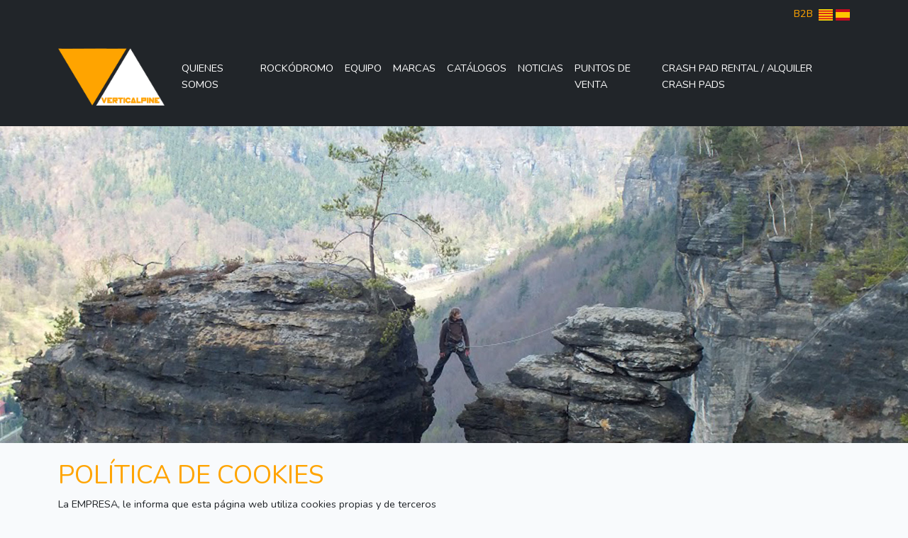

--- FILE ---
content_type: text/html; charset=UTF-8
request_url: https://verticalpine.com/es/contenido/politica-de-cookies/86
body_size: 2539
content:
<!DOCTYPE html>
<html lang="es">
<head>
    <meta charset="UTF-8">
    <meta name="viewport" content="width=device-width, initial-scale=1.0">
    <meta http-equiv="X-UA-Compatible" content="ie=edge">
    <!-- CSRF Token -->
    <meta name="csrf-token" content="ORSjFr3BeH5nq1IEvBefuaddAvHFgPy53ZOnF2tW">
    <title>Verticalpine.com</title>
    <!-- Scripts -->
    <script src="https://verticalpine.com/js/app.js" defer></script>
    <!-- Fonts -->
    <link rel="dns-prefetch" href="//fonts.gstatic.com">
    <link href="https://fonts.googleapis.com/css?family=Nunito" rel="stylesheet">
    <link rel="shortcut icon" type="image/x-icon" href="https://verticalpine.com/img/favicon.ico">
    <!-- Styles -->
    <link href="https://verticalpine.com/css/app.css" rel="stylesheet">
</head>
<body>
    <div id="app">
        <div class="bg-dark">
    <div class="container py-2 text-end">
        <div class="row">
            <div class="col-12">                
                <a href="https://verticalpine.com/login" class="me-1">B2B</a>                
                                    <a href="https://verticalpine.com/ca/contingut/politica-de-cookies/85">
                        <img src="https://verticalpine.com/storage/imgs_idiomes/ca.svg" alt="flag language ca" style="width:20px; height:16px;">
                    </a>
                                    <a href="https://verticalpine.com/es/contenido/politica-de-cookies/86">
                        <img src="https://verticalpine.com/storage/imgs_idiomes/es.svg" alt="flag language es" style="width:20px; height:16px;">
                    </a>
                            </div>
        </div>
    </div>
</div>
<header class="p-3 bg-dark text-white">
    <nav aria-label="Fifth navbar example" class="navbar navbar-expand-lg navbar-dark bg-dark">
        <div class="container">
            <a class="navbar-brand" href="https://verticalpine.com">
                <img src="https://verticalpine.com/img/logo-verticalpine-nou.png" alt="Logo Verticalpine" style="width:150px;">
            </a>
            <button class="navbar-toggler rounded-0 bg-primary" type="button" data-bs-toggle="collapse" data-bs-target="#navbarsExample05" aria-controls="navbarsExample05" aria-expanded="false" aria-label="Toggle navigation">
                <span class="navbar-toggler-icon"></span>
            </button>

            <div class="collapse navbar-collapse" id="navbarsExample05">
                <ul class="navbar-nav ms-auto">                    
                                            <li class="nav-item text-end text-lg-start text-xl-start">
                            <a class="nav-link text-uppercase text-white" href="https://verticalpine.com/es/menu/quienes-somos">Quienes somos</a>
                        </li>
                                            <li class="nav-item text-end text-lg-start text-xl-start">
                            <a class="nav-link text-uppercase text-white" href="https://verticalpine.com/es/menu/rockodromo">Rockódromo</a>
                        </li>
                                            <li class="nav-item text-end text-lg-start text-xl-start">
                            <a class="nav-link text-uppercase text-white" href="https://verticalpine.com/es/menu/equipo">Equipo</a>
                        </li>
                                            <li class="nav-item text-end text-lg-start text-xl-start">
                            <a class="nav-link text-uppercase text-white" href="https://verticalpine.com/es/menu/marcas">Marcas</a>
                        </li>
                                            <li class="nav-item text-end text-lg-start text-xl-start">
                            <a class="nav-link text-uppercase text-white" href="https://verticalpine.com/es/menu/catalogos">Catálogos</a>
                        </li>
                                            <li class="nav-item text-end text-lg-start text-xl-start">
                            <a class="nav-link text-uppercase text-white" href="https://verticalpine.com/es/menu/noticias">Noticias</a>
                        </li>
                                            <li class="nav-item text-end text-lg-start text-xl-start">
                            <a class="nav-link text-uppercase text-white" href="https://verticalpine.com/es/menu/puntos-de-venta">Puntos de venta</a>
                        </li>
                                            <li class="nav-item text-end text-lg-start text-xl-start">
                            <a class="nav-link text-uppercase text-white" href="https://verticalpine.com/es/menu/crash-pad-rental-alquiler-crash-pads">Crash Pad Rental / Alquiler Crash Pads</a>
                        </li>
                                        
                </ul>
                
            </div>
        </div>
    </nav>
</header>
        <div class="img-header">
            <img src="https://verticalpine.com/img/banner-inici-vertical-pine.jpg">
        </div>
            <div class="container text-images">
                    
            <div class="row my-4">
                <div class="col-lg-6 col-md-6 col-sm-6 col-xs-12">
                    <h1 class="text-uppercase text-primary">Política de cookies</h1>
                    <h3 class=""></h3>
                    <div class="text-contingut">
                        <p>La EMPRESA, le informa que esta p&aacute;gina web utiliza cookies propias y de terceros para mejorar nuestros servicios y mostrarle publicidad relacionada con sus preferencias mediante el an&aacute;lisis de sus h&aacute;bitos de navegaci&oacute;n.<br />
<br />
<strong>Definici&oacute;n&nbsp; de las cookies </strong><br />
&iquest;Qu&eacute; son las cookies? Una cookie es un fichero que se descarga en su ordenador al acceder a determinadas p&aacute;ginas web. Las cookies permiten a una p&aacute;gina web , entre otras cosas, almacenar y recuperar informaci&oacute;n sobre los h&aacute;bitos de navegaci&oacute;n de un usuario o de su equipo y, dependiendo de la informaci&oacute;n que contengan y de la forman que utilice su equipo, pueden utilizarse para reconocer al usuario.<br />
<br />
<strong>Qu&eacute; tipos de cookies utiliza esta p&aacute;gina web?</strong><br />
Cookies de an&aacute;lisis: Son aqu&eacute;llas que bien tratadas por nosotros o por terceros, nos permiten cuantificar el n&uacute;mero de usuarios y as&iacute; realizar la medici&oacute;n y an&aacute;lisis estad&iacute;stico de la utilizaci&oacute;n que hacen los usuarios del servicio ofertado. Para ello se analiza su navegaci&oacute;n en nuestra p&aacute;gina web con el fin de mejorar la oferta de productos o servicios que le ofrecemos. El servicio que utilizamos para obtener y analizar la informaci&oacute;n de la navegaci&oacute;n es Google: consulte&nbsp;<a href="https://policies.google.com/technologies/product-privacy" target="_blank">policies.google.com/technologies/product-privacy</a> y <a href="https://policies.google.com/technologies/cookies" target="_blank">policies.google.com/technologies/cookies</a> para m&aacute;s informaci&oacute;n.</p>

<p>Esta aplicaci&oacute;n ha sido desarrollada por Google, que nos presta el servicio de an&aacute;lisis de la audiencia de nuestra p&aacute;gina. Esta empresa puede utilizar estos datos para mejorar sus propios servicios y para ofrecer servicios a otras empresas. Puedes conocer esos otros usos desde los enlaces indicados.</p>

<p>Esta herramienta no obtiene datos de los nombres o apellidos de los usuarios ni de la direcci&oacute;n postal desde donde se conectan. La informaci&oacute;n que obtiene esta relacionada por ejemplo con el n&uacute;mero de p&aacute;ginas visitas, el idioma, red social en la que se publican nuestras noticias, la ciudad a la que est&aacute; asignada la direcci&oacute;n IP desde la que acceden los usuarios, el n&uacute;mero de usuarios que nos visitan, la frecuencia y reincidencia de las visitas, el tiempo de visita, el navegador que usan, el operador o tipo de terminal desde el que se realiza la visita.<br />
<br />
<strong>Puede permitir, bloquear o eliminar las cookies</strong><br />
Las cookies instaladas se pueden bloquear o eliminar mediante la configuraci&oacute;n de las opciones del navegador instalado en su dispositivo.</p>
                    </div>
                </div>
                <div class="col-lg-6 col-md-6 col-sm-6 col-xs-12 mb-3">
                                    </div>
                                
                                                </div>
                
    </div>
    
        <footer class="bg-black" style="background-image: url(https://verticalpine.com/img/img-footer-verticalPine.jpg);background-repeat: no-repeat;background-size: cover;">
    <div class="container">
        <div class="row">
            
            <div class="col-12 text-white py-3">
                <h2 class="text-uppercase text-primary border-bottom border-primary border-1">contacto</h2>
                <p class="mb-1">Ctra. de Sant Bartomeu, 36</p>
                <p class="mb-1">08503 GURB (Barcelona)</p>
                <p class="mb-1">937 421 001</p>
                <p class="mb-1 bg-black d-inline-block px-2"><a href="mailto:info@verticalpine.com">info@verticalpine.com</a></p>
                <p class="mb-1 fs-3">síguenos en <a href="https://www.facebook.com/Verticalpine-523365977729654" target="_blank"><i class="bi bi-facebook"></i></a></p>
                <p>
            <a class="bg-black px-2 me-2" href="https://verticalpine.com/es/contenido/aviso-legal/82">
            Aviso legal
        </a>
            <a class="bg-black px-2 me-2" href="https://verticalpine.com/es/contenido/condiciones-de-uso/84">
            Condiciones de uso
        </a>
            <a class="bg-black px-2 me-2" href="https://verticalpine.com/es/contenido/politica-de-cookies/86">
            Política de cookies
        </a>
    </p>                
            </div>
        </div>
    </div>
</footer>    </div>
</body>
</html>

--- FILE ---
content_type: application/javascript
request_url: https://verticalpine.com/js/app.js
body_size: 53295
content:
/*! For license information please see app.js.LICENSE.txt */
(()=>{var t,e={669:(t,e,n)=>{t.exports=n(609)},448:(t,e,n)=>{"use strict";var r=n(867),i=n(26),o=n(372),s=n(327),a=n(97),u=n(109),c=n(985),l=n(61);t.exports=function(t){return new Promise((function(e,n){var f=t.data,h=t.headers,p=t.responseType;r.isFormData(f)&&delete h["Content-Type"];var d=new XMLHttpRequest;if(t.auth){var g=t.auth.username||"",_=t.auth.password?unescape(encodeURIComponent(t.auth.password)):"";h.Authorization="Basic "+btoa(g+":"+_)}var m=a(t.baseURL,t.url);function v(){if(d){var r="getAllResponseHeaders"in d?u(d.getAllResponseHeaders()):null,o={data:p&&"text"!==p&&"json"!==p?d.response:d.responseText,status:d.status,statusText:d.statusText,headers:r,config:t,request:d};i(e,n,o),d=null}}if(d.open(t.method.toUpperCase(),s(m,t.params,t.paramsSerializer),!0),d.timeout=t.timeout,"onloadend"in d?d.onloadend=v:d.onreadystatechange=function(){d&&4===d.readyState&&(0!==d.status||d.responseURL&&0===d.responseURL.indexOf("file:"))&&setTimeout(v)},d.onabort=function(){d&&(n(l("Request aborted",t,"ECONNABORTED",d)),d=null)},d.onerror=function(){n(l("Network Error",t,null,d)),d=null},d.ontimeout=function(){var e="timeout of "+t.timeout+"ms exceeded";t.timeoutErrorMessage&&(e=t.timeoutErrorMessage),n(l(e,t,t.transitional&&t.transitional.clarifyTimeoutError?"ETIMEDOUT":"ECONNABORTED",d)),d=null},r.isStandardBrowserEnv()){var y=(t.withCredentials||c(m))&&t.xsrfCookieName?o.read(t.xsrfCookieName):void 0;y&&(h[t.xsrfHeaderName]=y)}"setRequestHeader"in d&&r.forEach(h,(function(t,e){void 0===f&&"content-type"===e.toLowerCase()?delete h[e]:d.setRequestHeader(e,t)})),r.isUndefined(t.withCredentials)||(d.withCredentials=!!t.withCredentials),p&&"json"!==p&&(d.responseType=t.responseType),"function"==typeof t.onDownloadProgress&&d.addEventListener("progress",t.onDownloadProgress),"function"==typeof t.onUploadProgress&&d.upload&&d.upload.addEventListener("progress",t.onUploadProgress),t.cancelToken&&t.cancelToken.promise.then((function(t){d&&(d.abort(),n(t),d=null)})),f||(f=null),d.send(f)}))}},609:(t,e,n)=>{"use strict";var r=n(867),i=n(849),o=n(321),s=n(185);function a(t){var e=new o(t),n=i(o.prototype.request,e);return r.extend(n,o.prototype,e),r.extend(n,e),n}var u=a(n(655));u.Axios=o,u.create=function(t){return a(s(u.defaults,t))},u.Cancel=n(263),u.CancelToken=n(972),u.isCancel=n(502),u.all=function(t){return Promise.all(t)},u.spread=n(713),u.isAxiosError=n(268),t.exports=u,t.exports.default=u},263:t=>{"use strict";function e(t){this.message=t}e.prototype.toString=function(){return"Cancel"+(this.message?": "+this.message:"")},e.prototype.__CANCEL__=!0,t.exports=e},972:(t,e,n)=>{"use strict";var r=n(263);function i(t){if("function"!=typeof t)throw new TypeError("executor must be a function.");var e;this.promise=new Promise((function(t){e=t}));var n=this;t((function(t){n.reason||(n.reason=new r(t),e(n.reason))}))}i.prototype.throwIfRequested=function(){if(this.reason)throw this.reason},i.source=function(){var t;return{token:new i((function(e){t=e})),cancel:t}},t.exports=i},502:t=>{"use strict";t.exports=function(t){return!(!t||!t.__CANCEL__)}},321:(t,e,n)=>{"use strict";var r=n(867),i=n(327),o=n(782),s=n(572),a=n(185),u=n(875),c=u.validators;function l(t){this.defaults=t,this.interceptors={request:new o,response:new o}}l.prototype.request=function(t){"string"==typeof t?(t=arguments[1]||{}).url=arguments[0]:t=t||{},(t=a(this.defaults,t)).method?t.method=t.method.toLowerCase():this.defaults.method?t.method=this.defaults.method.toLowerCase():t.method="get";var e=t.transitional;void 0!==e&&u.assertOptions(e,{silentJSONParsing:c.transitional(c.boolean,"1.0.0"),forcedJSONParsing:c.transitional(c.boolean,"1.0.0"),clarifyTimeoutError:c.transitional(c.boolean,"1.0.0")},!1);var n=[],r=!0;this.interceptors.request.forEach((function(e){"function"==typeof e.runWhen&&!1===e.runWhen(t)||(r=r&&e.synchronous,n.unshift(e.fulfilled,e.rejected))}));var i,o=[];if(this.interceptors.response.forEach((function(t){o.push(t.fulfilled,t.rejected)})),!r){var l=[s,void 0];for(Array.prototype.unshift.apply(l,n),l=l.concat(o),i=Promise.resolve(t);l.length;)i=i.then(l.shift(),l.shift());return i}for(var f=t;n.length;){var h=n.shift(),p=n.shift();try{f=h(f)}catch(t){p(t);break}}try{i=s(f)}catch(t){return Promise.reject(t)}for(;o.length;)i=i.then(o.shift(),o.shift());return i},l.prototype.getUri=function(t){return t=a(this.defaults,t),i(t.url,t.params,t.paramsSerializer).replace(/^\?/,"")},r.forEach(["delete","get","head","options"],(function(t){l.prototype[t]=function(e,n){return this.request(a(n||{},{method:t,url:e,data:(n||{}).data}))}})),r.forEach(["post","put","patch"],(function(t){l.prototype[t]=function(e,n,r){return this.request(a(r||{},{method:t,url:e,data:n}))}})),t.exports=l},782:(t,e,n)=>{"use strict";var r=n(867);function i(){this.handlers=[]}i.prototype.use=function(t,e,n){return this.handlers.push({fulfilled:t,rejected:e,synchronous:!!n&&n.synchronous,runWhen:n?n.runWhen:null}),this.handlers.length-1},i.prototype.eject=function(t){this.handlers[t]&&(this.handlers[t]=null)},i.prototype.forEach=function(t){r.forEach(this.handlers,(function(e){null!==e&&t(e)}))},t.exports=i},97:(t,e,n)=>{"use strict";var r=n(793),i=n(303);t.exports=function(t,e){return t&&!r(e)?i(t,e):e}},61:(t,e,n)=>{"use strict";var r=n(481);t.exports=function(t,e,n,i,o){var s=new Error(t);return r(s,e,n,i,o)}},572:(t,e,n)=>{"use strict";var r=n(867),i=n(527),o=n(502),s=n(655);function a(t){t.cancelToken&&t.cancelToken.throwIfRequested()}t.exports=function(t){return a(t),t.headers=t.headers||{},t.data=i.call(t,t.data,t.headers,t.transformRequest),t.headers=r.merge(t.headers.common||{},t.headers[t.method]||{},t.headers),r.forEach(["delete","get","head","post","put","patch","common"],(function(e){delete t.headers[e]})),(t.adapter||s.adapter)(t).then((function(e){return a(t),e.data=i.call(t,e.data,e.headers,t.transformResponse),e}),(function(e){return o(e)||(a(t),e&&e.response&&(e.response.data=i.call(t,e.response.data,e.response.headers,t.transformResponse))),Promise.reject(e)}))}},481:t=>{"use strict";t.exports=function(t,e,n,r,i){return t.config=e,n&&(t.code=n),t.request=r,t.response=i,t.isAxiosError=!0,t.toJSON=function(){return{message:this.message,name:this.name,description:this.description,number:this.number,fileName:this.fileName,lineNumber:this.lineNumber,columnNumber:this.columnNumber,stack:this.stack,config:this.config,code:this.code}},t}},185:(t,e,n)=>{"use strict";var r=n(867);t.exports=function(t,e){e=e||{};var n={},i=["url","method","data"],o=["headers","auth","proxy","params"],s=["baseURL","transformRequest","transformResponse","paramsSerializer","timeout","timeoutMessage","withCredentials","adapter","responseType","xsrfCookieName","xsrfHeaderName","onUploadProgress","onDownloadProgress","decompress","maxContentLength","maxBodyLength","maxRedirects","transport","httpAgent","httpsAgent","cancelToken","socketPath","responseEncoding"],a=["validateStatus"];function u(t,e){return r.isPlainObject(t)&&r.isPlainObject(e)?r.merge(t,e):r.isPlainObject(e)?r.merge({},e):r.isArray(e)?e.slice():e}function c(i){r.isUndefined(e[i])?r.isUndefined(t[i])||(n[i]=u(void 0,t[i])):n[i]=u(t[i],e[i])}r.forEach(i,(function(t){r.isUndefined(e[t])||(n[t]=u(void 0,e[t]))})),r.forEach(o,c),r.forEach(s,(function(i){r.isUndefined(e[i])?r.isUndefined(t[i])||(n[i]=u(void 0,t[i])):n[i]=u(void 0,e[i])})),r.forEach(a,(function(r){r in e?n[r]=u(t[r],e[r]):r in t&&(n[r]=u(void 0,t[r]))}));var l=i.concat(o).concat(s).concat(a),f=Object.keys(t).concat(Object.keys(e)).filter((function(t){return-1===l.indexOf(t)}));return r.forEach(f,c),n}},26:(t,e,n)=>{"use strict";var r=n(61);t.exports=function(t,e,n){var i=n.config.validateStatus;n.status&&i&&!i(n.status)?e(r("Request failed with status code "+n.status,n.config,null,n.request,n)):t(n)}},527:(t,e,n)=>{"use strict";var r=n(867),i=n(655);t.exports=function(t,e,n){var o=this||i;return r.forEach(n,(function(n){t=n.call(o,t,e)})),t}},655:(t,e,n)=>{"use strict";var r=n(155),i=n(867),o=n(16),s=n(481),a={"Content-Type":"application/x-www-form-urlencoded"};function u(t,e){!i.isUndefined(t)&&i.isUndefined(t["Content-Type"])&&(t["Content-Type"]=e)}var c,l={transitional:{silentJSONParsing:!0,forcedJSONParsing:!0,clarifyTimeoutError:!1},adapter:(("undefined"!=typeof XMLHttpRequest||void 0!==r&&"[object process]"===Object.prototype.toString.call(r))&&(c=n(448)),c),transformRequest:[function(t,e){return o(e,"Accept"),o(e,"Content-Type"),i.isFormData(t)||i.isArrayBuffer(t)||i.isBuffer(t)||i.isStream(t)||i.isFile(t)||i.isBlob(t)?t:i.isArrayBufferView(t)?t.buffer:i.isURLSearchParams(t)?(u(e,"application/x-www-form-urlencoded;charset=utf-8"),t.toString()):i.isObject(t)||e&&"application/json"===e["Content-Type"]?(u(e,"application/json"),function(t,e,n){if(i.isString(t))try{return(e||JSON.parse)(t),i.trim(t)}catch(t){if("SyntaxError"!==t.name)throw t}return(n||JSON.stringify)(t)}(t)):t}],transformResponse:[function(t){var e=this.transitional,n=e&&e.silentJSONParsing,r=e&&e.forcedJSONParsing,o=!n&&"json"===this.responseType;if(o||r&&i.isString(t)&&t.length)try{return JSON.parse(t)}catch(t){if(o){if("SyntaxError"===t.name)throw s(t,this,"E_JSON_PARSE");throw t}}return t}],timeout:0,xsrfCookieName:"XSRF-TOKEN",xsrfHeaderName:"X-XSRF-TOKEN",maxContentLength:-1,maxBodyLength:-1,validateStatus:function(t){return t>=200&&t<300}};l.headers={common:{Accept:"application/json, text/plain, */*"}},i.forEach(["delete","get","head"],(function(t){l.headers[t]={}})),i.forEach(["post","put","patch"],(function(t){l.headers[t]=i.merge(a)})),t.exports=l},849:t=>{"use strict";t.exports=function(t,e){return function(){for(var n=new Array(arguments.length),r=0;r<n.length;r++)n[r]=arguments[r];return t.apply(e,n)}}},327:(t,e,n)=>{"use strict";var r=n(867);function i(t){return encodeURIComponent(t).replace(/%3A/gi,":").replace(/%24/g,"$").replace(/%2C/gi,",").replace(/%20/g,"+").replace(/%5B/gi,"[").replace(/%5D/gi,"]")}t.exports=function(t,e,n){if(!e)return t;var o;if(n)o=n(e);else if(r.isURLSearchParams(e))o=e.toString();else{var s=[];r.forEach(e,(function(t,e){null!=t&&(r.isArray(t)?e+="[]":t=[t],r.forEach(t,(function(t){r.isDate(t)?t=t.toISOString():r.isObject(t)&&(t=JSON.stringify(t)),s.push(i(e)+"="+i(t))})))})),o=s.join("&")}if(o){var a=t.indexOf("#");-1!==a&&(t=t.slice(0,a)),t+=(-1===t.indexOf("?")?"?":"&")+o}return t}},303:t=>{"use strict";t.exports=function(t,e){return e?t.replace(/\/+$/,"")+"/"+e.replace(/^\/+/,""):t}},372:(t,e,n)=>{"use strict";var r=n(867);t.exports=r.isStandardBrowserEnv()?{write:function(t,e,n,i,o,s){var a=[];a.push(t+"="+encodeURIComponent(e)),r.isNumber(n)&&a.push("expires="+new Date(n).toGMTString()),r.isString(i)&&a.push("path="+i),r.isString(o)&&a.push("domain="+o),!0===s&&a.push("secure"),document.cookie=a.join("; ")},read:function(t){var e=document.cookie.match(new RegExp("(^|;\\s*)("+t+")=([^;]*)"));return e?decodeURIComponent(e[3]):null},remove:function(t){this.write(t,"",Date.now()-864e5)}}:{write:function(){},read:function(){return null},remove:function(){}}},793:t=>{"use strict";t.exports=function(t){return/^([a-z][a-z\d\+\-\.]*:)?\/\//i.test(t)}},268:t=>{"use strict";t.exports=function(t){return"object"==typeof t&&!0===t.isAxiosError}},985:(t,e,n)=>{"use strict";var r=n(867);t.exports=r.isStandardBrowserEnv()?function(){var t,e=/(msie|trident)/i.test(navigator.userAgent),n=document.createElement("a");function i(t){var r=t;return e&&(n.setAttribute("href",r),r=n.href),n.setAttribute("href",r),{href:n.href,protocol:n.protocol?n.protocol.replace(/:$/,""):"",host:n.host,search:n.search?n.search.replace(/^\?/,""):"",hash:n.hash?n.hash.replace(/^#/,""):"",hostname:n.hostname,port:n.port,pathname:"/"===n.pathname.charAt(0)?n.pathname:"/"+n.pathname}}return t=i(window.location.href),function(e){var n=r.isString(e)?i(e):e;return n.protocol===t.protocol&&n.host===t.host}}():function(){return!0}},16:(t,e,n)=>{"use strict";var r=n(867);t.exports=function(t,e){r.forEach(t,(function(n,r){r!==e&&r.toUpperCase()===e.toUpperCase()&&(t[e]=n,delete t[r])}))}},109:(t,e,n)=>{"use strict";var r=n(867),i=["age","authorization","content-length","content-type","etag","expires","from","host","if-modified-since","if-unmodified-since","last-modified","location","max-forwards","proxy-authorization","referer","retry-after","user-agent"];t.exports=function(t){var e,n,o,s={};return t?(r.forEach(t.split("\n"),(function(t){if(o=t.indexOf(":"),e=r.trim(t.substr(0,o)).toLowerCase(),n=r.trim(t.substr(o+1)),e){if(s[e]&&i.indexOf(e)>=0)return;s[e]="set-cookie"===e?(s[e]?s[e]:[]).concat([n]):s[e]?s[e]+", "+n:n}})),s):s}},713:t=>{"use strict";t.exports=function(t){return function(e){return t.apply(null,e)}}},875:(t,e,n)=>{"use strict";var r=n(593),i={};["object","boolean","number","function","string","symbol"].forEach((function(t,e){i[t]=function(n){return typeof n===t||"a"+(e<1?"n ":" ")+t}}));var o={},s=r.version.split(".");function a(t,e){for(var n=e?e.split("."):s,r=t.split("."),i=0;i<3;i++){if(n[i]>r[i])return!0;if(n[i]<r[i])return!1}return!1}i.transitional=function(t,e,n){var i=e&&a(e);function s(t,e){return"[Axios v"+r.version+"] Transitional option '"+t+"'"+e+(n?". "+n:"")}return function(n,r,a){if(!1===t)throw new Error(s(r," has been removed in "+e));return i&&!o[r]&&(o[r]=!0,console.warn(s(r," has been deprecated since v"+e+" and will be removed in the near future"))),!t||t(n,r,a)}},t.exports={isOlderVersion:a,assertOptions:function(t,e,n){if("object"!=typeof t)throw new TypeError("options must be an object");for(var r=Object.keys(t),i=r.length;i-- >0;){var o=r[i],s=e[o];if(s){var a=t[o],u=void 0===a||s(a,o,t);if(!0!==u)throw new TypeError("option "+o+" must be "+u)}else if(!0!==n)throw Error("Unknown option "+o)}},validators:i}},867:(t,e,n)=>{"use strict";var r=n(849),i=Object.prototype.toString;function o(t){return"[object Array]"===i.call(t)}function s(t){return void 0===t}function a(t){return null!==t&&"object"==typeof t}function u(t){if("[object Object]"!==i.call(t))return!1;var e=Object.getPrototypeOf(t);return null===e||e===Object.prototype}function c(t){return"[object Function]"===i.call(t)}function l(t,e){if(null!=t)if("object"!=typeof t&&(t=[t]),o(t))for(var n=0,r=t.length;n<r;n++)e.call(null,t[n],n,t);else for(var i in t)Object.prototype.hasOwnProperty.call(t,i)&&e.call(null,t[i],i,t)}t.exports={isArray:o,isArrayBuffer:function(t){return"[object ArrayBuffer]"===i.call(t)},isBuffer:function(t){return null!==t&&!s(t)&&null!==t.constructor&&!s(t.constructor)&&"function"==typeof t.constructor.isBuffer&&t.constructor.isBuffer(t)},isFormData:function(t){return"undefined"!=typeof FormData&&t instanceof FormData},isArrayBufferView:function(t){return"undefined"!=typeof ArrayBuffer&&ArrayBuffer.isView?ArrayBuffer.isView(t):t&&t.buffer&&t.buffer instanceof ArrayBuffer},isString:function(t){return"string"==typeof t},isNumber:function(t){return"number"==typeof t},isObject:a,isPlainObject:u,isUndefined:s,isDate:function(t){return"[object Date]"===i.call(t)},isFile:function(t){return"[object File]"===i.call(t)},isBlob:function(t){return"[object Blob]"===i.call(t)},isFunction:c,isStream:function(t){return a(t)&&c(t.pipe)},isURLSearchParams:function(t){return"undefined"!=typeof URLSearchParams&&t instanceof URLSearchParams},isStandardBrowserEnv:function(){return("undefined"==typeof navigator||"ReactNative"!==navigator.product&&"NativeScript"!==navigator.product&&"NS"!==navigator.product)&&("undefined"!=typeof window&&"undefined"!=typeof document)},forEach:l,merge:function t(){var e={};function n(n,r){u(e[r])&&u(n)?e[r]=t(e[r],n):u(n)?e[r]=t({},n):o(n)?e[r]=n.slice():e[r]=n}for(var r=0,i=arguments.length;r<i;r++)l(arguments[r],n);return e},extend:function(t,e,n){return l(e,(function(e,i){t[i]=n&&"function"==typeof e?r(e,n):e})),t},trim:function(t){return t.trim?t.trim():t.replace(/^\s+|\s+$/g,"")},stripBOM:function(t){return 65279===t.charCodeAt(0)&&(t=t.slice(1)),t}}},80:(t,e,n)=>{n(689);document.querySelector("footer .img-footer img"),document.querySelector("footer .info-footer")},689:(t,e,n)=>{window._=n(486);try{n(244)}catch(t){}window.axios=n(669),window.axios.defaults.headers.common["X-Requested-With"]="XMLHttpRequest"},244:(t,e,n)=>{"use strict";n.r(e),n.d(e,{Alert:()=>ye,Button:()=>we,Carousel:()=>Me,Collapse:()=>Xe,Dropdown:()=>gn,Modal:()=>$n,Offcanvas:()=>Qn,Popover:()=>xr,ScrollSpy:()=>Dr,Tab:()=>zr,Toast:()=>Vr,Tooltip:()=>yr});var r={};n.r(r),n.d(r,{afterMain:()=>x,afterRead:()=>b,afterWrite:()=>T,applyStyles:()=>D,arrow:()=>Q,auto:()=>u,basePlacements:()=>c,beforeMain:()=>w,beforeRead:()=>v,beforeWrite:()=>A,bottom:()=>o,clippingParents:()=>h,computeStyles:()=>et,createPopper:()=>Lt,createPopperBase:()=>jt,createPopperLite:()=>Nt,detectOverflow:()=>mt,end:()=>f,eventListeners:()=>rt,flip:()=>vt,hide:()=>wt,left:()=>a,main:()=>E,modifierPhases:()=>k,offset:()=>Et,placements:()=>m,popper:()=>d,popperGenerator:()=>St,popperOffsets:()=>xt,preventOverflow:()=>At,read:()=>y,reference:()=>g,right:()=>s,start:()=>l,top:()=>i,variationPlacements:()=>_,viewport:()=>p,write:()=>O});var i="top",o="bottom",s="right",a="left",u="auto",c=[i,o,s,a],l="start",f="end",h="clippingParents",p="viewport",d="popper",g="reference",_=c.reduce((function(t,e){return t.concat([e+"-"+l,e+"-"+f])}),[]),m=[].concat(c,[u]).reduce((function(t,e){return t.concat([e,e+"-"+l,e+"-"+f])}),[]),v="beforeRead",y="read",b="afterRead",w="beforeMain",E="main",x="afterMain",A="beforeWrite",O="write",T="afterWrite",k=[v,y,b,w,E,x,A,O,T];function C(t){return t?(t.nodeName||"").toLowerCase():null}function S(t){if(null==t)return window;if("[object Window]"!==t.toString()){var e=t.ownerDocument;return e&&e.defaultView||window}return t}function j(t){return t instanceof S(t).Element||t instanceof Element}function L(t){return t instanceof S(t).HTMLElement||t instanceof HTMLElement}function N(t){return"undefined"!=typeof ShadowRoot&&(t instanceof S(t).ShadowRoot||t instanceof ShadowRoot)}const D={name:"applyStyles",enabled:!0,phase:"write",fn:function(t){var e=t.state;Object.keys(e.elements).forEach((function(t){var n=e.styles[t]||{},r=e.attributes[t]||{},i=e.elements[t];L(i)&&C(i)&&(Object.assign(i.style,n),Object.keys(r).forEach((function(t){var e=r[t];!1===e?i.removeAttribute(t):i.setAttribute(t,!0===e?"":e)})))}))},effect:function(t){var e=t.state,n={popper:{position:e.options.strategy,left:"0",top:"0",margin:"0"},arrow:{position:"absolute"},reference:{}};return Object.assign(e.elements.popper.style,n.popper),e.styles=n,e.elements.arrow&&Object.assign(e.elements.arrow.style,n.arrow),function(){Object.keys(e.elements).forEach((function(t){var r=e.elements[t],i=e.attributes[t]||{},o=Object.keys(e.styles.hasOwnProperty(t)?e.styles[t]:n[t]).reduce((function(t,e){return t[e]="",t}),{});L(r)&&C(r)&&(Object.assign(r.style,o),Object.keys(i).forEach((function(t){r.removeAttribute(t)})))}))}},requires:["computeStyles"]};function I(t){return t.split("-")[0]}var P=Math.max,R=Math.min,M=Math.round;function B(t,e){void 0===e&&(e=!1);var n=t.getBoundingClientRect(),r=1,i=1;if(L(t)&&e){var o=t.offsetHeight,s=t.offsetWidth;s>0&&(r=M(n.width)/s||1),o>0&&(i=M(n.height)/o||1)}return{width:n.width/r,height:n.height/i,top:n.top/i,right:n.right/r,bottom:n.bottom/i,left:n.left/r,x:n.left/r,y:n.top/i}}function z(t){var e=B(t),n=t.offsetWidth,r=t.offsetHeight;return Math.abs(e.width-n)<=1&&(n=e.width),Math.abs(e.height-r)<=1&&(r=e.height),{x:t.offsetLeft,y:t.offsetTop,width:n,height:r}}function W(t,e){var n=e.getRootNode&&e.getRootNode();if(t.contains(e))return!0;if(n&&N(n)){var r=e;do{if(r&&t.isSameNode(r))return!0;r=r.parentNode||r.host}while(r)}return!1}function U(t){return S(t).getComputedStyle(t)}function H(t){return["table","td","th"].indexOf(C(t))>=0}function q(t){return((j(t)?t.ownerDocument:t.document)||window.document).documentElement}function $(t){return"html"===C(t)?t:t.assignedSlot||t.parentNode||(N(t)?t.host:null)||q(t)}function F(t){return L(t)&&"fixed"!==U(t).position?t.offsetParent:null}function V(t){for(var e=S(t),n=F(t);n&&H(n)&&"static"===U(n).position;)n=F(n);return n&&("html"===C(n)||"body"===C(n)&&"static"===U(n).position)?e:n||function(t){var e=-1!==navigator.userAgent.toLowerCase().indexOf("firefox");if(-1!==navigator.userAgent.indexOf("Trident")&&L(t)&&"fixed"===U(t).position)return null;for(var n=$(t);L(n)&&["html","body"].indexOf(C(n))<0;){var r=U(n);if("none"!==r.transform||"none"!==r.perspective||"paint"===r.contain||-1!==["transform","perspective"].indexOf(r.willChange)||e&&"filter"===r.willChange||e&&r.filter&&"none"!==r.filter)return n;n=n.parentNode}return null}(t)||e}function K(t){return["top","bottom"].indexOf(t)>=0?"x":"y"}function X(t,e,n){return P(t,R(e,n))}function Y(t){return Object.assign({},{top:0,right:0,bottom:0,left:0},t)}function J(t,e){return e.reduce((function(e,n){return e[n]=t,e}),{})}const Q={name:"arrow",enabled:!0,phase:"main",fn:function(t){var e,n=t.state,r=t.name,u=t.options,l=n.elements.arrow,f=n.modifiersData.popperOffsets,h=I(n.placement),p=K(h),d=[a,s].indexOf(h)>=0?"height":"width";if(l&&f){var g=function(t,e){return Y("number"!=typeof(t="function"==typeof t?t(Object.assign({},e.rects,{placement:e.placement})):t)?t:J(t,c))}(u.padding,n),_=z(l),m="y"===p?i:a,v="y"===p?o:s,y=n.rects.reference[d]+n.rects.reference[p]-f[p]-n.rects.popper[d],b=f[p]-n.rects.reference[p],w=V(l),E=w?"y"===p?w.clientHeight||0:w.clientWidth||0:0,x=y/2-b/2,A=g[m],O=E-_[d]-g[v],T=E/2-_[d]/2+x,k=X(A,T,O),C=p;n.modifiersData[r]=((e={})[C]=k,e.centerOffset=k-T,e)}},effect:function(t){var e=t.state,n=t.options.element,r=void 0===n?"[data-popper-arrow]":n;null!=r&&("string"!=typeof r||(r=e.elements.popper.querySelector(r)))&&W(e.elements.popper,r)&&(e.elements.arrow=r)},requires:["popperOffsets"],requiresIfExists:["preventOverflow"]};function Z(t){return t.split("-")[1]}var G={top:"auto",right:"auto",bottom:"auto",left:"auto"};function tt(t){var e,n=t.popper,r=t.popperRect,u=t.placement,c=t.variation,l=t.offsets,h=t.position,p=t.gpuAcceleration,d=t.adaptive,g=t.roundOffsets,_=t.isFixed,m=!0===g?function(t){var e=t.x,n=t.y,r=window.devicePixelRatio||1;return{x:M(e*r)/r||0,y:M(n*r)/r||0}}(l):"function"==typeof g?g(l):l,v=m.x,y=void 0===v?0:v,b=m.y,w=void 0===b?0:b,E=l.hasOwnProperty("x"),x=l.hasOwnProperty("y"),A=a,O=i,T=window;if(d){var k=V(n),C="clientHeight",j="clientWidth";if(k===S(n)&&"static"!==U(k=q(n)).position&&"absolute"===h&&(C="scrollHeight",j="scrollWidth"),k=k,u===i||(u===a||u===s)&&c===f)O=o,w-=(_&&T.visualViewport?T.visualViewport.height:k[C])-r.height,w*=p?1:-1;if(u===a||(u===i||u===o)&&c===f)A=s,y-=(_&&T.visualViewport?T.visualViewport.width:k[j])-r.width,y*=p?1:-1}var L,N=Object.assign({position:h},d&&G);return p?Object.assign({},N,((L={})[O]=x?"0":"",L[A]=E?"0":"",L.transform=(T.devicePixelRatio||1)<=1?"translate("+y+"px, "+w+"px)":"translate3d("+y+"px, "+w+"px, 0)",L)):Object.assign({},N,((e={})[O]=x?w+"px":"",e[A]=E?y+"px":"",e.transform="",e))}const et={name:"computeStyles",enabled:!0,phase:"beforeWrite",fn:function(t){var e=t.state,n=t.options,r=n.gpuAcceleration,i=void 0===r||r,o=n.adaptive,s=void 0===o||o,a=n.roundOffsets,u=void 0===a||a,c={placement:I(e.placement),variation:Z(e.placement),popper:e.elements.popper,popperRect:e.rects.popper,gpuAcceleration:i,isFixed:"fixed"===e.options.strategy};null!=e.modifiersData.popperOffsets&&(e.styles.popper=Object.assign({},e.styles.popper,tt(Object.assign({},c,{offsets:e.modifiersData.popperOffsets,position:e.options.strategy,adaptive:s,roundOffsets:u})))),null!=e.modifiersData.arrow&&(e.styles.arrow=Object.assign({},e.styles.arrow,tt(Object.assign({},c,{offsets:e.modifiersData.arrow,position:"absolute",adaptive:!1,roundOffsets:u})))),e.attributes.popper=Object.assign({},e.attributes.popper,{"data-popper-placement":e.placement})},data:{}};var nt={passive:!0};const rt={name:"eventListeners",enabled:!0,phase:"write",fn:function(){},effect:function(t){var e=t.state,n=t.instance,r=t.options,i=r.scroll,o=void 0===i||i,s=r.resize,a=void 0===s||s,u=S(e.elements.popper),c=[].concat(e.scrollParents.reference,e.scrollParents.popper);return o&&c.forEach((function(t){t.addEventListener("scroll",n.update,nt)})),a&&u.addEventListener("resize",n.update,nt),function(){o&&c.forEach((function(t){t.removeEventListener("scroll",n.update,nt)})),a&&u.removeEventListener("resize",n.update,nt)}},data:{}};var it={left:"right",right:"left",bottom:"top",top:"bottom"};function ot(t){return t.replace(/left|right|bottom|top/g,(function(t){return it[t]}))}var st={start:"end",end:"start"};function at(t){return t.replace(/start|end/g,(function(t){return st[t]}))}function ut(t){var e=S(t);return{scrollLeft:e.pageXOffset,scrollTop:e.pageYOffset}}function ct(t){return B(q(t)).left+ut(t).scrollLeft}function lt(t){var e=U(t),n=e.overflow,r=e.overflowX,i=e.overflowY;return/auto|scroll|overlay|hidden/.test(n+i+r)}function ft(t){return["html","body","#document"].indexOf(C(t))>=0?t.ownerDocument.body:L(t)&&lt(t)?t:ft($(t))}function ht(t,e){var n;void 0===e&&(e=[]);var r=ft(t),i=r===(null==(n=t.ownerDocument)?void 0:n.body),o=S(r),s=i?[o].concat(o.visualViewport||[],lt(r)?r:[]):r,a=e.concat(s);return i?a:a.concat(ht($(s)))}function pt(t){return Object.assign({},t,{left:t.x,top:t.y,right:t.x+t.width,bottom:t.y+t.height})}function dt(t,e){return e===p?pt(function(t){var e=S(t),n=q(t),r=e.visualViewport,i=n.clientWidth,o=n.clientHeight,s=0,a=0;return r&&(i=r.width,o=r.height,/^((?!chrome|android).)*safari/i.test(navigator.userAgent)||(s=r.offsetLeft,a=r.offsetTop)),{width:i,height:o,x:s+ct(t),y:a}}(t)):j(e)?function(t){var e=B(t);return e.top=e.top+t.clientTop,e.left=e.left+t.clientLeft,e.bottom=e.top+t.clientHeight,e.right=e.left+t.clientWidth,e.width=t.clientWidth,e.height=t.clientHeight,e.x=e.left,e.y=e.top,e}(e):pt(function(t){var e,n=q(t),r=ut(t),i=null==(e=t.ownerDocument)?void 0:e.body,o=P(n.scrollWidth,n.clientWidth,i?i.scrollWidth:0,i?i.clientWidth:0),s=P(n.scrollHeight,n.clientHeight,i?i.scrollHeight:0,i?i.clientHeight:0),a=-r.scrollLeft+ct(t),u=-r.scrollTop;return"rtl"===U(i||n).direction&&(a+=P(n.clientWidth,i?i.clientWidth:0)-o),{width:o,height:s,x:a,y:u}}(q(t)))}function gt(t,e,n){var r="clippingParents"===e?function(t){var e=ht($(t)),n=["absolute","fixed"].indexOf(U(t).position)>=0,r=n&&L(t)?V(t):t;return j(r)?e.filter((function(t){return j(t)&&W(t,r)&&"body"!==C(t)&&(!n||"static"!==U(t).position)})):[]}(t):[].concat(e),i=[].concat(r,[n]),o=i[0],s=i.reduce((function(e,n){var r=dt(t,n);return e.top=P(r.top,e.top),e.right=R(r.right,e.right),e.bottom=R(r.bottom,e.bottom),e.left=P(r.left,e.left),e}),dt(t,o));return s.width=s.right-s.left,s.height=s.bottom-s.top,s.x=s.left,s.y=s.top,s}function _t(t){var e,n=t.reference,r=t.element,u=t.placement,c=u?I(u):null,h=u?Z(u):null,p=n.x+n.width/2-r.width/2,d=n.y+n.height/2-r.height/2;switch(c){case i:e={x:p,y:n.y-r.height};break;case o:e={x:p,y:n.y+n.height};break;case s:e={x:n.x+n.width,y:d};break;case a:e={x:n.x-r.width,y:d};break;default:e={x:n.x,y:n.y}}var g=c?K(c):null;if(null!=g){var _="y"===g?"height":"width";switch(h){case l:e[g]=e[g]-(n[_]/2-r[_]/2);break;case f:e[g]=e[g]+(n[_]/2-r[_]/2)}}return e}function mt(t,e){void 0===e&&(e={});var n=e,r=n.placement,a=void 0===r?t.placement:r,u=n.boundary,l=void 0===u?h:u,f=n.rootBoundary,_=void 0===f?p:f,m=n.elementContext,v=void 0===m?d:m,y=n.altBoundary,b=void 0!==y&&y,w=n.padding,E=void 0===w?0:w,x=Y("number"!=typeof E?E:J(E,c)),A=v===d?g:d,O=t.rects.popper,T=t.elements[b?A:v],k=gt(j(T)?T:T.contextElement||q(t.elements.popper),l,_),C=B(t.elements.reference),S=_t({reference:C,element:O,strategy:"absolute",placement:a}),L=pt(Object.assign({},O,S)),N=v===d?L:C,D={top:k.top-N.top+x.top,bottom:N.bottom-k.bottom+x.bottom,left:k.left-N.left+x.left,right:N.right-k.right+x.right},I=t.modifiersData.offset;if(v===d&&I){var P=I[a];Object.keys(D).forEach((function(t){var e=[s,o].indexOf(t)>=0?1:-1,n=[i,o].indexOf(t)>=0?"y":"x";D[t]+=P[n]*e}))}return D}const vt={name:"flip",enabled:!0,phase:"main",fn:function(t){var e=t.state,n=t.options,r=t.name;if(!e.modifiersData[r]._skip){for(var f=n.mainAxis,h=void 0===f||f,p=n.altAxis,d=void 0===p||p,g=n.fallbackPlacements,v=n.padding,y=n.boundary,b=n.rootBoundary,w=n.altBoundary,E=n.flipVariations,x=void 0===E||E,A=n.allowedAutoPlacements,O=e.options.placement,T=I(O),k=g||(T===O||!x?[ot(O)]:function(t){if(I(t)===u)return[];var e=ot(t);return[at(t),e,at(e)]}(O)),C=[O].concat(k).reduce((function(t,n){return t.concat(I(n)===u?function(t,e){void 0===e&&(e={});var n=e,r=n.placement,i=n.boundary,o=n.rootBoundary,s=n.padding,a=n.flipVariations,u=n.allowedAutoPlacements,l=void 0===u?m:u,f=Z(r),h=f?a?_:_.filter((function(t){return Z(t)===f})):c,p=h.filter((function(t){return l.indexOf(t)>=0}));0===p.length&&(p=h);var d=p.reduce((function(e,n){return e[n]=mt(t,{placement:n,boundary:i,rootBoundary:o,padding:s})[I(n)],e}),{});return Object.keys(d).sort((function(t,e){return d[t]-d[e]}))}(e,{placement:n,boundary:y,rootBoundary:b,padding:v,flipVariations:x,allowedAutoPlacements:A}):n)}),[]),S=e.rects.reference,j=e.rects.popper,L=new Map,N=!0,D=C[0],P=0;P<C.length;P++){var R=C[P],M=I(R),B=Z(R)===l,z=[i,o].indexOf(M)>=0,W=z?"width":"height",U=mt(e,{placement:R,boundary:y,rootBoundary:b,altBoundary:w,padding:v}),H=z?B?s:a:B?o:i;S[W]>j[W]&&(H=ot(H));var q=ot(H),$=[];if(h&&$.push(U[M]<=0),d&&$.push(U[H]<=0,U[q]<=0),$.every((function(t){return t}))){D=R,N=!1;break}L.set(R,$)}if(N)for(var F=function(t){var e=C.find((function(e){var n=L.get(e);if(n)return n.slice(0,t).every((function(t){return t}))}));if(e)return D=e,"break"},V=x?3:1;V>0;V--){if("break"===F(V))break}e.placement!==D&&(e.modifiersData[r]._skip=!0,e.placement=D,e.reset=!0)}},requiresIfExists:["offset"],data:{_skip:!1}};function yt(t,e,n){return void 0===n&&(n={x:0,y:0}),{top:t.top-e.height-n.y,right:t.right-e.width+n.x,bottom:t.bottom-e.height+n.y,left:t.left-e.width-n.x}}function bt(t){return[i,s,o,a].some((function(e){return t[e]>=0}))}const wt={name:"hide",enabled:!0,phase:"main",requiresIfExists:["preventOverflow"],fn:function(t){var e=t.state,n=t.name,r=e.rects.reference,i=e.rects.popper,o=e.modifiersData.preventOverflow,s=mt(e,{elementContext:"reference"}),a=mt(e,{altBoundary:!0}),u=yt(s,r),c=yt(a,i,o),l=bt(u),f=bt(c);e.modifiersData[n]={referenceClippingOffsets:u,popperEscapeOffsets:c,isReferenceHidden:l,hasPopperEscaped:f},e.attributes.popper=Object.assign({},e.attributes.popper,{"data-popper-reference-hidden":l,"data-popper-escaped":f})}};const Et={name:"offset",enabled:!0,phase:"main",requires:["popperOffsets"],fn:function(t){var e=t.state,n=t.options,r=t.name,o=n.offset,u=void 0===o?[0,0]:o,c=m.reduce((function(t,n){return t[n]=function(t,e,n){var r=I(t),o=[a,i].indexOf(r)>=0?-1:1,u="function"==typeof n?n(Object.assign({},e,{placement:t})):n,c=u[0],l=u[1];return c=c||0,l=(l||0)*o,[a,s].indexOf(r)>=0?{x:l,y:c}:{x:c,y:l}}(n,e.rects,u),t}),{}),l=c[e.placement],f=l.x,h=l.y;null!=e.modifiersData.popperOffsets&&(e.modifiersData.popperOffsets.x+=f,e.modifiersData.popperOffsets.y+=h),e.modifiersData[r]=c}};const xt={name:"popperOffsets",enabled:!0,phase:"read",fn:function(t){var e=t.state,n=t.name;e.modifiersData[n]=_t({reference:e.rects.reference,element:e.rects.popper,strategy:"absolute",placement:e.placement})},data:{}};const At={name:"preventOverflow",enabled:!0,phase:"main",fn:function(t){var e=t.state,n=t.options,r=t.name,u=n.mainAxis,c=void 0===u||u,f=n.altAxis,h=void 0!==f&&f,p=n.boundary,d=n.rootBoundary,g=n.altBoundary,_=n.padding,m=n.tether,v=void 0===m||m,y=n.tetherOffset,b=void 0===y?0:y,w=mt(e,{boundary:p,rootBoundary:d,padding:_,altBoundary:g}),E=I(e.placement),x=Z(e.placement),A=!x,O=K(E),T="x"===O?"y":"x",k=e.modifiersData.popperOffsets,C=e.rects.reference,S=e.rects.popper,j="function"==typeof b?b(Object.assign({},e.rects,{placement:e.placement})):b,L="number"==typeof j?{mainAxis:j,altAxis:j}:Object.assign({mainAxis:0,altAxis:0},j),N=e.modifiersData.offset?e.modifiersData.offset[e.placement]:null,D={x:0,y:0};if(k){if(c){var M,B="y"===O?i:a,W="y"===O?o:s,U="y"===O?"height":"width",H=k[O],q=H+w[B],$=H-w[W],F=v?-S[U]/2:0,Y=x===l?C[U]:S[U],J=x===l?-S[U]:-C[U],Q=e.elements.arrow,G=v&&Q?z(Q):{width:0,height:0},tt=e.modifiersData["arrow#persistent"]?e.modifiersData["arrow#persistent"].padding:{top:0,right:0,bottom:0,left:0},et=tt[B],nt=tt[W],rt=X(0,C[U],G[U]),it=A?C[U]/2-F-rt-et-L.mainAxis:Y-rt-et-L.mainAxis,ot=A?-C[U]/2+F+rt+nt+L.mainAxis:J+rt+nt+L.mainAxis,st=e.elements.arrow&&V(e.elements.arrow),at=st?"y"===O?st.clientTop||0:st.clientLeft||0:0,ut=null!=(M=null==N?void 0:N[O])?M:0,ct=H+ot-ut,lt=X(v?R(q,H+it-ut-at):q,H,v?P($,ct):$);k[O]=lt,D[O]=lt-H}if(h){var ft,ht="x"===O?i:a,pt="x"===O?o:s,dt=k[T],gt="y"===T?"height":"width",_t=dt+w[ht],vt=dt-w[pt],yt=-1!==[i,a].indexOf(E),bt=null!=(ft=null==N?void 0:N[T])?ft:0,wt=yt?_t:dt-C[gt]-S[gt]-bt+L.altAxis,Et=yt?dt+C[gt]+S[gt]-bt-L.altAxis:vt,xt=v&&yt?function(t,e,n){var r=X(t,e,n);return r>n?n:r}(wt,dt,Et):X(v?wt:_t,dt,v?Et:vt);k[T]=xt,D[T]=xt-dt}e.modifiersData[r]=D}},requiresIfExists:["offset"]};function Ot(t,e,n){void 0===n&&(n=!1);var r,i,o=L(e),s=L(e)&&function(t){var e=t.getBoundingClientRect(),n=M(e.width)/t.offsetWidth||1,r=M(e.height)/t.offsetHeight||1;return 1!==n||1!==r}(e),a=q(e),u=B(t,s),c={scrollLeft:0,scrollTop:0},l={x:0,y:0};return(o||!o&&!n)&&(("body"!==C(e)||lt(a))&&(c=(r=e)!==S(r)&&L(r)?{scrollLeft:(i=r).scrollLeft,scrollTop:i.scrollTop}:ut(r)),L(e)?((l=B(e,!0)).x+=e.clientLeft,l.y+=e.clientTop):a&&(l.x=ct(a))),{x:u.left+c.scrollLeft-l.x,y:u.top+c.scrollTop-l.y,width:u.width,height:u.height}}function Tt(t){var e=new Map,n=new Set,r=[];function i(t){n.add(t.name),[].concat(t.requires||[],t.requiresIfExists||[]).forEach((function(t){if(!n.has(t)){var r=e.get(t);r&&i(r)}})),r.push(t)}return t.forEach((function(t){e.set(t.name,t)})),t.forEach((function(t){n.has(t.name)||i(t)})),r}var kt={placement:"bottom",modifiers:[],strategy:"absolute"};function Ct(){for(var t=arguments.length,e=new Array(t),n=0;n<t;n++)e[n]=arguments[n];return!e.some((function(t){return!(t&&"function"==typeof t.getBoundingClientRect)}))}function St(t){void 0===t&&(t={});var e=t,n=e.defaultModifiers,r=void 0===n?[]:n,i=e.defaultOptions,o=void 0===i?kt:i;return function(t,e,n){void 0===n&&(n=o);var i,s,a={placement:"bottom",orderedModifiers:[],options:Object.assign({},kt,o),modifiersData:{},elements:{reference:t,popper:e},attributes:{},styles:{}},u=[],c=!1,l={state:a,setOptions:function(n){var i="function"==typeof n?n(a.options):n;f(),a.options=Object.assign({},o,a.options,i),a.scrollParents={reference:j(t)?ht(t):t.contextElement?ht(t.contextElement):[],popper:ht(e)};var s=function(t){var e=Tt(t);return k.reduce((function(t,n){return t.concat(e.filter((function(t){return t.phase===n})))}),[])}(function(t){var e=t.reduce((function(t,e){var n=t[e.name];return t[e.name]=n?Object.assign({},n,e,{options:Object.assign({},n.options,e.options),data:Object.assign({},n.data,e.data)}):e,t}),{});return Object.keys(e).map((function(t){return e[t]}))}([].concat(r,a.options.modifiers)));return a.orderedModifiers=s.filter((function(t){return t.enabled})),a.orderedModifiers.forEach((function(t){var e=t.name,n=t.options,r=void 0===n?{}:n,i=t.effect;if("function"==typeof i){var o=i({state:a,name:e,instance:l,options:r}),s=function(){};u.push(o||s)}})),l.update()},forceUpdate:function(){if(!c){var t=a.elements,e=t.reference,n=t.popper;if(Ct(e,n)){a.rects={reference:Ot(e,V(n),"fixed"===a.options.strategy),popper:z(n)},a.reset=!1,a.placement=a.options.placement,a.orderedModifiers.forEach((function(t){return a.modifiersData[t.name]=Object.assign({},t.data)}));for(var r=0;r<a.orderedModifiers.length;r++)if(!0!==a.reset){var i=a.orderedModifiers[r],o=i.fn,s=i.options,u=void 0===s?{}:s,f=i.name;"function"==typeof o&&(a=o({state:a,options:u,name:f,instance:l})||a)}else a.reset=!1,r=-1}}},update:(i=function(){return new Promise((function(t){l.forceUpdate(),t(a)}))},function(){return s||(s=new Promise((function(t){Promise.resolve().then((function(){s=void 0,t(i())}))}))),s}),destroy:function(){f(),c=!0}};if(!Ct(t,e))return l;function f(){u.forEach((function(t){return t()})),u=[]}return l.setOptions(n).then((function(t){!c&&n.onFirstUpdate&&n.onFirstUpdate(t)})),l}}var jt=St(),Lt=St({defaultModifiers:[rt,xt,et,D,Et,vt,At,Q,wt]}),Nt=St({defaultModifiers:[rt,xt,et,D]});const Dt="transitionend",It=t=>{let e=t.getAttribute("data-bs-target");if(!e||"#"===e){let n=t.getAttribute("href");if(!n||!n.includes("#")&&!n.startsWith("."))return null;n.includes("#")&&!n.startsWith("#")&&(n=`#${n.split("#")[1]}`),e=n&&"#"!==n?n.trim():null}return e},Pt=t=>{const e=It(t);return e&&document.querySelector(e)?e:null},Rt=t=>{const e=It(t);return e?document.querySelector(e):null},Mt=t=>{t.dispatchEvent(new Event(Dt))},Bt=t=>!(!t||"object"!=typeof t)&&(void 0!==t.jquery&&(t=t[0]),void 0!==t.nodeType),zt=t=>Bt(t)?t.jquery?t[0]:t:"string"==typeof t&&t.length>0?document.querySelector(t):null,Wt=(t,e,n)=>{Object.keys(n).forEach((r=>{const i=n[r],o=e[r],s=o&&Bt(o)?"element":null==(a=o)?`${a}`:{}.toString.call(a).match(/\s([a-z]+)/i)[1].toLowerCase();var a;if(!new RegExp(i).test(s))throw new TypeError(`${t.toUpperCase()}: Option "${r}" provided type "${s}" but expected type "${i}".`)}))},Ut=t=>!(!Bt(t)||0===t.getClientRects().length)&&"visible"===getComputedStyle(t).getPropertyValue("visibility"),Ht=t=>!t||t.nodeType!==Node.ELEMENT_NODE||(!!t.classList.contains("disabled")||(void 0!==t.disabled?t.disabled:t.hasAttribute("disabled")&&"false"!==t.getAttribute("disabled"))),qt=t=>{if(!document.documentElement.attachShadow)return null;if("function"==typeof t.getRootNode){const e=t.getRootNode();return e instanceof ShadowRoot?e:null}return t instanceof ShadowRoot?t:t.parentNode?qt(t.parentNode):null},$t=()=>{},Ft=t=>{t.offsetHeight},Vt=()=>{const{jQuery:t}=window;return t&&!document.body.hasAttribute("data-bs-no-jquery")?t:null},Kt=[],Xt=()=>"rtl"===document.documentElement.dir,Yt=t=>{var e;e=()=>{const e=Vt();if(e){const n=t.NAME,r=e.fn[n];e.fn[n]=t.jQueryInterface,e.fn[n].Constructor=t,e.fn[n].noConflict=()=>(e.fn[n]=r,t.jQueryInterface)}},"loading"===document.readyState?(Kt.length||document.addEventListener("DOMContentLoaded",(()=>{Kt.forEach((t=>t()))})),Kt.push(e)):e()},Jt=t=>{"function"==typeof t&&t()},Qt=(t,e,n=!0)=>{if(!n)return void Jt(t);const r=(t=>{if(!t)return 0;let{transitionDuration:e,transitionDelay:n}=window.getComputedStyle(t);const r=Number.parseFloat(e),i=Number.parseFloat(n);return r||i?(e=e.split(",")[0],n=n.split(",")[0],1e3*(Number.parseFloat(e)+Number.parseFloat(n))):0})(e)+5;let i=!1;const o=({target:n})=>{n===e&&(i=!0,e.removeEventListener(Dt,o),Jt(t))};e.addEventListener(Dt,o),setTimeout((()=>{i||Mt(e)}),r)},Zt=(t,e,n,r)=>{let i=t.indexOf(e);if(-1===i)return t[!n&&r?t.length-1:0];const o=t.length;return i+=n?1:-1,r&&(i=(i+o)%o),t[Math.max(0,Math.min(i,o-1))]},Gt=/[^.]*(?=\..*)\.|.*/,te=/\..*/,ee=/::\d+$/,ne={};let re=1;const ie={mouseenter:"mouseover",mouseleave:"mouseout"},oe=/^(mouseenter|mouseleave)/i,se=new Set(["click","dblclick","mouseup","mousedown","contextmenu","mousewheel","DOMMouseScroll","mouseover","mouseout","mousemove","selectstart","selectend","keydown","keypress","keyup","orientationchange","touchstart","touchmove","touchend","touchcancel","pointerdown","pointermove","pointerup","pointerleave","pointercancel","gesturestart","gesturechange","gestureend","focus","blur","change","reset","select","submit","focusin","focusout","load","unload","beforeunload","resize","move","DOMContentLoaded","readystatechange","error","abort","scroll"]);function ae(t,e){return e&&`${e}::${re++}`||t.uidEvent||re++}function ue(t){const e=ae(t);return t.uidEvent=e,ne[e]=ne[e]||{},ne[e]}function ce(t,e,n=null){const r=Object.keys(t);for(let i=0,o=r.length;i<o;i++){const o=t[r[i]];if(o.originalHandler===e&&o.delegationSelector===n)return o}return null}function le(t,e,n){const r="string"==typeof e,i=r?n:e;let o=pe(t);return se.has(o)||(o=t),[r,i,o]}function fe(t,e,n,r,i){if("string"!=typeof e||!t)return;if(n||(n=r,r=null),oe.test(e)){const t=t=>function(e){if(!e.relatedTarget||e.relatedTarget!==e.delegateTarget&&!e.delegateTarget.contains(e.relatedTarget))return t.call(this,e)};r?r=t(r):n=t(n)}const[o,s,a]=le(e,n,r),u=ue(t),c=u[a]||(u[a]={}),l=ce(c,s,o?n:null);if(l)return void(l.oneOff=l.oneOff&&i);const f=ae(s,e.replace(Gt,"")),h=o?function(t,e,n){return function r(i){const o=t.querySelectorAll(e);for(let{target:s}=i;s&&s!==this;s=s.parentNode)for(let a=o.length;a--;)if(o[a]===s)return i.delegateTarget=s,r.oneOff&&de.off(t,i.type,e,n),n.apply(s,[i]);return null}}(t,n,r):function(t,e){return function n(r){return r.delegateTarget=t,n.oneOff&&de.off(t,r.type,e),e.apply(t,[r])}}(t,n);h.delegationSelector=o?n:null,h.originalHandler=s,h.oneOff=i,h.uidEvent=f,c[f]=h,t.addEventListener(a,h,o)}function he(t,e,n,r,i){const o=ce(e[n],r,i);o&&(t.removeEventListener(n,o,Boolean(i)),delete e[n][o.uidEvent])}function pe(t){return t=t.replace(te,""),ie[t]||t}const de={on(t,e,n,r){fe(t,e,n,r,!1)},one(t,e,n,r){fe(t,e,n,r,!0)},off(t,e,n,r){if("string"!=typeof e||!t)return;const[i,o,s]=le(e,n,r),a=s!==e,u=ue(t),c=e.startsWith(".");if(void 0!==o){if(!u||!u[s])return;return void he(t,u,s,o,i?n:null)}c&&Object.keys(u).forEach((n=>{!function(t,e,n,r){const i=e[n]||{};Object.keys(i).forEach((o=>{if(o.includes(r)){const r=i[o];he(t,e,n,r.originalHandler,r.delegationSelector)}}))}(t,u,n,e.slice(1))}));const l=u[s]||{};Object.keys(l).forEach((n=>{const r=n.replace(ee,"");if(!a||e.includes(r)){const e=l[n];he(t,u,s,e.originalHandler,e.delegationSelector)}}))},trigger(t,e,n){if("string"!=typeof e||!t)return null;const r=Vt(),i=pe(e),o=e!==i,s=se.has(i);let a,u=!0,c=!0,l=!1,f=null;return o&&r&&(a=r.Event(e,n),r(t).trigger(a),u=!a.isPropagationStopped(),c=!a.isImmediatePropagationStopped(),l=a.isDefaultPrevented()),s?(f=document.createEvent("HTMLEvents"),f.initEvent(i,u,!0)):f=new CustomEvent(e,{bubbles:u,cancelable:!0}),void 0!==n&&Object.keys(n).forEach((t=>{Object.defineProperty(f,t,{get:()=>n[t]})})),l&&f.preventDefault(),c&&t.dispatchEvent(f),f.defaultPrevented&&void 0!==a&&a.preventDefault(),f}},ge=new Map,_e={set(t,e,n){ge.has(t)||ge.set(t,new Map);const r=ge.get(t);r.has(e)||0===r.size?r.set(e,n):console.error(`Bootstrap doesn't allow more than one instance per element. Bound instance: ${Array.from(r.keys())[0]}.`)},get:(t,e)=>ge.has(t)&&ge.get(t).get(e)||null,remove(t,e){if(!ge.has(t))return;const n=ge.get(t);n.delete(e),0===n.size&&ge.delete(t)}};class me{constructor(t){(t=zt(t))&&(this._element=t,_e.set(this._element,this.constructor.DATA_KEY,this))}dispose(){_e.remove(this._element,this.constructor.DATA_KEY),de.off(this._element,this.constructor.EVENT_KEY),Object.getOwnPropertyNames(this).forEach((t=>{this[t]=null}))}_queueCallback(t,e,n=!0){Qt(t,e,n)}static getInstance(t){return _e.get(zt(t),this.DATA_KEY)}static getOrCreateInstance(t,e={}){return this.getInstance(t)||new this(t,"object"==typeof e?e:null)}static get VERSION(){return"5.1.3"}static get NAME(){throw new Error('You have to implement the static method "NAME", for each component!')}static get DATA_KEY(){return`bs.${this.NAME}`}static get EVENT_KEY(){return`.${this.DATA_KEY}`}}const ve=(t,e="hide")=>{const n=`click.dismiss${t.EVENT_KEY}`,r=t.NAME;de.on(document,n,`[data-bs-dismiss="${r}"]`,(function(n){if(["A","AREA"].includes(this.tagName)&&n.preventDefault(),Ht(this))return;const i=Rt(this)||this.closest(`.${r}`);t.getOrCreateInstance(i)[e]()}))};class ye extends me{static get NAME(){return"alert"}close(){if(de.trigger(this._element,"close.bs.alert").defaultPrevented)return;this._element.classList.remove("show");const t=this._element.classList.contains("fade");this._queueCallback((()=>this._destroyElement()),this._element,t)}_destroyElement(){this._element.remove(),de.trigger(this._element,"closed.bs.alert"),this.dispose()}static jQueryInterface(t){return this.each((function(){const e=ye.getOrCreateInstance(this);if("string"==typeof t){if(void 0===e[t]||t.startsWith("_")||"constructor"===t)throw new TypeError(`No method named "${t}"`);e[t](this)}}))}}ve(ye,"close"),Yt(ye);const be='[data-bs-toggle="button"]';class we extends me{static get NAME(){return"button"}toggle(){this._element.setAttribute("aria-pressed",this._element.classList.toggle("active"))}static jQueryInterface(t){return this.each((function(){const e=we.getOrCreateInstance(this);"toggle"===t&&e[t]()}))}}function Ee(t){return"true"===t||"false"!==t&&(t===Number(t).toString()?Number(t):""===t||"null"===t?null:t)}function xe(t){return t.replace(/[A-Z]/g,(t=>`-${t.toLowerCase()}`))}de.on(document,"click.bs.button.data-api",be,(t=>{t.preventDefault();const e=t.target.closest(be);we.getOrCreateInstance(e).toggle()})),Yt(we);const Ae={setDataAttribute(t,e,n){t.setAttribute(`data-bs-${xe(e)}`,n)},removeDataAttribute(t,e){t.removeAttribute(`data-bs-${xe(e)}`)},getDataAttributes(t){if(!t)return{};const e={};return Object.keys(t.dataset).filter((t=>t.startsWith("bs"))).forEach((n=>{let r=n.replace(/^bs/,"");r=r.charAt(0).toLowerCase()+r.slice(1,r.length),e[r]=Ee(t.dataset[n])})),e},getDataAttribute:(t,e)=>Ee(t.getAttribute(`data-bs-${xe(e)}`)),offset(t){const e=t.getBoundingClientRect();return{top:e.top+window.pageYOffset,left:e.left+window.pageXOffset}},position:t=>({top:t.offsetTop,left:t.offsetLeft})},Oe={find:(t,e=document.documentElement)=>[].concat(...Element.prototype.querySelectorAll.call(e,t)),findOne:(t,e=document.documentElement)=>Element.prototype.querySelector.call(e,t),children:(t,e)=>[].concat(...t.children).filter((t=>t.matches(e))),parents(t,e){const n=[];let r=t.parentNode;for(;r&&r.nodeType===Node.ELEMENT_NODE&&3!==r.nodeType;)r.matches(e)&&n.push(r),r=r.parentNode;return n},prev(t,e){let n=t.previousElementSibling;for(;n;){if(n.matches(e))return[n];n=n.previousElementSibling}return[]},next(t,e){let n=t.nextElementSibling;for(;n;){if(n.matches(e))return[n];n=n.nextElementSibling}return[]},focusableChildren(t){const e=["a","button","input","textarea","select","details","[tabindex]",'[contenteditable="true"]'].map((t=>`${t}:not([tabindex^="-"])`)).join(", ");return this.find(e,t).filter((t=>!Ht(t)&&Ut(t)))}},Te="carousel",ke={interval:5e3,keyboard:!0,slide:!1,pause:"hover",wrap:!0,touch:!0},Ce={interval:"(number|boolean)",keyboard:"boolean",slide:"(boolean|string)",pause:"(string|boolean)",wrap:"boolean",touch:"boolean"},Se="next",je="prev",Le="left",Ne="right",De={ArrowLeft:Ne,ArrowRight:Le},Ie="slid.bs.carousel",Pe="active",Re=".active.carousel-item";class Me extends me{constructor(t,e){super(t),this._items=null,this._interval=null,this._activeElement=null,this._isPaused=!1,this._isSliding=!1,this.touchTimeout=null,this.touchStartX=0,this.touchDeltaX=0,this._config=this._getConfig(e),this._indicatorsElement=Oe.findOne(".carousel-indicators",this._element),this._touchSupported="ontouchstart"in document.documentElement||navigator.maxTouchPoints>0,this._pointerEvent=Boolean(window.PointerEvent),this._addEventListeners()}static get Default(){return ke}static get NAME(){return Te}next(){this._slide(Se)}nextWhenVisible(){!document.hidden&&Ut(this._element)&&this.next()}prev(){this._slide(je)}pause(t){t||(this._isPaused=!0),Oe.findOne(".carousel-item-next, .carousel-item-prev",this._element)&&(Mt(this._element),this.cycle(!0)),clearInterval(this._interval),this._interval=null}cycle(t){t||(this._isPaused=!1),this._interval&&(clearInterval(this._interval),this._interval=null),this._config&&this._config.interval&&!this._isPaused&&(this._updateInterval(),this._interval=setInterval((document.visibilityState?this.nextWhenVisible:this.next).bind(this),this._config.interval))}to(t){this._activeElement=Oe.findOne(Re,this._element);const e=this._getItemIndex(this._activeElement);if(t>this._items.length-1||t<0)return;if(this._isSliding)return void de.one(this._element,Ie,(()=>this.to(t)));if(e===t)return this.pause(),void this.cycle();const n=t>e?Se:je;this._slide(n,this._items[t])}_getConfig(t){return t={...ke,...Ae.getDataAttributes(this._element),..."object"==typeof t?t:{}},Wt(Te,t,Ce),t}_handleSwipe(){const t=Math.abs(this.touchDeltaX);if(t<=40)return;const e=t/this.touchDeltaX;this.touchDeltaX=0,e&&this._slide(e>0?Ne:Le)}_addEventListeners(){this._config.keyboard&&de.on(this._element,"keydown.bs.carousel",(t=>this._keydown(t))),"hover"===this._config.pause&&(de.on(this._element,"mouseenter.bs.carousel",(t=>this.pause(t))),de.on(this._element,"mouseleave.bs.carousel",(t=>this.cycle(t)))),this._config.touch&&this._touchSupported&&this._addTouchEventListeners()}_addTouchEventListeners(){const t=t=>this._pointerEvent&&("pen"===t.pointerType||"touch"===t.pointerType),e=e=>{t(e)?this.touchStartX=e.clientX:this._pointerEvent||(this.touchStartX=e.touches[0].clientX)},n=t=>{this.touchDeltaX=t.touches&&t.touches.length>1?0:t.touches[0].clientX-this.touchStartX},r=e=>{t(e)&&(this.touchDeltaX=e.clientX-this.touchStartX),this._handleSwipe(),"hover"===this._config.pause&&(this.pause(),this.touchTimeout&&clearTimeout(this.touchTimeout),this.touchTimeout=setTimeout((t=>this.cycle(t)),500+this._config.interval))};Oe.find(".carousel-item img",this._element).forEach((t=>{de.on(t,"dragstart.bs.carousel",(t=>t.preventDefault()))})),this._pointerEvent?(de.on(this._element,"pointerdown.bs.carousel",(t=>e(t))),de.on(this._element,"pointerup.bs.carousel",(t=>r(t))),this._element.classList.add("pointer-event")):(de.on(this._element,"touchstart.bs.carousel",(t=>e(t))),de.on(this._element,"touchmove.bs.carousel",(t=>n(t))),de.on(this._element,"touchend.bs.carousel",(t=>r(t))))}_keydown(t){if(/input|textarea/i.test(t.target.tagName))return;const e=De[t.key];e&&(t.preventDefault(),this._slide(e))}_getItemIndex(t){return this._items=t&&t.parentNode?Oe.find(".carousel-item",t.parentNode):[],this._items.indexOf(t)}_getItemByOrder(t,e){const n=t===Se;return Zt(this._items,e,n,this._config.wrap)}_triggerSlideEvent(t,e){const n=this._getItemIndex(t),r=this._getItemIndex(Oe.findOne(Re,this._element));return de.trigger(this._element,"slide.bs.carousel",{relatedTarget:t,direction:e,from:r,to:n})}_setActiveIndicatorElement(t){if(this._indicatorsElement){const e=Oe.findOne(".active",this._indicatorsElement);e.classList.remove(Pe),e.removeAttribute("aria-current");const n=Oe.find("[data-bs-target]",this._indicatorsElement);for(let e=0;e<n.length;e++)if(Number.parseInt(n[e].getAttribute("data-bs-slide-to"),10)===this._getItemIndex(t)){n[e].classList.add(Pe),n[e].setAttribute("aria-current","true");break}}}_updateInterval(){const t=this._activeElement||Oe.findOne(Re,this._element);if(!t)return;const e=Number.parseInt(t.getAttribute("data-bs-interval"),10);e?(this._config.defaultInterval=this._config.defaultInterval||this._config.interval,this._config.interval=e):this._config.interval=this._config.defaultInterval||this._config.interval}_slide(t,e){const n=this._directionToOrder(t),r=Oe.findOne(Re,this._element),i=this._getItemIndex(r),o=e||this._getItemByOrder(n,r),s=this._getItemIndex(o),a=Boolean(this._interval),u=n===Se,c=u?"carousel-item-start":"carousel-item-end",l=u?"carousel-item-next":"carousel-item-prev",f=this._orderToDirection(n);if(o&&o.classList.contains(Pe))return void(this._isSliding=!1);if(this._isSliding)return;if(this._triggerSlideEvent(o,f).defaultPrevented)return;if(!r||!o)return;this._isSliding=!0,a&&this.pause(),this._setActiveIndicatorElement(o),this._activeElement=o;const h=()=>{de.trigger(this._element,Ie,{relatedTarget:o,direction:f,from:i,to:s})};if(this._element.classList.contains("slide")){o.classList.add(l),Ft(o),r.classList.add(c),o.classList.add(c);const t=()=>{o.classList.remove(c,l),o.classList.add(Pe),r.classList.remove(Pe,l,c),this._isSliding=!1,setTimeout(h,0)};this._queueCallback(t,r,!0)}else r.classList.remove(Pe),o.classList.add(Pe),this._isSliding=!1,h();a&&this.cycle()}_directionToOrder(t){return[Ne,Le].includes(t)?Xt()?t===Le?je:Se:t===Le?Se:je:t}_orderToDirection(t){return[Se,je].includes(t)?Xt()?t===je?Le:Ne:t===je?Ne:Le:t}static carouselInterface(t,e){const n=Me.getOrCreateInstance(t,e);let{_config:r}=n;"object"==typeof e&&(r={...r,...e});const i="string"==typeof e?e:r.slide;if("number"==typeof e)n.to(e);else if("string"==typeof i){if(void 0===n[i])throw new TypeError(`No method named "${i}"`);n[i]()}else r.interval&&r.ride&&(n.pause(),n.cycle())}static jQueryInterface(t){return this.each((function(){Me.carouselInterface(this,t)}))}static dataApiClickHandler(t){const e=Rt(this);if(!e||!e.classList.contains("carousel"))return;const n={...Ae.getDataAttributes(e),...Ae.getDataAttributes(this)},r=this.getAttribute("data-bs-slide-to");r&&(n.interval=!1),Me.carouselInterface(e,n),r&&Me.getInstance(e).to(r),t.preventDefault()}}de.on(document,"click.bs.carousel.data-api","[data-bs-slide], [data-bs-slide-to]",Me.dataApiClickHandler),de.on(window,"load.bs.carousel.data-api",(()=>{const t=Oe.find('[data-bs-ride="carousel"]');for(let e=0,n=t.length;e<n;e++)Me.carouselInterface(t[e],Me.getInstance(t[e]))})),Yt(Me);const Be="collapse",ze="bs.collapse",We={toggle:!0,parent:null},Ue={toggle:"boolean",parent:"(null|element)"},He="show",qe="collapse",$e="collapsing",Fe="collapsed",Ve=":scope .collapse .collapse",Ke='[data-bs-toggle="collapse"]';class Xe extends me{constructor(t,e){super(t),this._isTransitioning=!1,this._config=this._getConfig(e),this._triggerArray=[];const n=Oe.find(Ke);for(let t=0,e=n.length;t<e;t++){const e=n[t],r=Pt(e),i=Oe.find(r).filter((t=>t===this._element));null!==r&&i.length&&(this._selector=r,this._triggerArray.push(e))}this._initializeChildren(),this._config.parent||this._addAriaAndCollapsedClass(this._triggerArray,this._isShown()),this._config.toggle&&this.toggle()}static get Default(){return We}static get NAME(){return Be}toggle(){this._isShown()?this.hide():this.show()}show(){if(this._isTransitioning||this._isShown())return;let t,e=[];if(this._config.parent){const t=Oe.find(Ve,this._config.parent);e=Oe.find(".collapse.show, .collapse.collapsing",this._config.parent).filter((e=>!t.includes(e)))}const n=Oe.findOne(this._selector);if(e.length){const r=e.find((t=>n!==t));if(t=r?Xe.getInstance(r):null,t&&t._isTransitioning)return}if(de.trigger(this._element,"show.bs.collapse").defaultPrevented)return;e.forEach((e=>{n!==e&&Xe.getOrCreateInstance(e,{toggle:!1}).hide(),t||_e.set(e,ze,null)}));const r=this._getDimension();this._element.classList.remove(qe),this._element.classList.add($e),this._element.style[r]=0,this._addAriaAndCollapsedClass(this._triggerArray,!0),this._isTransitioning=!0;const i=`scroll${r[0].toUpperCase()+r.slice(1)}`;this._queueCallback((()=>{this._isTransitioning=!1,this._element.classList.remove($e),this._element.classList.add(qe,He),this._element.style[r]="",de.trigger(this._element,"shown.bs.collapse")}),this._element,!0),this._element.style[r]=`${this._element[i]}px`}hide(){if(this._isTransitioning||!this._isShown())return;if(de.trigger(this._element,"hide.bs.collapse").defaultPrevented)return;const t=this._getDimension();this._element.style[t]=`${this._element.getBoundingClientRect()[t]}px`,Ft(this._element),this._element.classList.add($e),this._element.classList.remove(qe,He);const e=this._triggerArray.length;for(let t=0;t<e;t++){const e=this._triggerArray[t],n=Rt(e);n&&!this._isShown(n)&&this._addAriaAndCollapsedClass([e],!1)}this._isTransitioning=!0;this._element.style[t]="",this._queueCallback((()=>{this._isTransitioning=!1,this._element.classList.remove($e),this._element.classList.add(qe),de.trigger(this._element,"hidden.bs.collapse")}),this._element,!0)}_isShown(t=this._element){return t.classList.contains(He)}_getConfig(t){return(t={...We,...Ae.getDataAttributes(this._element),...t}).toggle=Boolean(t.toggle),t.parent=zt(t.parent),Wt(Be,t,Ue),t}_getDimension(){return this._element.classList.contains("collapse-horizontal")?"width":"height"}_initializeChildren(){if(!this._config.parent)return;const t=Oe.find(Ve,this._config.parent);Oe.find(Ke,this._config.parent).filter((e=>!t.includes(e))).forEach((t=>{const e=Rt(t);e&&this._addAriaAndCollapsedClass([t],this._isShown(e))}))}_addAriaAndCollapsedClass(t,e){t.length&&t.forEach((t=>{e?t.classList.remove(Fe):t.classList.add(Fe),t.setAttribute("aria-expanded",e)}))}static jQueryInterface(t){return this.each((function(){const e={};"string"==typeof t&&/show|hide/.test(t)&&(e.toggle=!1);const n=Xe.getOrCreateInstance(this,e);if("string"==typeof t){if(void 0===n[t])throw new TypeError(`No method named "${t}"`);n[t]()}}))}}de.on(document,"click.bs.collapse.data-api",Ke,(function(t){("A"===t.target.tagName||t.delegateTarget&&"A"===t.delegateTarget.tagName)&&t.preventDefault();const e=Pt(this);Oe.find(e).forEach((t=>{Xe.getOrCreateInstance(t,{toggle:!1}).toggle()}))})),Yt(Xe);const Ye="dropdown",Je="Escape",Qe="Space",Ze="ArrowUp",Ge="ArrowDown",tn=new RegExp("ArrowUp|ArrowDown|Escape"),en="click.bs.dropdown.data-api",nn="keydown.bs.dropdown.data-api",rn="show",on='[data-bs-toggle="dropdown"]',sn=".dropdown-menu",an=Xt()?"top-end":"top-start",un=Xt()?"top-start":"top-end",cn=Xt()?"bottom-end":"bottom-start",ln=Xt()?"bottom-start":"bottom-end",fn=Xt()?"left-start":"right-start",hn=Xt()?"right-start":"left-start",pn={offset:[0,2],boundary:"clippingParents",reference:"toggle",display:"dynamic",popperConfig:null,autoClose:!0},dn={offset:"(array|string|function)",boundary:"(string|element)",reference:"(string|element|object)",display:"string",popperConfig:"(null|object|function)",autoClose:"(boolean|string)"};class gn extends me{constructor(t,e){super(t),this._popper=null,this._config=this._getConfig(e),this._menu=this._getMenuElement(),this._inNavbar=this._detectNavbar()}static get Default(){return pn}static get DefaultType(){return dn}static get NAME(){return Ye}toggle(){return this._isShown()?this.hide():this.show()}show(){if(Ht(this._element)||this._isShown(this._menu))return;const t={relatedTarget:this._element};if(de.trigger(this._element,"show.bs.dropdown",t).defaultPrevented)return;const e=gn.getParentFromElement(this._element);this._inNavbar?Ae.setDataAttribute(this._menu,"popper","none"):this._createPopper(e),"ontouchstart"in document.documentElement&&!e.closest(".navbar-nav")&&[].concat(...document.body.children).forEach((t=>de.on(t,"mouseover",$t))),this._element.focus(),this._element.setAttribute("aria-expanded",!0),this._menu.classList.add(rn),this._element.classList.add(rn),de.trigger(this._element,"shown.bs.dropdown",t)}hide(){if(Ht(this._element)||!this._isShown(this._menu))return;const t={relatedTarget:this._element};this._completeHide(t)}dispose(){this._popper&&this._popper.destroy(),super.dispose()}update(){this._inNavbar=this._detectNavbar(),this._popper&&this._popper.update()}_completeHide(t){de.trigger(this._element,"hide.bs.dropdown",t).defaultPrevented||("ontouchstart"in document.documentElement&&[].concat(...document.body.children).forEach((t=>de.off(t,"mouseover",$t))),this._popper&&this._popper.destroy(),this._menu.classList.remove(rn),this._element.classList.remove(rn),this._element.setAttribute("aria-expanded","false"),Ae.removeDataAttribute(this._menu,"popper"),de.trigger(this._element,"hidden.bs.dropdown",t))}_getConfig(t){if(t={...this.constructor.Default,...Ae.getDataAttributes(this._element),...t},Wt(Ye,t,this.constructor.DefaultType),"object"==typeof t.reference&&!Bt(t.reference)&&"function"!=typeof t.reference.getBoundingClientRect)throw new TypeError(`${Ye.toUpperCase()}: Option "reference" provided type "object" without a required "getBoundingClientRect" method.`);return t}_createPopper(t){if(void 0===r)throw new TypeError("Bootstrap's dropdowns require Popper (https://popper.js.org)");let e=this._element;"parent"===this._config.reference?e=t:Bt(this._config.reference)?e=zt(this._config.reference):"object"==typeof this._config.reference&&(e=this._config.reference);const n=this._getPopperConfig(),i=n.modifiers.find((t=>"applyStyles"===t.name&&!1===t.enabled));this._popper=Lt(e,this._menu,n),i&&Ae.setDataAttribute(this._menu,"popper","static")}_isShown(t=this._element){return t.classList.contains(rn)}_getMenuElement(){return Oe.next(this._element,sn)[0]}_getPlacement(){const t=this._element.parentNode;if(t.classList.contains("dropend"))return fn;if(t.classList.contains("dropstart"))return hn;const e="end"===getComputedStyle(this._menu).getPropertyValue("--bs-position").trim();return t.classList.contains("dropup")?e?un:an:e?ln:cn}_detectNavbar(){return null!==this._element.closest(".navbar")}_getOffset(){const{offset:t}=this._config;return"string"==typeof t?t.split(",").map((t=>Number.parseInt(t,10))):"function"==typeof t?e=>t(e,this._element):t}_getPopperConfig(){const t={placement:this._getPlacement(),modifiers:[{name:"preventOverflow",options:{boundary:this._config.boundary}},{name:"offset",options:{offset:this._getOffset()}}]};return"static"===this._config.display&&(t.modifiers=[{name:"applyStyles",enabled:!1}]),{...t,..."function"==typeof this._config.popperConfig?this._config.popperConfig(t):this._config.popperConfig}}_selectMenuItem({key:t,target:e}){const n=Oe.find(".dropdown-menu .dropdown-item:not(.disabled):not(:disabled)",this._menu).filter(Ut);n.length&&Zt(n,e,t===Ge,!n.includes(e)).focus()}static jQueryInterface(t){return this.each((function(){const e=gn.getOrCreateInstance(this,t);if("string"==typeof t){if(void 0===e[t])throw new TypeError(`No method named "${t}"`);e[t]()}}))}static clearMenus(t){if(t&&(2===t.button||"keyup"===t.type&&"Tab"!==t.key))return;const e=Oe.find(on);for(let n=0,r=e.length;n<r;n++){const r=gn.getInstance(e[n]);if(!r||!1===r._config.autoClose)continue;if(!r._isShown())continue;const i={relatedTarget:r._element};if(t){const e=t.composedPath(),n=e.includes(r._menu);if(e.includes(r._element)||"inside"===r._config.autoClose&&!n||"outside"===r._config.autoClose&&n)continue;if(r._menu.contains(t.target)&&("keyup"===t.type&&"Tab"===t.key||/input|select|option|textarea|form/i.test(t.target.tagName)))continue;"click"===t.type&&(i.clickEvent=t)}r._completeHide(i)}}static getParentFromElement(t){return Rt(t)||t.parentNode}static dataApiKeydownHandler(t){if(/input|textarea/i.test(t.target.tagName)?t.key===Qe||t.key!==Je&&(t.key!==Ge&&t.key!==Ze||t.target.closest(sn)):!tn.test(t.key))return;const e=this.classList.contains(rn);if(!e&&t.key===Je)return;if(t.preventDefault(),t.stopPropagation(),Ht(this))return;const n=this.matches(on)?this:Oe.prev(this,on)[0],r=gn.getOrCreateInstance(n);if(t.key!==Je)return t.key===Ze||t.key===Ge?(e||r.show(),void r._selectMenuItem(t)):void(e&&t.key!==Qe||gn.clearMenus());r.hide()}}de.on(document,nn,on,gn.dataApiKeydownHandler),de.on(document,nn,sn,gn.dataApiKeydownHandler),de.on(document,en,gn.clearMenus),de.on(document,"keyup.bs.dropdown.data-api",gn.clearMenus),de.on(document,en,on,(function(t){t.preventDefault(),gn.getOrCreateInstance(this).toggle()})),Yt(gn);const _n=".fixed-top, .fixed-bottom, .is-fixed, .sticky-top",mn=".sticky-top";class vn{constructor(){this._element=document.body}getWidth(){const t=document.documentElement.clientWidth;return Math.abs(window.innerWidth-t)}hide(){const t=this.getWidth();this._disableOverFlow(),this._setElementAttributes(this._element,"paddingRight",(e=>e+t)),this._setElementAttributes(_n,"paddingRight",(e=>e+t)),this._setElementAttributes(mn,"marginRight",(e=>e-t))}_disableOverFlow(){this._saveInitialAttribute(this._element,"overflow"),this._element.style.overflow="hidden"}_setElementAttributes(t,e,n){const r=this.getWidth();this._applyManipulationCallback(t,(t=>{if(t!==this._element&&window.innerWidth>t.clientWidth+r)return;this._saveInitialAttribute(t,e);const i=window.getComputedStyle(t)[e];t.style[e]=`${n(Number.parseFloat(i))}px`}))}reset(){this._resetElementAttributes(this._element,"overflow"),this._resetElementAttributes(this._element,"paddingRight"),this._resetElementAttributes(_n,"paddingRight"),this._resetElementAttributes(mn,"marginRight")}_saveInitialAttribute(t,e){const n=t.style[e];n&&Ae.setDataAttribute(t,e,n)}_resetElementAttributes(t,e){this._applyManipulationCallback(t,(t=>{const n=Ae.getDataAttribute(t,e);void 0===n?t.style.removeProperty(e):(Ae.removeDataAttribute(t,e),t.style[e]=n)}))}_applyManipulationCallback(t,e){Bt(t)?e(t):Oe.find(t,this._element).forEach(e)}isOverflowing(){return this.getWidth()>0}}const yn={className:"modal-backdrop",isVisible:!0,isAnimated:!1,rootElement:"body",clickCallback:null},bn={className:"string",isVisible:"boolean",isAnimated:"boolean",rootElement:"(element|string)",clickCallback:"(function|null)"},wn="backdrop",En="show",xn="mousedown.bs.backdrop";class An{constructor(t){this._config=this._getConfig(t),this._isAppended=!1,this._element=null}show(t){this._config.isVisible?(this._append(),this._config.isAnimated&&Ft(this._getElement()),this._getElement().classList.add(En),this._emulateAnimation((()=>{Jt(t)}))):Jt(t)}hide(t){this._config.isVisible?(this._getElement().classList.remove(En),this._emulateAnimation((()=>{this.dispose(),Jt(t)}))):Jt(t)}_getElement(){if(!this._element){const t=document.createElement("div");t.className=this._config.className,this._config.isAnimated&&t.classList.add("fade"),this._element=t}return this._element}_getConfig(t){return(t={...yn,..."object"==typeof t?t:{}}).rootElement=zt(t.rootElement),Wt(wn,t,bn),t}_append(){this._isAppended||(this._config.rootElement.append(this._getElement()),de.on(this._getElement(),xn,(()=>{Jt(this._config.clickCallback)})),this._isAppended=!0)}dispose(){this._isAppended&&(de.off(this._element,xn),this._element.remove(),this._isAppended=!1)}_emulateAnimation(t){Qt(t,this._getElement(),this._config.isAnimated)}}const On={trapElement:null,autofocus:!0},Tn={trapElement:"element",autofocus:"boolean"},kn=".bs.focustrap",Cn="backward";class Sn{constructor(t){this._config=this._getConfig(t),this._isActive=!1,this._lastTabNavDirection=null}activate(){const{trapElement:t,autofocus:e}=this._config;this._isActive||(e&&t.focus(),de.off(document,kn),de.on(document,"focusin.bs.focustrap",(t=>this._handleFocusin(t))),de.on(document,"keydown.tab.bs.focustrap",(t=>this._handleKeydown(t))),this._isActive=!0)}deactivate(){this._isActive&&(this._isActive=!1,de.off(document,kn))}_handleFocusin(t){const{target:e}=t,{trapElement:n}=this._config;if(e===document||e===n||n.contains(e))return;const r=Oe.focusableChildren(n);0===r.length?n.focus():this._lastTabNavDirection===Cn?r[r.length-1].focus():r[0].focus()}_handleKeydown(t){"Tab"===t.key&&(this._lastTabNavDirection=t.shiftKey?Cn:"forward")}_getConfig(t){return t={...On,..."object"==typeof t?t:{}},Wt("focustrap",t,Tn),t}}const jn="modal",Ln=".bs.modal",Nn="Escape",Dn={backdrop:!0,keyboard:!0,focus:!0},In={backdrop:"(boolean|string)",keyboard:"boolean",focus:"boolean"},Pn="hidden.bs.modal",Rn="show.bs.modal",Mn="resize.bs.modal",Bn="click.dismiss.bs.modal",zn="keydown.dismiss.bs.modal",Wn="mousedown.dismiss.bs.modal",Un="modal-open",Hn="show",qn="modal-static";class $n extends me{constructor(t,e){super(t),this._config=this._getConfig(e),this._dialog=Oe.findOne(".modal-dialog",this._element),this._backdrop=this._initializeBackDrop(),this._focustrap=this._initializeFocusTrap(),this._isShown=!1,this._ignoreBackdropClick=!1,this._isTransitioning=!1,this._scrollBar=new vn}static get Default(){return Dn}static get NAME(){return jn}toggle(t){return this._isShown?this.hide():this.show(t)}show(t){if(this._isShown||this._isTransitioning)return;de.trigger(this._element,Rn,{relatedTarget:t}).defaultPrevented||(this._isShown=!0,this._isAnimated()&&(this._isTransitioning=!0),this._scrollBar.hide(),document.body.classList.add(Un),this._adjustDialog(),this._setEscapeEvent(),this._setResizeEvent(),de.on(this._dialog,Wn,(()=>{de.one(this._element,"mouseup.dismiss.bs.modal",(t=>{t.target===this._element&&(this._ignoreBackdropClick=!0)}))})),this._showBackdrop((()=>this._showElement(t))))}hide(){if(!this._isShown||this._isTransitioning)return;if(de.trigger(this._element,"hide.bs.modal").defaultPrevented)return;this._isShown=!1;const t=this._isAnimated();t&&(this._isTransitioning=!0),this._setEscapeEvent(),this._setResizeEvent(),this._focustrap.deactivate(),this._element.classList.remove(Hn),de.off(this._element,Bn),de.off(this._dialog,Wn),this._queueCallback((()=>this._hideModal()),this._element,t)}dispose(){[window,this._dialog].forEach((t=>de.off(t,Ln))),this._backdrop.dispose(),this._focustrap.deactivate(),super.dispose()}handleUpdate(){this._adjustDialog()}_initializeBackDrop(){return new An({isVisible:Boolean(this._config.backdrop),isAnimated:this._isAnimated()})}_initializeFocusTrap(){return new Sn({trapElement:this._element})}_getConfig(t){return t={...Dn,...Ae.getDataAttributes(this._element),..."object"==typeof t?t:{}},Wt(jn,t,In),t}_showElement(t){const e=this._isAnimated(),n=Oe.findOne(".modal-body",this._dialog);this._element.parentNode&&this._element.parentNode.nodeType===Node.ELEMENT_NODE||document.body.append(this._element),this._element.style.display="block",this._element.removeAttribute("aria-hidden"),this._element.setAttribute("aria-modal",!0),this._element.setAttribute("role","dialog"),this._element.scrollTop=0,n&&(n.scrollTop=0),e&&Ft(this._element),this._element.classList.add(Hn);this._queueCallback((()=>{this._config.focus&&this._focustrap.activate(),this._isTransitioning=!1,de.trigger(this._element,"shown.bs.modal",{relatedTarget:t})}),this._dialog,e)}_setEscapeEvent(){this._isShown?de.on(this._element,zn,(t=>{this._config.keyboard&&t.key===Nn?(t.preventDefault(),this.hide()):this._config.keyboard||t.key!==Nn||this._triggerBackdropTransition()})):de.off(this._element,zn)}_setResizeEvent(){this._isShown?de.on(window,Mn,(()=>this._adjustDialog())):de.off(window,Mn)}_hideModal(){this._element.style.display="none",this._element.setAttribute("aria-hidden",!0),this._element.removeAttribute("aria-modal"),this._element.removeAttribute("role"),this._isTransitioning=!1,this._backdrop.hide((()=>{document.body.classList.remove(Un),this._resetAdjustments(),this._scrollBar.reset(),de.trigger(this._element,Pn)}))}_showBackdrop(t){de.on(this._element,Bn,(t=>{this._ignoreBackdropClick?this._ignoreBackdropClick=!1:t.target===t.currentTarget&&(!0===this._config.backdrop?this.hide():"static"===this._config.backdrop&&this._triggerBackdropTransition())})),this._backdrop.show(t)}_isAnimated(){return this._element.classList.contains("fade")}_triggerBackdropTransition(){if(de.trigger(this._element,"hidePrevented.bs.modal").defaultPrevented)return;const{classList:t,scrollHeight:e,style:n}=this._element,r=e>document.documentElement.clientHeight;!r&&"hidden"===n.overflowY||t.contains(qn)||(r||(n.overflowY="hidden"),t.add(qn),this._queueCallback((()=>{t.remove(qn),r||this._queueCallback((()=>{n.overflowY=""}),this._dialog)}),this._dialog),this._element.focus())}_adjustDialog(){const t=this._element.scrollHeight>document.documentElement.clientHeight,e=this._scrollBar.getWidth(),n=e>0;(!n&&t&&!Xt()||n&&!t&&Xt())&&(this._element.style.paddingLeft=`${e}px`),(n&&!t&&!Xt()||!n&&t&&Xt())&&(this._element.style.paddingRight=`${e}px`)}_resetAdjustments(){this._element.style.paddingLeft="",this._element.style.paddingRight=""}static jQueryInterface(t,e){return this.each((function(){const n=$n.getOrCreateInstance(this,t);if("string"==typeof t){if(void 0===n[t])throw new TypeError(`No method named "${t}"`);n[t](e)}}))}}de.on(document,"click.bs.modal.data-api",'[data-bs-toggle="modal"]',(function(t){const e=Rt(this);["A","AREA"].includes(this.tagName)&&t.preventDefault(),de.one(e,Rn,(t=>{t.defaultPrevented||de.one(e,Pn,(()=>{Ut(this)&&this.focus()}))}));const n=Oe.findOne(".modal.show");n&&$n.getInstance(n).hide();$n.getOrCreateInstance(e).toggle(this)})),ve($n),Yt($n);const Fn="offcanvas",Vn={backdrop:!0,keyboard:!0,scroll:!1},Kn={backdrop:"boolean",keyboard:"boolean",scroll:"boolean"},Xn="show",Yn=".offcanvas.show",Jn="hidden.bs.offcanvas";class Qn extends me{constructor(t,e){super(t),this._config=this._getConfig(e),this._isShown=!1,this._backdrop=this._initializeBackDrop(),this._focustrap=this._initializeFocusTrap(),this._addEventListeners()}static get NAME(){return Fn}static get Default(){return Vn}toggle(t){return this._isShown?this.hide():this.show(t)}show(t){if(this._isShown)return;if(de.trigger(this._element,"show.bs.offcanvas",{relatedTarget:t}).defaultPrevented)return;this._isShown=!0,this._element.style.visibility="visible",this._backdrop.show(),this._config.scroll||(new vn).hide(),this._element.removeAttribute("aria-hidden"),this._element.setAttribute("aria-modal",!0),this._element.setAttribute("role","dialog"),this._element.classList.add(Xn);this._queueCallback((()=>{this._config.scroll||this._focustrap.activate(),de.trigger(this._element,"shown.bs.offcanvas",{relatedTarget:t})}),this._element,!0)}hide(){if(!this._isShown)return;if(de.trigger(this._element,"hide.bs.offcanvas").defaultPrevented)return;this._focustrap.deactivate(),this._element.blur(),this._isShown=!1,this._element.classList.remove(Xn),this._backdrop.hide();this._queueCallback((()=>{this._element.setAttribute("aria-hidden",!0),this._element.removeAttribute("aria-modal"),this._element.removeAttribute("role"),this._element.style.visibility="hidden",this._config.scroll||(new vn).reset(),de.trigger(this._element,Jn)}),this._element,!0)}dispose(){this._backdrop.dispose(),this._focustrap.deactivate(),super.dispose()}_getConfig(t){return t={...Vn,...Ae.getDataAttributes(this._element),..."object"==typeof t?t:{}},Wt(Fn,t,Kn),t}_initializeBackDrop(){return new An({className:"offcanvas-backdrop",isVisible:this._config.backdrop,isAnimated:!0,rootElement:this._element.parentNode,clickCallback:()=>this.hide()})}_initializeFocusTrap(){return new Sn({trapElement:this._element})}_addEventListeners(){de.on(this._element,"keydown.dismiss.bs.offcanvas",(t=>{this._config.keyboard&&"Escape"===t.key&&this.hide()}))}static jQueryInterface(t){return this.each((function(){const e=Qn.getOrCreateInstance(this,t);if("string"==typeof t){if(void 0===e[t]||t.startsWith("_")||"constructor"===t)throw new TypeError(`No method named "${t}"`);e[t](this)}}))}}de.on(document,"click.bs.offcanvas.data-api",'[data-bs-toggle="offcanvas"]',(function(t){const e=Rt(this);if(["A","AREA"].includes(this.tagName)&&t.preventDefault(),Ht(this))return;de.one(e,Jn,(()=>{Ut(this)&&this.focus()}));const n=Oe.findOne(Yn);n&&n!==e&&Qn.getInstance(n).hide();Qn.getOrCreateInstance(e).toggle(this)})),de.on(window,"load.bs.offcanvas.data-api",(()=>Oe.find(Yn).forEach((t=>Qn.getOrCreateInstance(t).show())))),ve(Qn),Yt(Qn);const Zn=new Set(["background","cite","href","itemtype","longdesc","poster","src","xlink:href"]),Gn=/^(?:(?:https?|mailto|ftp|tel|file|sms):|[^#&/:?]*(?:[#/?]|$))/i,tr=/^data:(?:image\/(?:bmp|gif|jpeg|jpg|png|tiff|webp)|video\/(?:mpeg|mp4|ogg|webm)|audio\/(?:mp3|oga|ogg|opus));base64,[\d+/a-z]+=*$/i,er=(t,e)=>{const n=t.nodeName.toLowerCase();if(e.includes(n))return!Zn.has(n)||Boolean(Gn.test(t.nodeValue)||tr.test(t.nodeValue));const r=e.filter((t=>t instanceof RegExp));for(let t=0,e=r.length;t<e;t++)if(r[t].test(n))return!0;return!1},nr={"*":["class","dir","id","lang","role",/^aria-[\w-]*$/i],a:["target","href","title","rel"],area:[],b:[],br:[],col:[],code:[],div:[],em:[],hr:[],h1:[],h2:[],h3:[],h4:[],h5:[],h6:[],i:[],img:["src","srcset","alt","title","width","height"],li:[],ol:[],p:[],pre:[],s:[],small:[],span:[],sub:[],sup:[],strong:[],u:[],ul:[]};function rr(t,e,n){if(!t.length)return t;if(n&&"function"==typeof n)return n(t);const r=(new window.DOMParser).parseFromString(t,"text/html"),i=[].concat(...r.body.querySelectorAll("*"));for(let t=0,n=i.length;t<n;t++){const n=i[t],r=n.nodeName.toLowerCase();if(!Object.keys(e).includes(r)){n.remove();continue}const o=[].concat(...n.attributes),s=[].concat(e["*"]||[],e[r]||[]);o.forEach((t=>{er(t,s)||n.removeAttribute(t.nodeName)}))}return r.body.innerHTML}const ir="tooltip",or=new Set(["sanitize","allowList","sanitizeFn"]),sr={animation:"boolean",template:"string",title:"(string|element|function)",trigger:"string",delay:"(number|object)",html:"boolean",selector:"(string|boolean)",placement:"(string|function)",offset:"(array|string|function)",container:"(string|element|boolean)",fallbackPlacements:"array",boundary:"(string|element)",customClass:"(string|function)",sanitize:"boolean",sanitizeFn:"(null|function)",allowList:"object",popperConfig:"(null|object|function)"},ar={AUTO:"auto",TOP:"top",RIGHT:Xt()?"left":"right",BOTTOM:"bottom",LEFT:Xt()?"right":"left"},ur={animation:!0,template:'<div class="tooltip" role="tooltip"><div class="tooltip-arrow"></div><div class="tooltip-inner"></div></div>',trigger:"hover focus",title:"",delay:0,html:!1,selector:!1,placement:"top",offset:[0,0],container:!1,fallbackPlacements:["top","right","bottom","left"],boundary:"clippingParents",customClass:"",sanitize:!0,sanitizeFn:null,allowList:nr,popperConfig:null},cr={HIDE:"hide.bs.tooltip",HIDDEN:"hidden.bs.tooltip",SHOW:"show.bs.tooltip",SHOWN:"shown.bs.tooltip",INSERTED:"inserted.bs.tooltip",CLICK:"click.bs.tooltip",FOCUSIN:"focusin.bs.tooltip",FOCUSOUT:"focusout.bs.tooltip",MOUSEENTER:"mouseenter.bs.tooltip",MOUSELEAVE:"mouseleave.bs.tooltip"},lr="fade",fr="show",hr="show",pr="out",dr=".tooltip-inner",gr=".modal",_r="hide.bs.modal",mr="hover",vr="focus";class yr extends me{constructor(t,e){if(void 0===r)throw new TypeError("Bootstrap's tooltips require Popper (https://popper.js.org)");super(t),this._isEnabled=!0,this._timeout=0,this._hoverState="",this._activeTrigger={},this._popper=null,this._config=this._getConfig(e),this.tip=null,this._setListeners()}static get Default(){return ur}static get NAME(){return ir}static get Event(){return cr}static get DefaultType(){return sr}enable(){this._isEnabled=!0}disable(){this._isEnabled=!1}toggleEnabled(){this._isEnabled=!this._isEnabled}toggle(t){if(this._isEnabled)if(t){const e=this._initializeOnDelegatedTarget(t);e._activeTrigger.click=!e._activeTrigger.click,e._isWithActiveTrigger()?e._enter(null,e):e._leave(null,e)}else{if(this.getTipElement().classList.contains(fr))return void this._leave(null,this);this._enter(null,this)}}dispose(){clearTimeout(this._timeout),de.off(this._element.closest(gr),_r,this._hideModalHandler),this.tip&&this.tip.remove(),this._disposePopper(),super.dispose()}show(){if("none"===this._element.style.display)throw new Error("Please use show on visible elements");if(!this.isWithContent()||!this._isEnabled)return;const t=de.trigger(this._element,this.constructor.Event.SHOW),e=qt(this._element),n=null===e?this._element.ownerDocument.documentElement.contains(this._element):e.contains(this._element);if(t.defaultPrevented||!n)return;"tooltip"===this.constructor.NAME&&this.tip&&this.getTitle()!==this.tip.querySelector(dr).innerHTML&&(this._disposePopper(),this.tip.remove(),this.tip=null);const r=this.getTipElement(),i=(t=>{do{t+=Math.floor(1e6*Math.random())}while(document.getElementById(t));return t})(this.constructor.NAME);r.setAttribute("id",i),this._element.setAttribute("aria-describedby",i),this._config.animation&&r.classList.add(lr);const o="function"==typeof this._config.placement?this._config.placement.call(this,r,this._element):this._config.placement,s=this._getAttachment(o);this._addAttachmentClass(s);const{container:a}=this._config;_e.set(r,this.constructor.DATA_KEY,this),this._element.ownerDocument.documentElement.contains(this.tip)||(a.append(r),de.trigger(this._element,this.constructor.Event.INSERTED)),this._popper?this._popper.update():this._popper=Lt(this._element,r,this._getPopperConfig(s)),r.classList.add(fr);const u=this._resolvePossibleFunction(this._config.customClass);u&&r.classList.add(...u.split(" ")),"ontouchstart"in document.documentElement&&[].concat(...document.body.children).forEach((t=>{de.on(t,"mouseover",$t)}));const c=this.tip.classList.contains(lr);this._queueCallback((()=>{const t=this._hoverState;this._hoverState=null,de.trigger(this._element,this.constructor.Event.SHOWN),t===pr&&this._leave(null,this)}),this.tip,c)}hide(){if(!this._popper)return;const t=this.getTipElement();if(de.trigger(this._element,this.constructor.Event.HIDE).defaultPrevented)return;t.classList.remove(fr),"ontouchstart"in document.documentElement&&[].concat(...document.body.children).forEach((t=>de.off(t,"mouseover",$t))),this._activeTrigger.click=!1,this._activeTrigger.focus=!1,this._activeTrigger.hover=!1;const e=this.tip.classList.contains(lr);this._queueCallback((()=>{this._isWithActiveTrigger()||(this._hoverState!==hr&&t.remove(),this._cleanTipClass(),this._element.removeAttribute("aria-describedby"),de.trigger(this._element,this.constructor.Event.HIDDEN),this._disposePopper())}),this.tip,e),this._hoverState=""}update(){null!==this._popper&&this._popper.update()}isWithContent(){return Boolean(this.getTitle())}getTipElement(){if(this.tip)return this.tip;const t=document.createElement("div");t.innerHTML=this._config.template;const e=t.children[0];return this.setContent(e),e.classList.remove(lr,fr),this.tip=e,this.tip}setContent(t){this._sanitizeAndSetContent(t,this.getTitle(),dr)}_sanitizeAndSetContent(t,e,n){const r=Oe.findOne(n,t);e||!r?this.setElementContent(r,e):r.remove()}setElementContent(t,e){if(null!==t)return Bt(e)?(e=zt(e),void(this._config.html?e.parentNode!==t&&(t.innerHTML="",t.append(e)):t.textContent=e.textContent)):void(this._config.html?(this._config.sanitize&&(e=rr(e,this._config.allowList,this._config.sanitizeFn)),t.innerHTML=e):t.textContent=e)}getTitle(){const t=this._element.getAttribute("data-bs-original-title")||this._config.title;return this._resolvePossibleFunction(t)}updateAttachment(t){return"right"===t?"end":"left"===t?"start":t}_initializeOnDelegatedTarget(t,e){return e||this.constructor.getOrCreateInstance(t.delegateTarget,this._getDelegateConfig())}_getOffset(){const{offset:t}=this._config;return"string"==typeof t?t.split(",").map((t=>Number.parseInt(t,10))):"function"==typeof t?e=>t(e,this._element):t}_resolvePossibleFunction(t){return"function"==typeof t?t.call(this._element):t}_getPopperConfig(t){const e={placement:t,modifiers:[{name:"flip",options:{fallbackPlacements:this._config.fallbackPlacements}},{name:"offset",options:{offset:this._getOffset()}},{name:"preventOverflow",options:{boundary:this._config.boundary}},{name:"arrow",options:{element:`.${this.constructor.NAME}-arrow`}},{name:"onChange",enabled:!0,phase:"afterWrite",fn:t=>this._handlePopperPlacementChange(t)}],onFirstUpdate:t=>{t.options.placement!==t.placement&&this._handlePopperPlacementChange(t)}};return{...e,..."function"==typeof this._config.popperConfig?this._config.popperConfig(e):this._config.popperConfig}}_addAttachmentClass(t){this.getTipElement().classList.add(`${this._getBasicClassPrefix()}-${this.updateAttachment(t)}`)}_getAttachment(t){return ar[t.toUpperCase()]}_setListeners(){this._config.trigger.split(" ").forEach((t=>{if("click"===t)de.on(this._element,this.constructor.Event.CLICK,this._config.selector,(t=>this.toggle(t)));else if("manual"!==t){const e=t===mr?this.constructor.Event.MOUSEENTER:this.constructor.Event.FOCUSIN,n=t===mr?this.constructor.Event.MOUSELEAVE:this.constructor.Event.FOCUSOUT;de.on(this._element,e,this._config.selector,(t=>this._enter(t))),de.on(this._element,n,this._config.selector,(t=>this._leave(t)))}})),this._hideModalHandler=()=>{this._element&&this.hide()},de.on(this._element.closest(gr),_r,this._hideModalHandler),this._config.selector?this._config={...this._config,trigger:"manual",selector:""}:this._fixTitle()}_fixTitle(){const t=this._element.getAttribute("title"),e=typeof this._element.getAttribute("data-bs-original-title");(t||"string"!==e)&&(this._element.setAttribute("data-bs-original-title",t||""),!t||this._element.getAttribute("aria-label")||this._element.textContent||this._element.setAttribute("aria-label",t),this._element.setAttribute("title",""))}_enter(t,e){e=this._initializeOnDelegatedTarget(t,e),t&&(e._activeTrigger["focusin"===t.type?vr:mr]=!0),e.getTipElement().classList.contains(fr)||e._hoverState===hr?e._hoverState=hr:(clearTimeout(e._timeout),e._hoverState=hr,e._config.delay&&e._config.delay.show?e._timeout=setTimeout((()=>{e._hoverState===hr&&e.show()}),e._config.delay.show):e.show())}_leave(t,e){e=this._initializeOnDelegatedTarget(t,e),t&&(e._activeTrigger["focusout"===t.type?vr:mr]=e._element.contains(t.relatedTarget)),e._isWithActiveTrigger()||(clearTimeout(e._timeout),e._hoverState=pr,e._config.delay&&e._config.delay.hide?e._timeout=setTimeout((()=>{e._hoverState===pr&&e.hide()}),e._config.delay.hide):e.hide())}_isWithActiveTrigger(){for(const t in this._activeTrigger)if(this._activeTrigger[t])return!0;return!1}_getConfig(t){const e=Ae.getDataAttributes(this._element);return Object.keys(e).forEach((t=>{or.has(t)&&delete e[t]})),(t={...this.constructor.Default,...e,..."object"==typeof t&&t?t:{}}).container=!1===t.container?document.body:zt(t.container),"number"==typeof t.delay&&(t.delay={show:t.delay,hide:t.delay}),"number"==typeof t.title&&(t.title=t.title.toString()),"number"==typeof t.content&&(t.content=t.content.toString()),Wt(ir,t,this.constructor.DefaultType),t.sanitize&&(t.template=rr(t.template,t.allowList,t.sanitizeFn)),t}_getDelegateConfig(){const t={};for(const e in this._config)this.constructor.Default[e]!==this._config[e]&&(t[e]=this._config[e]);return t}_cleanTipClass(){const t=this.getTipElement(),e=new RegExp(`(^|\\s)${this._getBasicClassPrefix()}\\S+`,"g"),n=t.getAttribute("class").match(e);null!==n&&n.length>0&&n.map((t=>t.trim())).forEach((e=>t.classList.remove(e)))}_getBasicClassPrefix(){return"bs-tooltip"}_handlePopperPlacementChange(t){const{state:e}=t;e&&(this.tip=e.elements.popper,this._cleanTipClass(),this._addAttachmentClass(this._getAttachment(e.placement)))}_disposePopper(){this._popper&&(this._popper.destroy(),this._popper=null)}static jQueryInterface(t){return this.each((function(){const e=yr.getOrCreateInstance(this,t);if("string"==typeof t){if(void 0===e[t])throw new TypeError(`No method named "${t}"`);e[t]()}}))}}Yt(yr);const br={...yr.Default,placement:"right",offset:[0,8],trigger:"click",content:"",template:'<div class="popover" role="tooltip"><div class="popover-arrow"></div><h3 class="popover-header"></h3><div class="popover-body"></div></div>'},wr={...yr.DefaultType,content:"(string|element|function)"},Er={HIDE:"hide.bs.popover",HIDDEN:"hidden.bs.popover",SHOW:"show.bs.popover",SHOWN:"shown.bs.popover",INSERTED:"inserted.bs.popover",CLICK:"click.bs.popover",FOCUSIN:"focusin.bs.popover",FOCUSOUT:"focusout.bs.popover",MOUSEENTER:"mouseenter.bs.popover",MOUSELEAVE:"mouseleave.bs.popover"};class xr extends yr{static get Default(){return br}static get NAME(){return"popover"}static get Event(){return Er}static get DefaultType(){return wr}isWithContent(){return this.getTitle()||this._getContent()}setContent(t){this._sanitizeAndSetContent(t,this.getTitle(),".popover-header"),this._sanitizeAndSetContent(t,this._getContent(),".popover-body")}_getContent(){return this._resolvePossibleFunction(this._config.content)}_getBasicClassPrefix(){return"bs-popover"}static jQueryInterface(t){return this.each((function(){const e=xr.getOrCreateInstance(this,t);if("string"==typeof t){if(void 0===e[t])throw new TypeError(`No method named "${t}"`);e[t]()}}))}}Yt(xr);const Ar="scrollspy",Or=".bs.scrollspy",Tr={offset:10,method:"auto",target:""},kr={offset:"number",method:"string",target:"(string|element)"},Cr="dropdown-item",Sr="active",jr=".nav-link",Lr=".nav-link, .list-group-item, .dropdown-item",Nr="position";class Dr extends me{constructor(t,e){super(t),this._scrollElement="BODY"===this._element.tagName?window:this._element,this._config=this._getConfig(e),this._offsets=[],this._targets=[],this._activeTarget=null,this._scrollHeight=0,de.on(this._scrollElement,"scroll.bs.scrollspy",(()=>this._process())),this.refresh(),this._process()}static get Default(){return Tr}static get NAME(){return Ar}refresh(){const t=this._scrollElement===this._scrollElement.window?"offset":Nr,e="auto"===this._config.method?t:this._config.method,n=e===Nr?this._getScrollTop():0;this._offsets=[],this._targets=[],this._scrollHeight=this._getScrollHeight();Oe.find(Lr,this._config.target).map((t=>{const r=Pt(t),i=r?Oe.findOne(r):null;if(i){const t=i.getBoundingClientRect();if(t.width||t.height)return[Ae[e](i).top+n,r]}return null})).filter((t=>t)).sort(((t,e)=>t[0]-e[0])).forEach((t=>{this._offsets.push(t[0]),this._targets.push(t[1])}))}dispose(){de.off(this._scrollElement,Or),super.dispose()}_getConfig(t){return(t={...Tr,...Ae.getDataAttributes(this._element),..."object"==typeof t&&t?t:{}}).target=zt(t.target)||document.documentElement,Wt(Ar,t,kr),t}_getScrollTop(){return this._scrollElement===window?this._scrollElement.pageYOffset:this._scrollElement.scrollTop}_getScrollHeight(){return this._scrollElement.scrollHeight||Math.max(document.body.scrollHeight,document.documentElement.scrollHeight)}_getOffsetHeight(){return this._scrollElement===window?window.innerHeight:this._scrollElement.getBoundingClientRect().height}_process(){const t=this._getScrollTop()+this._config.offset,e=this._getScrollHeight(),n=this._config.offset+e-this._getOffsetHeight();if(this._scrollHeight!==e&&this.refresh(),t>=n){const t=this._targets[this._targets.length-1];this._activeTarget!==t&&this._activate(t)}else{if(this._activeTarget&&t<this._offsets[0]&&this._offsets[0]>0)return this._activeTarget=null,void this._clear();for(let e=this._offsets.length;e--;){this._activeTarget!==this._targets[e]&&t>=this._offsets[e]&&(void 0===this._offsets[e+1]||t<this._offsets[e+1])&&this._activate(this._targets[e])}}}_activate(t){this._activeTarget=t,this._clear();const e=Lr.split(",").map((e=>`${e}[data-bs-target="${t}"],${e}[href="${t}"]`)),n=Oe.findOne(e.join(","),this._config.target);n.classList.add(Sr),n.classList.contains(Cr)?Oe.findOne(".dropdown-toggle",n.closest(".dropdown")).classList.add(Sr):Oe.parents(n,".nav, .list-group").forEach((t=>{Oe.prev(t,".nav-link, .list-group-item").forEach((t=>t.classList.add(Sr))),Oe.prev(t,".nav-item").forEach((t=>{Oe.children(t,jr).forEach((t=>t.classList.add(Sr)))}))})),de.trigger(this._scrollElement,"activate.bs.scrollspy",{relatedTarget:t})}_clear(){Oe.find(Lr,this._config.target).filter((t=>t.classList.contains(Sr))).forEach((t=>t.classList.remove(Sr)))}static jQueryInterface(t){return this.each((function(){const e=Dr.getOrCreateInstance(this,t);if("string"==typeof t){if(void 0===e[t])throw new TypeError(`No method named "${t}"`);e[t]()}}))}}de.on(window,"load.bs.scrollspy.data-api",(()=>{Oe.find('[data-bs-spy="scroll"]').forEach((t=>new Dr(t)))})),Yt(Dr);const Ir="active",Pr="fade",Rr="show",Mr=".active",Br=":scope > li > .active";class zr extends me{static get NAME(){return"tab"}show(){if(this._element.parentNode&&this._element.parentNode.nodeType===Node.ELEMENT_NODE&&this._element.classList.contains(Ir))return;let t;const e=Rt(this._element),n=this._element.closest(".nav, .list-group");if(n){const e="UL"===n.nodeName||"OL"===n.nodeName?Br:Mr;t=Oe.find(e,n),t=t[t.length-1]}const r=t?de.trigger(t,"hide.bs.tab",{relatedTarget:this._element}):null;if(de.trigger(this._element,"show.bs.tab",{relatedTarget:t}).defaultPrevented||null!==r&&r.defaultPrevented)return;this._activate(this._element,n);const i=()=>{de.trigger(t,"hidden.bs.tab",{relatedTarget:this._element}),de.trigger(this._element,"shown.bs.tab",{relatedTarget:t})};e?this._activate(e,e.parentNode,i):i()}_activate(t,e,n){const r=(!e||"UL"!==e.nodeName&&"OL"!==e.nodeName?Oe.children(e,Mr):Oe.find(Br,e))[0],i=n&&r&&r.classList.contains(Pr),o=()=>this._transitionComplete(t,r,n);r&&i?(r.classList.remove(Rr),this._queueCallback(o,t,!0)):o()}_transitionComplete(t,e,n){if(e){e.classList.remove(Ir);const t=Oe.findOne(":scope > .dropdown-menu .active",e.parentNode);t&&t.classList.remove(Ir),"tab"===e.getAttribute("role")&&e.setAttribute("aria-selected",!1)}t.classList.add(Ir),"tab"===t.getAttribute("role")&&t.setAttribute("aria-selected",!0),Ft(t),t.classList.contains(Pr)&&t.classList.add(Rr);let r=t.parentNode;if(r&&"LI"===r.nodeName&&(r=r.parentNode),r&&r.classList.contains("dropdown-menu")){const e=t.closest(".dropdown");e&&Oe.find(".dropdown-toggle",e).forEach((t=>t.classList.add(Ir))),t.setAttribute("aria-expanded",!0)}n&&n()}static jQueryInterface(t){return this.each((function(){const e=zr.getOrCreateInstance(this);if("string"==typeof t){if(void 0===e[t])throw new TypeError(`No method named "${t}"`);e[t]()}}))}}de.on(document,"click.bs.tab.data-api",'[data-bs-toggle="tab"], [data-bs-toggle="pill"], [data-bs-toggle="list"]',(function(t){if(["A","AREA"].includes(this.tagName)&&t.preventDefault(),Ht(this))return;zr.getOrCreateInstance(this).show()})),Yt(zr);const Wr="toast",Ur="hide",Hr="show",qr="showing",$r={animation:"boolean",autohide:"boolean",delay:"number"},Fr={animation:!0,autohide:!0,delay:5e3};class Vr extends me{constructor(t,e){super(t),this._config=this._getConfig(e),this._timeout=null,this._hasMouseInteraction=!1,this._hasKeyboardInteraction=!1,this._setListeners()}static get DefaultType(){return $r}static get Default(){return Fr}static get NAME(){return Wr}show(){if(de.trigger(this._element,"show.bs.toast").defaultPrevented)return;this._clearTimeout(),this._config.animation&&this._element.classList.add("fade");this._element.classList.remove(Ur),Ft(this._element),this._element.classList.add(Hr),this._element.classList.add(qr),this._queueCallback((()=>{this._element.classList.remove(qr),de.trigger(this._element,"shown.bs.toast"),this._maybeScheduleHide()}),this._element,this._config.animation)}hide(){if(!this._element.classList.contains(Hr))return;if(de.trigger(this._element,"hide.bs.toast").defaultPrevented)return;this._element.classList.add(qr),this._queueCallback((()=>{this._element.classList.add(Ur),this._element.classList.remove(qr),this._element.classList.remove(Hr),de.trigger(this._element,"hidden.bs.toast")}),this._element,this._config.animation)}dispose(){this._clearTimeout(),this._element.classList.contains(Hr)&&this._element.classList.remove(Hr),super.dispose()}_getConfig(t){return t={...Fr,...Ae.getDataAttributes(this._element),..."object"==typeof t&&t?t:{}},Wt(Wr,t,this.constructor.DefaultType),t}_maybeScheduleHide(){this._config.autohide&&(this._hasMouseInteraction||this._hasKeyboardInteraction||(this._timeout=setTimeout((()=>{this.hide()}),this._config.delay)))}_onInteraction(t,e){switch(t.type){case"mouseover":case"mouseout":this._hasMouseInteraction=e;break;case"focusin":case"focusout":this._hasKeyboardInteraction=e}if(e)return void this._clearTimeout();const n=t.relatedTarget;this._element===n||this._element.contains(n)||this._maybeScheduleHide()}_setListeners(){de.on(this._element,"mouseover.bs.toast",(t=>this._onInteraction(t,!0))),de.on(this._element,"mouseout.bs.toast",(t=>this._onInteraction(t,!1))),de.on(this._element,"focusin.bs.toast",(t=>this._onInteraction(t,!0))),de.on(this._element,"focusout.bs.toast",(t=>this._onInteraction(t,!1)))}_clearTimeout(){clearTimeout(this._timeout),this._timeout=null}static jQueryInterface(t){return this.each((function(){const e=Vr.getOrCreateInstance(this,t);if("string"==typeof t){if(void 0===e[t])throw new TypeError(`No method named "${t}"`);e[t](this)}}))}}ve(Vr),Yt(Vr)},486:function(t,e,n){var r;t=n.nmd(t),function(){var i,o="Expected a function",s="__lodash_hash_undefined__",a="__lodash_placeholder__",u=16,c=32,l=64,f=128,h=256,p=1/0,d=9007199254740991,g=NaN,_=4294967295,m=[["ary",f],["bind",1],["bindKey",2],["curry",8],["curryRight",u],["flip",512],["partial",c],["partialRight",l],["rearg",h]],v="[object Arguments]",y="[object Array]",b="[object Boolean]",w="[object Date]",E="[object Error]",x="[object Function]",A="[object GeneratorFunction]",O="[object Map]",T="[object Number]",k="[object Object]",C="[object Promise]",S="[object RegExp]",j="[object Set]",L="[object String]",N="[object Symbol]",D="[object WeakMap]",I="[object ArrayBuffer]",P="[object DataView]",R="[object Float32Array]",M="[object Float64Array]",B="[object Int8Array]",z="[object Int16Array]",W="[object Int32Array]",U="[object Uint8Array]",H="[object Uint8ClampedArray]",q="[object Uint16Array]",$="[object Uint32Array]",F=/\b__p \+= '';/g,V=/\b(__p \+=) '' \+/g,K=/(__e\(.*?\)|\b__t\)) \+\n'';/g,X=/&(?:amp|lt|gt|quot|#39);/g,Y=/[&<>"']/g,J=RegExp(X.source),Q=RegExp(Y.source),Z=/<%-([\s\S]+?)%>/g,G=/<%([\s\S]+?)%>/g,tt=/<%=([\s\S]+?)%>/g,et=/\.|\[(?:[^[\]]*|(["'])(?:(?!\1)[^\\]|\\.)*?\1)\]/,nt=/^\w*$/,rt=/[^.[\]]+|\[(?:(-?\d+(?:\.\d+)?)|(["'])((?:(?!\2)[^\\]|\\.)*?)\2)\]|(?=(?:\.|\[\])(?:\.|\[\]|$))/g,it=/[\\^$.*+?()[\]{}|]/g,ot=RegExp(it.source),st=/^\s+/,at=/\s/,ut=/\{(?:\n\/\* \[wrapped with .+\] \*\/)?\n?/,ct=/\{\n\/\* \[wrapped with (.+)\] \*/,lt=/,? & /,ft=/[^\x00-\x2f\x3a-\x40\x5b-\x60\x7b-\x7f]+/g,ht=/[()=,{}\[\]\/\s]/,pt=/\\(\\)?/g,dt=/\$\{([^\\}]*(?:\\.[^\\}]*)*)\}/g,gt=/\w*$/,_t=/^[-+]0x[0-9a-f]+$/i,mt=/^0b[01]+$/i,vt=/^\[object .+?Constructor\]$/,yt=/^0o[0-7]+$/i,bt=/^(?:0|[1-9]\d*)$/,wt=/[\xc0-\xd6\xd8-\xf6\xf8-\xff\u0100-\u017f]/g,Et=/($^)/,xt=/['\n\r\u2028\u2029\\]/g,At="\\u0300-\\u036f\\ufe20-\\ufe2f\\u20d0-\\u20ff",Ot="\\u2700-\\u27bf",Tt="a-z\\xdf-\\xf6\\xf8-\\xff",kt="A-Z\\xc0-\\xd6\\xd8-\\xde",Ct="\\ufe0e\\ufe0f",St="\\xac\\xb1\\xd7\\xf7\\x00-\\x2f\\x3a-\\x40\\x5b-\\x60\\x7b-\\xbf\\u2000-\\u206f \\t\\x0b\\f\\xa0\\ufeff\\n\\r\\u2028\\u2029\\u1680\\u180e\\u2000\\u2001\\u2002\\u2003\\u2004\\u2005\\u2006\\u2007\\u2008\\u2009\\u200a\\u202f\\u205f\\u3000",jt="['’]",Lt="[\\ud800-\\udfff]",Nt="["+St+"]",Dt="["+At+"]",It="\\d+",Pt="[\\u2700-\\u27bf]",Rt="["+Tt+"]",Mt="[^\\ud800-\\udfff"+St+It+Ot+Tt+kt+"]",Bt="\\ud83c[\\udffb-\\udfff]",zt="[^\\ud800-\\udfff]",Wt="(?:\\ud83c[\\udde6-\\uddff]){2}",Ut="[\\ud800-\\udbff][\\udc00-\\udfff]",Ht="["+kt+"]",qt="(?:"+Rt+"|"+Mt+")",$t="(?:"+Ht+"|"+Mt+")",Ft="(?:['’](?:d|ll|m|re|s|t|ve))?",Vt="(?:['’](?:D|LL|M|RE|S|T|VE))?",Kt="(?:"+Dt+"|"+Bt+")"+"?",Xt="[\\ufe0e\\ufe0f]?",Yt=Xt+Kt+("(?:\\u200d(?:"+[zt,Wt,Ut].join("|")+")"+Xt+Kt+")*"),Jt="(?:"+[Pt,Wt,Ut].join("|")+")"+Yt,Qt="(?:"+[zt+Dt+"?",Dt,Wt,Ut,Lt].join("|")+")",Zt=RegExp(jt,"g"),Gt=RegExp(Dt,"g"),te=RegExp(Bt+"(?="+Bt+")|"+Qt+Yt,"g"),ee=RegExp([Ht+"?"+Rt+"+"+Ft+"(?="+[Nt,Ht,"$"].join("|")+")",$t+"+"+Vt+"(?="+[Nt,Ht+qt,"$"].join("|")+")",Ht+"?"+qt+"+"+Ft,Ht+"+"+Vt,"\\d*(?:1ST|2ND|3RD|(?![123])\\dTH)(?=\\b|[a-z_])","\\d*(?:1st|2nd|3rd|(?![123])\\dth)(?=\\b|[A-Z_])",It,Jt].join("|"),"g"),ne=RegExp("[\\u200d\\ud800-\\udfff"+At+Ct+"]"),re=/[a-z][A-Z]|[A-Z]{2}[a-z]|[0-9][a-zA-Z]|[a-zA-Z][0-9]|[^a-zA-Z0-9 ]/,ie=["Array","Buffer","DataView","Date","Error","Float32Array","Float64Array","Function","Int8Array","Int16Array","Int32Array","Map","Math","Object","Promise","RegExp","Set","String","Symbol","TypeError","Uint8Array","Uint8ClampedArray","Uint16Array","Uint32Array","WeakMap","_","clearTimeout","isFinite","parseInt","setTimeout"],oe=-1,se={};se[R]=se[M]=se[B]=se[z]=se[W]=se[U]=se[H]=se[q]=se[$]=!0,se[v]=se[y]=se[I]=se[b]=se[P]=se[w]=se[E]=se[x]=se[O]=se[T]=se[k]=se[S]=se[j]=se[L]=se[D]=!1;var ae={};ae[v]=ae[y]=ae[I]=ae[P]=ae[b]=ae[w]=ae[R]=ae[M]=ae[B]=ae[z]=ae[W]=ae[O]=ae[T]=ae[k]=ae[S]=ae[j]=ae[L]=ae[N]=ae[U]=ae[H]=ae[q]=ae[$]=!0,ae[E]=ae[x]=ae[D]=!1;var ue={"\\":"\\","'":"'","\n":"n","\r":"r","\u2028":"u2028","\u2029":"u2029"},ce=parseFloat,le=parseInt,fe="object"==typeof n.g&&n.g&&n.g.Object===Object&&n.g,he="object"==typeof self&&self&&self.Object===Object&&self,pe=fe||he||Function("return this")(),de=e&&!e.nodeType&&e,ge=de&&t&&!t.nodeType&&t,_e=ge&&ge.exports===de,me=_e&&fe.process,ve=function(){try{var t=ge&&ge.require&&ge.require("util").types;return t||me&&me.binding&&me.binding("util")}catch(t){}}(),ye=ve&&ve.isArrayBuffer,be=ve&&ve.isDate,we=ve&&ve.isMap,Ee=ve&&ve.isRegExp,xe=ve&&ve.isSet,Ae=ve&&ve.isTypedArray;function Oe(t,e,n){switch(n.length){case 0:return t.call(e);case 1:return t.call(e,n[0]);case 2:return t.call(e,n[0],n[1]);case 3:return t.call(e,n[0],n[1],n[2])}return t.apply(e,n)}function Te(t,e,n,r){for(var i=-1,o=null==t?0:t.length;++i<o;){var s=t[i];e(r,s,n(s),t)}return r}function ke(t,e){for(var n=-1,r=null==t?0:t.length;++n<r&&!1!==e(t[n],n,t););return t}function Ce(t,e){for(var n=null==t?0:t.length;n--&&!1!==e(t[n],n,t););return t}function Se(t,e){for(var n=-1,r=null==t?0:t.length;++n<r;)if(!e(t[n],n,t))return!1;return!0}function je(t,e){for(var n=-1,r=null==t?0:t.length,i=0,o=[];++n<r;){var s=t[n];e(s,n,t)&&(o[i++]=s)}return o}function Le(t,e){return!!(null==t?0:t.length)&&Ue(t,e,0)>-1}function Ne(t,e,n){for(var r=-1,i=null==t?0:t.length;++r<i;)if(n(e,t[r]))return!0;return!1}function De(t,e){for(var n=-1,r=null==t?0:t.length,i=Array(r);++n<r;)i[n]=e(t[n],n,t);return i}function Ie(t,e){for(var n=-1,r=e.length,i=t.length;++n<r;)t[i+n]=e[n];return t}function Pe(t,e,n,r){var i=-1,o=null==t?0:t.length;for(r&&o&&(n=t[++i]);++i<o;)n=e(n,t[i],i,t);return n}function Re(t,e,n,r){var i=null==t?0:t.length;for(r&&i&&(n=t[--i]);i--;)n=e(n,t[i],i,t);return n}function Me(t,e){for(var n=-1,r=null==t?0:t.length;++n<r;)if(e(t[n],n,t))return!0;return!1}var Be=Fe("length");function ze(t,e,n){var r;return n(t,(function(t,n,i){if(e(t,n,i))return r=n,!1})),r}function We(t,e,n,r){for(var i=t.length,o=n+(r?1:-1);r?o--:++o<i;)if(e(t[o],o,t))return o;return-1}function Ue(t,e,n){return e==e?function(t,e,n){var r=n-1,i=t.length;for(;++r<i;)if(t[r]===e)return r;return-1}(t,e,n):We(t,qe,n)}function He(t,e,n,r){for(var i=n-1,o=t.length;++i<o;)if(r(t[i],e))return i;return-1}function qe(t){return t!=t}function $e(t,e){var n=null==t?0:t.length;return n?Xe(t,e)/n:g}function Fe(t){return function(e){return null==e?i:e[t]}}function Ve(t){return function(e){return null==t?i:t[e]}}function Ke(t,e,n,r,i){return i(t,(function(t,i,o){n=r?(r=!1,t):e(n,t,i,o)})),n}function Xe(t,e){for(var n,r=-1,o=t.length;++r<o;){var s=e(t[r]);s!==i&&(n=n===i?s:n+s)}return n}function Ye(t,e){for(var n=-1,r=Array(t);++n<t;)r[n]=e(n);return r}function Je(t){return t?t.slice(0,gn(t)+1).replace(st,""):t}function Qe(t){return function(e){return t(e)}}function Ze(t,e){return De(e,(function(e){return t[e]}))}function Ge(t,e){return t.has(e)}function tn(t,e){for(var n=-1,r=t.length;++n<r&&Ue(e,t[n],0)>-1;);return n}function en(t,e){for(var n=t.length;n--&&Ue(e,t[n],0)>-1;);return n}function nn(t,e){for(var n=t.length,r=0;n--;)t[n]===e&&++r;return r}var rn=Ve({À:"A",Á:"A",Â:"A",Ã:"A",Ä:"A",Å:"A",à:"a",á:"a",â:"a",ã:"a",ä:"a",å:"a",Ç:"C",ç:"c",Ð:"D",ð:"d",È:"E",É:"E",Ê:"E",Ë:"E",è:"e",é:"e",ê:"e",ë:"e",Ì:"I",Í:"I",Î:"I",Ï:"I",ì:"i",í:"i",î:"i",ï:"i",Ñ:"N",ñ:"n",Ò:"O",Ó:"O",Ô:"O",Õ:"O",Ö:"O",Ø:"O",ò:"o",ó:"o",ô:"o",õ:"o",ö:"o",ø:"o",Ù:"U",Ú:"U",Û:"U",Ü:"U",ù:"u",ú:"u",û:"u",ü:"u",Ý:"Y",ý:"y",ÿ:"y",Æ:"Ae",æ:"ae",Þ:"Th",þ:"th",ß:"ss",Ā:"A",Ă:"A",Ą:"A",ā:"a",ă:"a",ą:"a",Ć:"C",Ĉ:"C",Ċ:"C",Č:"C",ć:"c",ĉ:"c",ċ:"c",č:"c",Ď:"D",Đ:"D",ď:"d",đ:"d",Ē:"E",Ĕ:"E",Ė:"E",Ę:"E",Ě:"E",ē:"e",ĕ:"e",ė:"e",ę:"e",ě:"e",Ĝ:"G",Ğ:"G",Ġ:"G",Ģ:"G",ĝ:"g",ğ:"g",ġ:"g",ģ:"g",Ĥ:"H",Ħ:"H",ĥ:"h",ħ:"h",Ĩ:"I",Ī:"I",Ĭ:"I",Į:"I",İ:"I",ĩ:"i",ī:"i",ĭ:"i",į:"i",ı:"i",Ĵ:"J",ĵ:"j",Ķ:"K",ķ:"k",ĸ:"k",Ĺ:"L",Ļ:"L",Ľ:"L",Ŀ:"L",Ł:"L",ĺ:"l",ļ:"l",ľ:"l",ŀ:"l",ł:"l",Ń:"N",Ņ:"N",Ň:"N",Ŋ:"N",ń:"n",ņ:"n",ň:"n",ŋ:"n",Ō:"O",Ŏ:"O",Ő:"O",ō:"o",ŏ:"o",ő:"o",Ŕ:"R",Ŗ:"R",Ř:"R",ŕ:"r",ŗ:"r",ř:"r",Ś:"S",Ŝ:"S",Ş:"S",Š:"S",ś:"s",ŝ:"s",ş:"s",š:"s",Ţ:"T",Ť:"T",Ŧ:"T",ţ:"t",ť:"t",ŧ:"t",Ũ:"U",Ū:"U",Ŭ:"U",Ů:"U",Ű:"U",Ų:"U",ũ:"u",ū:"u",ŭ:"u",ů:"u",ű:"u",ų:"u",Ŵ:"W",ŵ:"w",Ŷ:"Y",ŷ:"y",Ÿ:"Y",Ź:"Z",Ż:"Z",Ž:"Z",ź:"z",ż:"z",ž:"z",Ĳ:"IJ",ĳ:"ij",Œ:"Oe",œ:"oe",ŉ:"'n",ſ:"s"}),on=Ve({"&":"&amp;","<":"&lt;",">":"&gt;",'"':"&quot;","'":"&#39;"});function sn(t){return"\\"+ue[t]}function an(t){return ne.test(t)}function un(t){var e=-1,n=Array(t.size);return t.forEach((function(t,r){n[++e]=[r,t]})),n}function cn(t,e){return function(n){return t(e(n))}}function ln(t,e){for(var n=-1,r=t.length,i=0,o=[];++n<r;){var s=t[n];s!==e&&s!==a||(t[n]=a,o[i++]=n)}return o}function fn(t){var e=-1,n=Array(t.size);return t.forEach((function(t){n[++e]=t})),n}function hn(t){var e=-1,n=Array(t.size);return t.forEach((function(t){n[++e]=[t,t]})),n}function pn(t){return an(t)?function(t){var e=te.lastIndex=0;for(;te.test(t);)++e;return e}(t):Be(t)}function dn(t){return an(t)?function(t){return t.match(te)||[]}(t):function(t){return t.split("")}(t)}function gn(t){for(var e=t.length;e--&&at.test(t.charAt(e)););return e}var _n=Ve({"&amp;":"&","&lt;":"<","&gt;":">","&quot;":'"',"&#39;":"'"});var mn=function t(e){var n,r=(e=null==e?pe:mn.defaults(pe.Object(),e,mn.pick(pe,ie))).Array,at=e.Date,At=e.Error,Ot=e.Function,Tt=e.Math,kt=e.Object,Ct=e.RegExp,St=e.String,jt=e.TypeError,Lt=r.prototype,Nt=Ot.prototype,Dt=kt.prototype,It=e["__core-js_shared__"],Pt=Nt.toString,Rt=Dt.hasOwnProperty,Mt=0,Bt=(n=/[^.]+$/.exec(It&&It.keys&&It.keys.IE_PROTO||""))?"Symbol(src)_1."+n:"",zt=Dt.toString,Wt=Pt.call(kt),Ut=pe._,Ht=Ct("^"+Pt.call(Rt).replace(it,"\\$&").replace(/hasOwnProperty|(function).*?(?=\\\()| for .+?(?=\\\])/g,"$1.*?")+"$"),qt=_e?e.Buffer:i,$t=e.Symbol,Ft=e.Uint8Array,Vt=qt?qt.allocUnsafe:i,Kt=cn(kt.getPrototypeOf,kt),Xt=kt.create,Yt=Dt.propertyIsEnumerable,Jt=Lt.splice,Qt=$t?$t.isConcatSpreadable:i,te=$t?$t.iterator:i,ne=$t?$t.toStringTag:i,ue=function(){try{var t=po(kt,"defineProperty");return t({},"",{}),t}catch(t){}}(),fe=e.clearTimeout!==pe.clearTimeout&&e.clearTimeout,he=at&&at.now!==pe.Date.now&&at.now,de=e.setTimeout!==pe.setTimeout&&e.setTimeout,ge=Tt.ceil,me=Tt.floor,ve=kt.getOwnPropertySymbols,Be=qt?qt.isBuffer:i,Ve=e.isFinite,vn=Lt.join,yn=cn(kt.keys,kt),bn=Tt.max,wn=Tt.min,En=at.now,xn=e.parseInt,An=Tt.random,On=Lt.reverse,Tn=po(e,"DataView"),kn=po(e,"Map"),Cn=po(e,"Promise"),Sn=po(e,"Set"),jn=po(e,"WeakMap"),Ln=po(kt,"create"),Nn=jn&&new jn,Dn={},In=Uo(Tn),Pn=Uo(kn),Rn=Uo(Cn),Mn=Uo(Sn),Bn=Uo(jn),zn=$t?$t.prototype:i,Wn=zn?zn.valueOf:i,Un=zn?zn.toString:i;function Hn(t){if(ia(t)&&!Ks(t)&&!(t instanceof Vn)){if(t instanceof Fn)return t;if(Rt.call(t,"__wrapped__"))return Ho(t)}return new Fn(t)}var qn=function(){function t(){}return function(e){if(!ra(e))return{};if(Xt)return Xt(e);t.prototype=e;var n=new t;return t.prototype=i,n}}();function $n(){}function Fn(t,e){this.__wrapped__=t,this.__actions__=[],this.__chain__=!!e,this.__index__=0,this.__values__=i}function Vn(t){this.__wrapped__=t,this.__actions__=[],this.__dir__=1,this.__filtered__=!1,this.__iteratees__=[],this.__takeCount__=_,this.__views__=[]}function Kn(t){var e=-1,n=null==t?0:t.length;for(this.clear();++e<n;){var r=t[e];this.set(r[0],r[1])}}function Xn(t){var e=-1,n=null==t?0:t.length;for(this.clear();++e<n;){var r=t[e];this.set(r[0],r[1])}}function Yn(t){var e=-1,n=null==t?0:t.length;for(this.clear();++e<n;){var r=t[e];this.set(r[0],r[1])}}function Jn(t){var e=-1,n=null==t?0:t.length;for(this.__data__=new Yn;++e<n;)this.add(t[e])}function Qn(t){var e=this.__data__=new Xn(t);this.size=e.size}function Zn(t,e){var n=Ks(t),r=!n&&Vs(t),i=!n&&!r&&Qs(t),o=!n&&!r&&!i&&ha(t),s=n||r||i||o,a=s?Ye(t.length,St):[],u=a.length;for(var c in t)!e&&!Rt.call(t,c)||s&&("length"==c||i&&("offset"==c||"parent"==c)||o&&("buffer"==c||"byteLength"==c||"byteOffset"==c)||wo(c,u))||a.push(c);return a}function Gn(t){var e=t.length;return e?t[Jr(0,e-1)]:i}function tr(t,e){return Bo(Li(t),cr(e,0,t.length))}function er(t){return Bo(Li(t))}function nr(t,e,n){(n!==i&&!qs(t[e],n)||n===i&&!(e in t))&&ar(t,e,n)}function rr(t,e,n){var r=t[e];Rt.call(t,e)&&qs(r,n)&&(n!==i||e in t)||ar(t,e,n)}function ir(t,e){for(var n=t.length;n--;)if(qs(t[n][0],e))return n;return-1}function or(t,e,n,r){return dr(t,(function(t,i,o){e(r,t,n(t),o)})),r}function sr(t,e){return t&&Ni(e,Ia(e),t)}function ar(t,e,n){"__proto__"==e&&ue?ue(t,e,{configurable:!0,enumerable:!0,value:n,writable:!0}):t[e]=n}function ur(t,e){for(var n=-1,o=e.length,s=r(o),a=null==t;++n<o;)s[n]=a?i:Sa(t,e[n]);return s}function cr(t,e,n){return t==t&&(n!==i&&(t=t<=n?t:n),e!==i&&(t=t>=e?t:e)),t}function lr(t,e,n,r,o,s){var a,u=1&e,c=2&e,l=4&e;if(n&&(a=o?n(t,r,o,s):n(t)),a!==i)return a;if(!ra(t))return t;var f=Ks(t);if(f){if(a=function(t){var e=t.length,n=new t.constructor(e);e&&"string"==typeof t[0]&&Rt.call(t,"index")&&(n.index=t.index,n.input=t.input);return n}(t),!u)return Li(t,a)}else{var h=mo(t),p=h==x||h==A;if(Qs(t))return Oi(t,u);if(h==k||h==v||p&&!o){if(a=c||p?{}:yo(t),!u)return c?function(t,e){return Ni(t,_o(t),e)}(t,function(t,e){return t&&Ni(e,Pa(e),t)}(a,t)):function(t,e){return Ni(t,go(t),e)}(t,sr(a,t))}else{if(!ae[h])return o?t:{};a=function(t,e,n){var r=t.constructor;switch(e){case I:return Ti(t);case b:case w:return new r(+t);case P:return function(t,e){var n=e?Ti(t.buffer):t.buffer;return new t.constructor(n,t.byteOffset,t.byteLength)}(t,n);case R:case M:case B:case z:case W:case U:case H:case q:case $:return ki(t,n);case O:return new r;case T:case L:return new r(t);case S:return function(t){var e=new t.constructor(t.source,gt.exec(t));return e.lastIndex=t.lastIndex,e}(t);case j:return new r;case N:return i=t,Wn?kt(Wn.call(i)):{}}var i}(t,h,u)}}s||(s=new Qn);var d=s.get(t);if(d)return d;s.set(t,a),ca(t)?t.forEach((function(r){a.add(lr(r,e,n,r,t,s))})):oa(t)&&t.forEach((function(r,i){a.set(i,lr(r,e,n,i,t,s))}));var g=f?i:(l?c?so:oo:c?Pa:Ia)(t);return ke(g||t,(function(r,i){g&&(r=t[i=r]),rr(a,i,lr(r,e,n,i,t,s))})),a}function fr(t,e,n){var r=n.length;if(null==t)return!r;for(t=kt(t);r--;){var o=n[r],s=e[o],a=t[o];if(a===i&&!(o in t)||!s(a))return!1}return!0}function hr(t,e,n){if("function"!=typeof t)throw new jt(o);return Io((function(){t.apply(i,n)}),e)}function pr(t,e,n,r){var i=-1,o=Le,s=!0,a=t.length,u=[],c=e.length;if(!a)return u;n&&(e=De(e,Qe(n))),r?(o=Ne,s=!1):e.length>=200&&(o=Ge,s=!1,e=new Jn(e));t:for(;++i<a;){var l=t[i],f=null==n?l:n(l);if(l=r||0!==l?l:0,s&&f==f){for(var h=c;h--;)if(e[h]===f)continue t;u.push(l)}else o(e,f,r)||u.push(l)}return u}Hn.templateSettings={escape:Z,evaluate:G,interpolate:tt,variable:"",imports:{_:Hn}},Hn.prototype=$n.prototype,Hn.prototype.constructor=Hn,Fn.prototype=qn($n.prototype),Fn.prototype.constructor=Fn,Vn.prototype=qn($n.prototype),Vn.prototype.constructor=Vn,Kn.prototype.clear=function(){this.__data__=Ln?Ln(null):{},this.size=0},Kn.prototype.delete=function(t){var e=this.has(t)&&delete this.__data__[t];return this.size-=e?1:0,e},Kn.prototype.get=function(t){var e=this.__data__;if(Ln){var n=e[t];return n===s?i:n}return Rt.call(e,t)?e[t]:i},Kn.prototype.has=function(t){var e=this.__data__;return Ln?e[t]!==i:Rt.call(e,t)},Kn.prototype.set=function(t,e){var n=this.__data__;return this.size+=this.has(t)?0:1,n[t]=Ln&&e===i?s:e,this},Xn.prototype.clear=function(){this.__data__=[],this.size=0},Xn.prototype.delete=function(t){var e=this.__data__,n=ir(e,t);return!(n<0)&&(n==e.length-1?e.pop():Jt.call(e,n,1),--this.size,!0)},Xn.prototype.get=function(t){var e=this.__data__,n=ir(e,t);return n<0?i:e[n][1]},Xn.prototype.has=function(t){return ir(this.__data__,t)>-1},Xn.prototype.set=function(t,e){var n=this.__data__,r=ir(n,t);return r<0?(++this.size,n.push([t,e])):n[r][1]=e,this},Yn.prototype.clear=function(){this.size=0,this.__data__={hash:new Kn,map:new(kn||Xn),string:new Kn}},Yn.prototype.delete=function(t){var e=fo(this,t).delete(t);return this.size-=e?1:0,e},Yn.prototype.get=function(t){return fo(this,t).get(t)},Yn.prototype.has=function(t){return fo(this,t).has(t)},Yn.prototype.set=function(t,e){var n=fo(this,t),r=n.size;return n.set(t,e),this.size+=n.size==r?0:1,this},Jn.prototype.add=Jn.prototype.push=function(t){return this.__data__.set(t,s),this},Jn.prototype.has=function(t){return this.__data__.has(t)},Qn.prototype.clear=function(){this.__data__=new Xn,this.size=0},Qn.prototype.delete=function(t){var e=this.__data__,n=e.delete(t);return this.size=e.size,n},Qn.prototype.get=function(t){return this.__data__.get(t)},Qn.prototype.has=function(t){return this.__data__.has(t)},Qn.prototype.set=function(t,e){var n=this.__data__;if(n instanceof Xn){var r=n.__data__;if(!kn||r.length<199)return r.push([t,e]),this.size=++n.size,this;n=this.__data__=new Yn(r)}return n.set(t,e),this.size=n.size,this};var dr=Pi(Er),gr=Pi(xr,!0);function _r(t,e){var n=!0;return dr(t,(function(t,r,i){return n=!!e(t,r,i)})),n}function mr(t,e,n){for(var r=-1,o=t.length;++r<o;){var s=t[r],a=e(s);if(null!=a&&(u===i?a==a&&!fa(a):n(a,u)))var u=a,c=s}return c}function vr(t,e){var n=[];return dr(t,(function(t,r,i){e(t,r,i)&&n.push(t)})),n}function yr(t,e,n,r,i){var o=-1,s=t.length;for(n||(n=bo),i||(i=[]);++o<s;){var a=t[o];e>0&&n(a)?e>1?yr(a,e-1,n,r,i):Ie(i,a):r||(i[i.length]=a)}return i}var br=Ri(),wr=Ri(!0);function Er(t,e){return t&&br(t,e,Ia)}function xr(t,e){return t&&wr(t,e,Ia)}function Ar(t,e){return je(e,(function(e){return ta(t[e])}))}function Or(t,e){for(var n=0,r=(e=wi(e,t)).length;null!=t&&n<r;)t=t[Wo(e[n++])];return n&&n==r?t:i}function Tr(t,e,n){var r=e(t);return Ks(t)?r:Ie(r,n(t))}function kr(t){return null==t?t===i?"[object Undefined]":"[object Null]":ne&&ne in kt(t)?function(t){var e=Rt.call(t,ne),n=t[ne];try{t[ne]=i;var r=!0}catch(t){}var o=zt.call(t);r&&(e?t[ne]=n:delete t[ne]);return o}(t):function(t){return zt.call(t)}(t)}function Cr(t,e){return t>e}function Sr(t,e){return null!=t&&Rt.call(t,e)}function jr(t,e){return null!=t&&e in kt(t)}function Lr(t,e,n){for(var o=n?Ne:Le,s=t[0].length,a=t.length,u=a,c=r(a),l=1/0,f=[];u--;){var h=t[u];u&&e&&(h=De(h,Qe(e))),l=wn(h.length,l),c[u]=!n&&(e||s>=120&&h.length>=120)?new Jn(u&&h):i}h=t[0];var p=-1,d=c[0];t:for(;++p<s&&f.length<l;){var g=h[p],_=e?e(g):g;if(g=n||0!==g?g:0,!(d?Ge(d,_):o(f,_,n))){for(u=a;--u;){var m=c[u];if(!(m?Ge(m,_):o(t[u],_,n)))continue t}d&&d.push(_),f.push(g)}}return f}function Nr(t,e,n){var r=null==(t=jo(t,e=wi(e,t)))?t:t[Wo(Go(e))];return null==r?i:Oe(r,t,n)}function Dr(t){return ia(t)&&kr(t)==v}function Ir(t,e,n,r,o){return t===e||(null==t||null==e||!ia(t)&&!ia(e)?t!=t&&e!=e:function(t,e,n,r,o,s){var a=Ks(t),u=Ks(e),c=a?y:mo(t),l=u?y:mo(e),f=(c=c==v?k:c)==k,h=(l=l==v?k:l)==k,p=c==l;if(p&&Qs(t)){if(!Qs(e))return!1;a=!0,f=!1}if(p&&!f)return s||(s=new Qn),a||ha(t)?ro(t,e,n,r,o,s):function(t,e,n,r,i,o,s){switch(n){case P:if(t.byteLength!=e.byteLength||t.byteOffset!=e.byteOffset)return!1;t=t.buffer,e=e.buffer;case I:return!(t.byteLength!=e.byteLength||!o(new Ft(t),new Ft(e)));case b:case w:case T:return qs(+t,+e);case E:return t.name==e.name&&t.message==e.message;case S:case L:return t==e+"";case O:var a=un;case j:var u=1&r;if(a||(a=fn),t.size!=e.size&&!u)return!1;var c=s.get(t);if(c)return c==e;r|=2,s.set(t,e);var l=ro(a(t),a(e),r,i,o,s);return s.delete(t),l;case N:if(Wn)return Wn.call(t)==Wn.call(e)}return!1}(t,e,c,n,r,o,s);if(!(1&n)){var d=f&&Rt.call(t,"__wrapped__"),g=h&&Rt.call(e,"__wrapped__");if(d||g){var _=d?t.value():t,m=g?e.value():e;return s||(s=new Qn),o(_,m,n,r,s)}}if(!p)return!1;return s||(s=new Qn),function(t,e,n,r,o,s){var a=1&n,u=oo(t),c=u.length,l=oo(e).length;if(c!=l&&!a)return!1;var f=c;for(;f--;){var h=u[f];if(!(a?h in e:Rt.call(e,h)))return!1}var p=s.get(t),d=s.get(e);if(p&&d)return p==e&&d==t;var g=!0;s.set(t,e),s.set(e,t);var _=a;for(;++f<c;){var m=t[h=u[f]],v=e[h];if(r)var y=a?r(v,m,h,e,t,s):r(m,v,h,t,e,s);if(!(y===i?m===v||o(m,v,n,r,s):y)){g=!1;break}_||(_="constructor"==h)}if(g&&!_){var b=t.constructor,w=e.constructor;b==w||!("constructor"in t)||!("constructor"in e)||"function"==typeof b&&b instanceof b&&"function"==typeof w&&w instanceof w||(g=!1)}return s.delete(t),s.delete(e),g}(t,e,n,r,o,s)}(t,e,n,r,Ir,o))}function Pr(t,e,n,r){var o=n.length,s=o,a=!r;if(null==t)return!s;for(t=kt(t);o--;){var u=n[o];if(a&&u[2]?u[1]!==t[u[0]]:!(u[0]in t))return!1}for(;++o<s;){var c=(u=n[o])[0],l=t[c],f=u[1];if(a&&u[2]){if(l===i&&!(c in t))return!1}else{var h=new Qn;if(r)var p=r(l,f,c,t,e,h);if(!(p===i?Ir(f,l,3,r,h):p))return!1}}return!0}function Rr(t){return!(!ra(t)||(e=t,Bt&&Bt in e))&&(ta(t)?Ht:vt).test(Uo(t));var e}function Mr(t){return"function"==typeof t?t:null==t?su:"object"==typeof t?Ks(t)?qr(t[0],t[1]):Hr(t):gu(t)}function Br(t){if(!To(t))return yn(t);var e=[];for(var n in kt(t))Rt.call(t,n)&&"constructor"!=n&&e.push(n);return e}function zr(t){if(!ra(t))return function(t){var e=[];if(null!=t)for(var n in kt(t))e.push(n);return e}(t);var e=To(t),n=[];for(var r in t)("constructor"!=r||!e&&Rt.call(t,r))&&n.push(r);return n}function Wr(t,e){return t<e}function Ur(t,e){var n=-1,i=Ys(t)?r(t.length):[];return dr(t,(function(t,r,o){i[++n]=e(t,r,o)})),i}function Hr(t){var e=ho(t);return 1==e.length&&e[0][2]?Co(e[0][0],e[0][1]):function(n){return n===t||Pr(n,t,e)}}function qr(t,e){return xo(t)&&ko(e)?Co(Wo(t),e):function(n){var r=Sa(n,t);return r===i&&r===e?ja(n,t):Ir(e,r,3)}}function $r(t,e,n,r,o){t!==e&&br(e,(function(s,a){if(o||(o=new Qn),ra(s))!function(t,e,n,r,o,s,a){var u=No(t,n),c=No(e,n),l=a.get(c);if(l)return void nr(t,n,l);var f=s?s(u,c,n+"",t,e,a):i,h=f===i;if(h){var p=Ks(c),d=!p&&Qs(c),g=!p&&!d&&ha(c);f=c,p||d||g?Ks(u)?f=u:Js(u)?f=Li(u):d?(h=!1,f=Oi(c,!0)):g?(h=!1,f=ki(c,!0)):f=[]:aa(c)||Vs(c)?(f=u,Vs(u)?f=ba(u):ra(u)&&!ta(u)||(f=yo(c))):h=!1}h&&(a.set(c,f),o(f,c,r,s,a),a.delete(c));nr(t,n,f)}(t,e,a,n,$r,r,o);else{var u=r?r(No(t,a),s,a+"",t,e,o):i;u===i&&(u=s),nr(t,a,u)}}),Pa)}function Fr(t,e){var n=t.length;if(n)return wo(e+=e<0?n:0,n)?t[e]:i}function Vr(t,e,n){e=e.length?De(e,(function(t){return Ks(t)?function(e){return Or(e,1===t.length?t[0]:t)}:t})):[su];var r=-1;e=De(e,Qe(lo()));var i=Ur(t,(function(t,n,i){var o=De(e,(function(e){return e(t)}));return{criteria:o,index:++r,value:t}}));return function(t,e){var n=t.length;for(t.sort(e);n--;)t[n]=t[n].value;return t}(i,(function(t,e){return function(t,e,n){var r=-1,i=t.criteria,o=e.criteria,s=i.length,a=n.length;for(;++r<s;){var u=Ci(i[r],o[r]);if(u)return r>=a?u:u*("desc"==n[r]?-1:1)}return t.index-e.index}(t,e,n)}))}function Kr(t,e,n){for(var r=-1,i=e.length,o={};++r<i;){var s=e[r],a=Or(t,s);n(a,s)&&ei(o,wi(s,t),a)}return o}function Xr(t,e,n,r){var i=r?He:Ue,o=-1,s=e.length,a=t;for(t===e&&(e=Li(e)),n&&(a=De(t,Qe(n)));++o<s;)for(var u=0,c=e[o],l=n?n(c):c;(u=i(a,l,u,r))>-1;)a!==t&&Jt.call(a,u,1),Jt.call(t,u,1);return t}function Yr(t,e){for(var n=t?e.length:0,r=n-1;n--;){var i=e[n];if(n==r||i!==o){var o=i;wo(i)?Jt.call(t,i,1):pi(t,i)}}return t}function Jr(t,e){return t+me(An()*(e-t+1))}function Qr(t,e){var n="";if(!t||e<1||e>d)return n;do{e%2&&(n+=t),(e=me(e/2))&&(t+=t)}while(e);return n}function Zr(t,e){return Po(So(t,e,su),t+"")}function Gr(t){return Gn(qa(t))}function ti(t,e){var n=qa(t);return Bo(n,cr(e,0,n.length))}function ei(t,e,n,r){if(!ra(t))return t;for(var o=-1,s=(e=wi(e,t)).length,a=s-1,u=t;null!=u&&++o<s;){var c=Wo(e[o]),l=n;if("__proto__"===c||"constructor"===c||"prototype"===c)return t;if(o!=a){var f=u[c];(l=r?r(f,c,u):i)===i&&(l=ra(f)?f:wo(e[o+1])?[]:{})}rr(u,c,l),u=u[c]}return t}var ni=Nn?function(t,e){return Nn.set(t,e),t}:su,ri=ue?function(t,e){return ue(t,"toString",{configurable:!0,enumerable:!1,value:ru(e),writable:!0})}:su;function ii(t){return Bo(qa(t))}function oi(t,e,n){var i=-1,o=t.length;e<0&&(e=-e>o?0:o+e),(n=n>o?o:n)<0&&(n+=o),o=e>n?0:n-e>>>0,e>>>=0;for(var s=r(o);++i<o;)s[i]=t[i+e];return s}function si(t,e){var n;return dr(t,(function(t,r,i){return!(n=e(t,r,i))})),!!n}function ai(t,e,n){var r=0,i=null==t?r:t.length;if("number"==typeof e&&e==e&&i<=2147483647){for(;r<i;){var o=r+i>>>1,s=t[o];null!==s&&!fa(s)&&(n?s<=e:s<e)?r=o+1:i=o}return i}return ui(t,e,su,n)}function ui(t,e,n,r){var o=0,s=null==t?0:t.length;if(0===s)return 0;for(var a=(e=n(e))!=e,u=null===e,c=fa(e),l=e===i;o<s;){var f=me((o+s)/2),h=n(t[f]),p=h!==i,d=null===h,g=h==h,_=fa(h);if(a)var m=r||g;else m=l?g&&(r||p):u?g&&p&&(r||!d):c?g&&p&&!d&&(r||!_):!d&&!_&&(r?h<=e:h<e);m?o=f+1:s=f}return wn(s,4294967294)}function ci(t,e){for(var n=-1,r=t.length,i=0,o=[];++n<r;){var s=t[n],a=e?e(s):s;if(!n||!qs(a,u)){var u=a;o[i++]=0===s?0:s}}return o}function li(t){return"number"==typeof t?t:fa(t)?g:+t}function fi(t){if("string"==typeof t)return t;if(Ks(t))return De(t,fi)+"";if(fa(t))return Un?Un.call(t):"";var e=t+"";return"0"==e&&1/t==-1/0?"-0":e}function hi(t,e,n){var r=-1,i=Le,o=t.length,s=!0,a=[],u=a;if(n)s=!1,i=Ne;else if(o>=200){var c=e?null:Qi(t);if(c)return fn(c);s=!1,i=Ge,u=new Jn}else u=e?[]:a;t:for(;++r<o;){var l=t[r],f=e?e(l):l;if(l=n||0!==l?l:0,s&&f==f){for(var h=u.length;h--;)if(u[h]===f)continue t;e&&u.push(f),a.push(l)}else i(u,f,n)||(u!==a&&u.push(f),a.push(l))}return a}function pi(t,e){return null==(t=jo(t,e=wi(e,t)))||delete t[Wo(Go(e))]}function di(t,e,n,r){return ei(t,e,n(Or(t,e)),r)}function gi(t,e,n,r){for(var i=t.length,o=r?i:-1;(r?o--:++o<i)&&e(t[o],o,t););return n?oi(t,r?0:o,r?o+1:i):oi(t,r?o+1:0,r?i:o)}function _i(t,e){var n=t;return n instanceof Vn&&(n=n.value()),Pe(e,(function(t,e){return e.func.apply(e.thisArg,Ie([t],e.args))}),n)}function mi(t,e,n){var i=t.length;if(i<2)return i?hi(t[0]):[];for(var o=-1,s=r(i);++o<i;)for(var a=t[o],u=-1;++u<i;)u!=o&&(s[o]=pr(s[o]||a,t[u],e,n));return hi(yr(s,1),e,n)}function vi(t,e,n){for(var r=-1,o=t.length,s=e.length,a={};++r<o;){var u=r<s?e[r]:i;n(a,t[r],u)}return a}function yi(t){return Js(t)?t:[]}function bi(t){return"function"==typeof t?t:su}function wi(t,e){return Ks(t)?t:xo(t,e)?[t]:zo(wa(t))}var Ei=Zr;function xi(t,e,n){var r=t.length;return n=n===i?r:n,!e&&n>=r?t:oi(t,e,n)}var Ai=fe||function(t){return pe.clearTimeout(t)};function Oi(t,e){if(e)return t.slice();var n=t.length,r=Vt?Vt(n):new t.constructor(n);return t.copy(r),r}function Ti(t){var e=new t.constructor(t.byteLength);return new Ft(e).set(new Ft(t)),e}function ki(t,e){var n=e?Ti(t.buffer):t.buffer;return new t.constructor(n,t.byteOffset,t.length)}function Ci(t,e){if(t!==e){var n=t!==i,r=null===t,o=t==t,s=fa(t),a=e!==i,u=null===e,c=e==e,l=fa(e);if(!u&&!l&&!s&&t>e||s&&a&&c&&!u&&!l||r&&a&&c||!n&&c||!o)return 1;if(!r&&!s&&!l&&t<e||l&&n&&o&&!r&&!s||u&&n&&o||!a&&o||!c)return-1}return 0}function Si(t,e,n,i){for(var o=-1,s=t.length,a=n.length,u=-1,c=e.length,l=bn(s-a,0),f=r(c+l),h=!i;++u<c;)f[u]=e[u];for(;++o<a;)(h||o<s)&&(f[n[o]]=t[o]);for(;l--;)f[u++]=t[o++];return f}function ji(t,e,n,i){for(var o=-1,s=t.length,a=-1,u=n.length,c=-1,l=e.length,f=bn(s-u,0),h=r(f+l),p=!i;++o<f;)h[o]=t[o];for(var d=o;++c<l;)h[d+c]=e[c];for(;++a<u;)(p||o<s)&&(h[d+n[a]]=t[o++]);return h}function Li(t,e){var n=-1,i=t.length;for(e||(e=r(i));++n<i;)e[n]=t[n];return e}function Ni(t,e,n,r){var o=!n;n||(n={});for(var s=-1,a=e.length;++s<a;){var u=e[s],c=r?r(n[u],t[u],u,n,t):i;c===i&&(c=t[u]),o?ar(n,u,c):rr(n,u,c)}return n}function Di(t,e){return function(n,r){var i=Ks(n)?Te:or,o=e?e():{};return i(n,t,lo(r,2),o)}}function Ii(t){return Zr((function(e,n){var r=-1,o=n.length,s=o>1?n[o-1]:i,a=o>2?n[2]:i;for(s=t.length>3&&"function"==typeof s?(o--,s):i,a&&Eo(n[0],n[1],a)&&(s=o<3?i:s,o=1),e=kt(e);++r<o;){var u=n[r];u&&t(e,u,r,s)}return e}))}function Pi(t,e){return function(n,r){if(null==n)return n;if(!Ys(n))return t(n,r);for(var i=n.length,o=e?i:-1,s=kt(n);(e?o--:++o<i)&&!1!==r(s[o],o,s););return n}}function Ri(t){return function(e,n,r){for(var i=-1,o=kt(e),s=r(e),a=s.length;a--;){var u=s[t?a:++i];if(!1===n(o[u],u,o))break}return e}}function Mi(t){return function(e){var n=an(e=wa(e))?dn(e):i,r=n?n[0]:e.charAt(0),o=n?xi(n,1).join(""):e.slice(1);return r[t]()+o}}function Bi(t){return function(e){return Pe(tu(Va(e).replace(Zt,"")),t,"")}}function zi(t){return function(){var e=arguments;switch(e.length){case 0:return new t;case 1:return new t(e[0]);case 2:return new t(e[0],e[1]);case 3:return new t(e[0],e[1],e[2]);case 4:return new t(e[0],e[1],e[2],e[3]);case 5:return new t(e[0],e[1],e[2],e[3],e[4]);case 6:return new t(e[0],e[1],e[2],e[3],e[4],e[5]);case 7:return new t(e[0],e[1],e[2],e[3],e[4],e[5],e[6])}var n=qn(t.prototype),r=t.apply(n,e);return ra(r)?r:n}}function Wi(t){return function(e,n,r){var o=kt(e);if(!Ys(e)){var s=lo(n,3);e=Ia(e),n=function(t){return s(o[t],t,o)}}var a=t(e,n,r);return a>-1?o[s?e[a]:a]:i}}function Ui(t){return io((function(e){var n=e.length,r=n,s=Fn.prototype.thru;for(t&&e.reverse();r--;){var a=e[r];if("function"!=typeof a)throw new jt(o);if(s&&!u&&"wrapper"==uo(a))var u=new Fn([],!0)}for(r=u?r:n;++r<n;){var c=uo(a=e[r]),l="wrapper"==c?ao(a):i;u=l&&Ao(l[0])&&424==l[1]&&!l[4].length&&1==l[9]?u[uo(l[0])].apply(u,l[3]):1==a.length&&Ao(a)?u[c]():u.thru(a)}return function(){var t=arguments,r=t[0];if(u&&1==t.length&&Ks(r))return u.plant(r).value();for(var i=0,o=n?e[i].apply(this,t):r;++i<n;)o=e[i].call(this,o);return o}}))}function Hi(t,e,n,o,s,a,u,c,l,h){var p=e&f,d=1&e,g=2&e,_=24&e,m=512&e,v=g?i:zi(t);return function i(){for(var f=arguments.length,y=r(f),b=f;b--;)y[b]=arguments[b];if(_)var w=co(i),E=nn(y,w);if(o&&(y=Si(y,o,s,_)),a&&(y=ji(y,a,u,_)),f-=E,_&&f<h){var x=ln(y,w);return Yi(t,e,Hi,i.placeholder,n,y,x,c,l,h-f)}var A=d?n:this,O=g?A[t]:t;return f=y.length,c?y=Lo(y,c):m&&f>1&&y.reverse(),p&&l<f&&(y.length=l),this&&this!==pe&&this instanceof i&&(O=v||zi(O)),O.apply(A,y)}}function qi(t,e){return function(n,r){return function(t,e,n,r){return Er(t,(function(t,i,o){e(r,n(t),i,o)})),r}(n,t,e(r),{})}}function $i(t,e){return function(n,r){var o;if(n===i&&r===i)return e;if(n!==i&&(o=n),r!==i){if(o===i)return r;"string"==typeof n||"string"==typeof r?(n=fi(n),r=fi(r)):(n=li(n),r=li(r)),o=t(n,r)}return o}}function Fi(t){return io((function(e){return e=De(e,Qe(lo())),Zr((function(n){var r=this;return t(e,(function(t){return Oe(t,r,n)}))}))}))}function Vi(t,e){var n=(e=e===i?" ":fi(e)).length;if(n<2)return n?Qr(e,t):e;var r=Qr(e,ge(t/pn(e)));return an(e)?xi(dn(r),0,t).join(""):r.slice(0,t)}function Ki(t){return function(e,n,o){return o&&"number"!=typeof o&&Eo(e,n,o)&&(n=o=i),e=_a(e),n===i?(n=e,e=0):n=_a(n),function(t,e,n,i){for(var o=-1,s=bn(ge((e-t)/(n||1)),0),a=r(s);s--;)a[i?s:++o]=t,t+=n;return a}(e,n,o=o===i?e<n?1:-1:_a(o),t)}}function Xi(t){return function(e,n){return"string"==typeof e&&"string"==typeof n||(e=ya(e),n=ya(n)),t(e,n)}}function Yi(t,e,n,r,o,s,a,u,f,h){var p=8&e;e|=p?c:l,4&(e&=~(p?l:c))||(e&=-4);var d=[t,e,o,p?s:i,p?a:i,p?i:s,p?i:a,u,f,h],g=n.apply(i,d);return Ao(t)&&Do(g,d),g.placeholder=r,Ro(g,t,e)}function Ji(t){var e=Tt[t];return function(t,n){if(t=ya(t),(n=null==n?0:wn(ma(n),292))&&Ve(t)){var r=(wa(t)+"e").split("e");return+((r=(wa(e(r[0]+"e"+(+r[1]+n)))+"e").split("e"))[0]+"e"+(+r[1]-n))}return e(t)}}var Qi=Sn&&1/fn(new Sn([,-0]))[1]==p?function(t){return new Sn(t)}:fu;function Zi(t){return function(e){var n=mo(e);return n==O?un(e):n==j?hn(e):function(t,e){return De(e,(function(e){return[e,t[e]]}))}(e,t(e))}}function Gi(t,e,n,s,p,d,g,_){var m=2&e;if(!m&&"function"!=typeof t)throw new jt(o);var v=s?s.length:0;if(v||(e&=-97,s=p=i),g=g===i?g:bn(ma(g),0),_=_===i?_:ma(_),v-=p?p.length:0,e&l){var y=s,b=p;s=p=i}var w=m?i:ao(t),E=[t,e,n,s,p,y,b,d,g,_];if(w&&function(t,e){var n=t[1],r=e[1],i=n|r,o=i<131,s=r==f&&8==n||r==f&&n==h&&t[7].length<=e[8]||384==r&&e[7].length<=e[8]&&8==n;if(!o&&!s)return t;1&r&&(t[2]=e[2],i|=1&n?0:4);var u=e[3];if(u){var c=t[3];t[3]=c?Si(c,u,e[4]):u,t[4]=c?ln(t[3],a):e[4]}(u=e[5])&&(c=t[5],t[5]=c?ji(c,u,e[6]):u,t[6]=c?ln(t[5],a):e[6]);(u=e[7])&&(t[7]=u);r&f&&(t[8]=null==t[8]?e[8]:wn(t[8],e[8]));null==t[9]&&(t[9]=e[9]);t[0]=e[0],t[1]=i}(E,w),t=E[0],e=E[1],n=E[2],s=E[3],p=E[4],!(_=E[9]=E[9]===i?m?0:t.length:bn(E[9]-v,0))&&24&e&&(e&=-25),e&&1!=e)x=8==e||e==u?function(t,e,n){var o=zi(t);return function s(){for(var a=arguments.length,u=r(a),c=a,l=co(s);c--;)u[c]=arguments[c];var f=a<3&&u[0]!==l&&u[a-1]!==l?[]:ln(u,l);return(a-=f.length)<n?Yi(t,e,Hi,s.placeholder,i,u,f,i,i,n-a):Oe(this&&this!==pe&&this instanceof s?o:t,this,u)}}(t,e,_):e!=c&&33!=e||p.length?Hi.apply(i,E):function(t,e,n,i){var o=1&e,s=zi(t);return function e(){for(var a=-1,u=arguments.length,c=-1,l=i.length,f=r(l+u),h=this&&this!==pe&&this instanceof e?s:t;++c<l;)f[c]=i[c];for(;u--;)f[c++]=arguments[++a];return Oe(h,o?n:this,f)}}(t,e,n,s);else var x=function(t,e,n){var r=1&e,i=zi(t);return function e(){return(this&&this!==pe&&this instanceof e?i:t).apply(r?n:this,arguments)}}(t,e,n);return Ro((w?ni:Do)(x,E),t,e)}function to(t,e,n,r){return t===i||qs(t,Dt[n])&&!Rt.call(r,n)?e:t}function eo(t,e,n,r,o,s){return ra(t)&&ra(e)&&(s.set(e,t),$r(t,e,i,eo,s),s.delete(e)),t}function no(t){return aa(t)?i:t}function ro(t,e,n,r,o,s){var a=1&n,u=t.length,c=e.length;if(u!=c&&!(a&&c>u))return!1;var l=s.get(t),f=s.get(e);if(l&&f)return l==e&&f==t;var h=-1,p=!0,d=2&n?new Jn:i;for(s.set(t,e),s.set(e,t);++h<u;){var g=t[h],_=e[h];if(r)var m=a?r(_,g,h,e,t,s):r(g,_,h,t,e,s);if(m!==i){if(m)continue;p=!1;break}if(d){if(!Me(e,(function(t,e){if(!Ge(d,e)&&(g===t||o(g,t,n,r,s)))return d.push(e)}))){p=!1;break}}else if(g!==_&&!o(g,_,n,r,s)){p=!1;break}}return s.delete(t),s.delete(e),p}function io(t){return Po(So(t,i,Xo),t+"")}function oo(t){return Tr(t,Ia,go)}function so(t){return Tr(t,Pa,_o)}var ao=Nn?function(t){return Nn.get(t)}:fu;function uo(t){for(var e=t.name+"",n=Dn[e],r=Rt.call(Dn,e)?n.length:0;r--;){var i=n[r],o=i.func;if(null==o||o==t)return i.name}return e}function co(t){return(Rt.call(Hn,"placeholder")?Hn:t).placeholder}function lo(){var t=Hn.iteratee||au;return t=t===au?Mr:t,arguments.length?t(arguments[0],arguments[1]):t}function fo(t,e){var n,r,i=t.__data__;return("string"==(r=typeof(n=e))||"number"==r||"symbol"==r||"boolean"==r?"__proto__"!==n:null===n)?i["string"==typeof e?"string":"hash"]:i.map}function ho(t){for(var e=Ia(t),n=e.length;n--;){var r=e[n],i=t[r];e[n]=[r,i,ko(i)]}return e}function po(t,e){var n=function(t,e){return null==t?i:t[e]}(t,e);return Rr(n)?n:i}var go=ve?function(t){return null==t?[]:(t=kt(t),je(ve(t),(function(e){return Yt.call(t,e)})))}:vu,_o=ve?function(t){for(var e=[];t;)Ie(e,go(t)),t=Kt(t);return e}:vu,mo=kr;function vo(t,e,n){for(var r=-1,i=(e=wi(e,t)).length,o=!1;++r<i;){var s=Wo(e[r]);if(!(o=null!=t&&n(t,s)))break;t=t[s]}return o||++r!=i?o:!!(i=null==t?0:t.length)&&na(i)&&wo(s,i)&&(Ks(t)||Vs(t))}function yo(t){return"function"!=typeof t.constructor||To(t)?{}:qn(Kt(t))}function bo(t){return Ks(t)||Vs(t)||!!(Qt&&t&&t[Qt])}function wo(t,e){var n=typeof t;return!!(e=null==e?d:e)&&("number"==n||"symbol"!=n&&bt.test(t))&&t>-1&&t%1==0&&t<e}function Eo(t,e,n){if(!ra(n))return!1;var r=typeof e;return!!("number"==r?Ys(n)&&wo(e,n.length):"string"==r&&e in n)&&qs(n[e],t)}function xo(t,e){if(Ks(t))return!1;var n=typeof t;return!("number"!=n&&"symbol"!=n&&"boolean"!=n&&null!=t&&!fa(t))||(nt.test(t)||!et.test(t)||null!=e&&t in kt(e))}function Ao(t){var e=uo(t),n=Hn[e];if("function"!=typeof n||!(e in Vn.prototype))return!1;if(t===n)return!0;var r=ao(n);return!!r&&t===r[0]}(Tn&&mo(new Tn(new ArrayBuffer(1)))!=P||kn&&mo(new kn)!=O||Cn&&mo(Cn.resolve())!=C||Sn&&mo(new Sn)!=j||jn&&mo(new jn)!=D)&&(mo=function(t){var e=kr(t),n=e==k?t.constructor:i,r=n?Uo(n):"";if(r)switch(r){case In:return P;case Pn:return O;case Rn:return C;case Mn:return j;case Bn:return D}return e});var Oo=It?ta:yu;function To(t){var e=t&&t.constructor;return t===("function"==typeof e&&e.prototype||Dt)}function ko(t){return t==t&&!ra(t)}function Co(t,e){return function(n){return null!=n&&(n[t]===e&&(e!==i||t in kt(n)))}}function So(t,e,n){return e=bn(e===i?t.length-1:e,0),function(){for(var i=arguments,o=-1,s=bn(i.length-e,0),a=r(s);++o<s;)a[o]=i[e+o];o=-1;for(var u=r(e+1);++o<e;)u[o]=i[o];return u[e]=n(a),Oe(t,this,u)}}function jo(t,e){return e.length<2?t:Or(t,oi(e,0,-1))}function Lo(t,e){for(var n=t.length,r=wn(e.length,n),o=Li(t);r--;){var s=e[r];t[r]=wo(s,n)?o[s]:i}return t}function No(t,e){if(("constructor"!==e||"function"!=typeof t[e])&&"__proto__"!=e)return t[e]}var Do=Mo(ni),Io=de||function(t,e){return pe.setTimeout(t,e)},Po=Mo(ri);function Ro(t,e,n){var r=e+"";return Po(t,function(t,e){var n=e.length;if(!n)return t;var r=n-1;return e[r]=(n>1?"& ":"")+e[r],e=e.join(n>2?", ":" "),t.replace(ut,"{\n/* [wrapped with "+e+"] */\n")}(r,function(t,e){return ke(m,(function(n){var r="_."+n[0];e&n[1]&&!Le(t,r)&&t.push(r)})),t.sort()}(function(t){var e=t.match(ct);return e?e[1].split(lt):[]}(r),n)))}function Mo(t){var e=0,n=0;return function(){var r=En(),o=16-(r-n);if(n=r,o>0){if(++e>=800)return arguments[0]}else e=0;return t.apply(i,arguments)}}function Bo(t,e){var n=-1,r=t.length,o=r-1;for(e=e===i?r:e;++n<e;){var s=Jr(n,o),a=t[s];t[s]=t[n],t[n]=a}return t.length=e,t}var zo=function(t){var e=Ms(t,(function(t){return 500===n.size&&n.clear(),t})),n=e.cache;return e}((function(t){var e=[];return 46===t.charCodeAt(0)&&e.push(""),t.replace(rt,(function(t,n,r,i){e.push(r?i.replace(pt,"$1"):n||t)})),e}));function Wo(t){if("string"==typeof t||fa(t))return t;var e=t+"";return"0"==e&&1/t==-1/0?"-0":e}function Uo(t){if(null!=t){try{return Pt.call(t)}catch(t){}try{return t+""}catch(t){}}return""}function Ho(t){if(t instanceof Vn)return t.clone();var e=new Fn(t.__wrapped__,t.__chain__);return e.__actions__=Li(t.__actions__),e.__index__=t.__index__,e.__values__=t.__values__,e}var qo=Zr((function(t,e){return Js(t)?pr(t,yr(e,1,Js,!0)):[]})),$o=Zr((function(t,e){var n=Go(e);return Js(n)&&(n=i),Js(t)?pr(t,yr(e,1,Js,!0),lo(n,2)):[]})),Fo=Zr((function(t,e){var n=Go(e);return Js(n)&&(n=i),Js(t)?pr(t,yr(e,1,Js,!0),i,n):[]}));function Vo(t,e,n){var r=null==t?0:t.length;if(!r)return-1;var i=null==n?0:ma(n);return i<0&&(i=bn(r+i,0)),We(t,lo(e,3),i)}function Ko(t,e,n){var r=null==t?0:t.length;if(!r)return-1;var o=r-1;return n!==i&&(o=ma(n),o=n<0?bn(r+o,0):wn(o,r-1)),We(t,lo(e,3),o,!0)}function Xo(t){return(null==t?0:t.length)?yr(t,1):[]}function Yo(t){return t&&t.length?t[0]:i}var Jo=Zr((function(t){var e=De(t,yi);return e.length&&e[0]===t[0]?Lr(e):[]})),Qo=Zr((function(t){var e=Go(t),n=De(t,yi);return e===Go(n)?e=i:n.pop(),n.length&&n[0]===t[0]?Lr(n,lo(e,2)):[]})),Zo=Zr((function(t){var e=Go(t),n=De(t,yi);return(e="function"==typeof e?e:i)&&n.pop(),n.length&&n[0]===t[0]?Lr(n,i,e):[]}));function Go(t){var e=null==t?0:t.length;return e?t[e-1]:i}var ts=Zr(es);function es(t,e){return t&&t.length&&e&&e.length?Xr(t,e):t}var ns=io((function(t,e){var n=null==t?0:t.length,r=ur(t,e);return Yr(t,De(e,(function(t){return wo(t,n)?+t:t})).sort(Ci)),r}));function rs(t){return null==t?t:On.call(t)}var is=Zr((function(t){return hi(yr(t,1,Js,!0))})),os=Zr((function(t){var e=Go(t);return Js(e)&&(e=i),hi(yr(t,1,Js,!0),lo(e,2))})),ss=Zr((function(t){var e=Go(t);return e="function"==typeof e?e:i,hi(yr(t,1,Js,!0),i,e)}));function as(t){if(!t||!t.length)return[];var e=0;return t=je(t,(function(t){if(Js(t))return e=bn(t.length,e),!0})),Ye(e,(function(e){return De(t,Fe(e))}))}function us(t,e){if(!t||!t.length)return[];var n=as(t);return null==e?n:De(n,(function(t){return Oe(e,i,t)}))}var cs=Zr((function(t,e){return Js(t)?pr(t,e):[]})),ls=Zr((function(t){return mi(je(t,Js))})),fs=Zr((function(t){var e=Go(t);return Js(e)&&(e=i),mi(je(t,Js),lo(e,2))})),hs=Zr((function(t){var e=Go(t);return e="function"==typeof e?e:i,mi(je(t,Js),i,e)})),ps=Zr(as);var ds=Zr((function(t){var e=t.length,n=e>1?t[e-1]:i;return n="function"==typeof n?(t.pop(),n):i,us(t,n)}));function gs(t){var e=Hn(t);return e.__chain__=!0,e}function _s(t,e){return e(t)}var ms=io((function(t){var e=t.length,n=e?t[0]:0,r=this.__wrapped__,o=function(e){return ur(e,t)};return!(e>1||this.__actions__.length)&&r instanceof Vn&&wo(n)?((r=r.slice(n,+n+(e?1:0))).__actions__.push({func:_s,args:[o],thisArg:i}),new Fn(r,this.__chain__).thru((function(t){return e&&!t.length&&t.push(i),t}))):this.thru(o)}));var vs=Di((function(t,e,n){Rt.call(t,n)?++t[n]:ar(t,n,1)}));var ys=Wi(Vo),bs=Wi(Ko);function ws(t,e){return(Ks(t)?ke:dr)(t,lo(e,3))}function Es(t,e){return(Ks(t)?Ce:gr)(t,lo(e,3))}var xs=Di((function(t,e,n){Rt.call(t,n)?t[n].push(e):ar(t,n,[e])}));var As=Zr((function(t,e,n){var i=-1,o="function"==typeof e,s=Ys(t)?r(t.length):[];return dr(t,(function(t){s[++i]=o?Oe(e,t,n):Nr(t,e,n)})),s})),Os=Di((function(t,e,n){ar(t,n,e)}));function Ts(t,e){return(Ks(t)?De:Ur)(t,lo(e,3))}var ks=Di((function(t,e,n){t[n?0:1].push(e)}),(function(){return[[],[]]}));var Cs=Zr((function(t,e){if(null==t)return[];var n=e.length;return n>1&&Eo(t,e[0],e[1])?e=[]:n>2&&Eo(e[0],e[1],e[2])&&(e=[e[0]]),Vr(t,yr(e,1),[])})),Ss=he||function(){return pe.Date.now()};function js(t,e,n){return e=n?i:e,e=t&&null==e?t.length:e,Gi(t,f,i,i,i,i,e)}function Ls(t,e){var n;if("function"!=typeof e)throw new jt(o);return t=ma(t),function(){return--t>0&&(n=e.apply(this,arguments)),t<=1&&(e=i),n}}var Ns=Zr((function(t,e,n){var r=1;if(n.length){var i=ln(n,co(Ns));r|=c}return Gi(t,r,e,n,i)})),Ds=Zr((function(t,e,n){var r=3;if(n.length){var i=ln(n,co(Ds));r|=c}return Gi(e,r,t,n,i)}));function Is(t,e,n){var r,s,a,u,c,l,f=0,h=!1,p=!1,d=!0;if("function"!=typeof t)throw new jt(o);function g(e){var n=r,o=s;return r=s=i,f=e,u=t.apply(o,n)}function _(t){return f=t,c=Io(v,e),h?g(t):u}function m(t){var n=t-l;return l===i||n>=e||n<0||p&&t-f>=a}function v(){var t=Ss();if(m(t))return y(t);c=Io(v,function(t){var n=e-(t-l);return p?wn(n,a-(t-f)):n}(t))}function y(t){return c=i,d&&r?g(t):(r=s=i,u)}function b(){var t=Ss(),n=m(t);if(r=arguments,s=this,l=t,n){if(c===i)return _(l);if(p)return Ai(c),c=Io(v,e),g(l)}return c===i&&(c=Io(v,e)),u}return e=ya(e)||0,ra(n)&&(h=!!n.leading,a=(p="maxWait"in n)?bn(ya(n.maxWait)||0,e):a,d="trailing"in n?!!n.trailing:d),b.cancel=function(){c!==i&&Ai(c),f=0,r=l=s=c=i},b.flush=function(){return c===i?u:y(Ss())},b}var Ps=Zr((function(t,e){return hr(t,1,e)})),Rs=Zr((function(t,e,n){return hr(t,ya(e)||0,n)}));function Ms(t,e){if("function"!=typeof t||null!=e&&"function"!=typeof e)throw new jt(o);var n=function(){var r=arguments,i=e?e.apply(this,r):r[0],o=n.cache;if(o.has(i))return o.get(i);var s=t.apply(this,r);return n.cache=o.set(i,s)||o,s};return n.cache=new(Ms.Cache||Yn),n}function Bs(t){if("function"!=typeof t)throw new jt(o);return function(){var e=arguments;switch(e.length){case 0:return!t.call(this);case 1:return!t.call(this,e[0]);case 2:return!t.call(this,e[0],e[1]);case 3:return!t.call(this,e[0],e[1],e[2])}return!t.apply(this,e)}}Ms.Cache=Yn;var zs=Ei((function(t,e){var n=(e=1==e.length&&Ks(e[0])?De(e[0],Qe(lo())):De(yr(e,1),Qe(lo()))).length;return Zr((function(r){for(var i=-1,o=wn(r.length,n);++i<o;)r[i]=e[i].call(this,r[i]);return Oe(t,this,r)}))})),Ws=Zr((function(t,e){var n=ln(e,co(Ws));return Gi(t,c,i,e,n)})),Us=Zr((function(t,e){var n=ln(e,co(Us));return Gi(t,l,i,e,n)})),Hs=io((function(t,e){return Gi(t,h,i,i,i,e)}));function qs(t,e){return t===e||t!=t&&e!=e}var $s=Xi(Cr),Fs=Xi((function(t,e){return t>=e})),Vs=Dr(function(){return arguments}())?Dr:function(t){return ia(t)&&Rt.call(t,"callee")&&!Yt.call(t,"callee")},Ks=r.isArray,Xs=ye?Qe(ye):function(t){return ia(t)&&kr(t)==I};function Ys(t){return null!=t&&na(t.length)&&!ta(t)}function Js(t){return ia(t)&&Ys(t)}var Qs=Be||yu,Zs=be?Qe(be):function(t){return ia(t)&&kr(t)==w};function Gs(t){if(!ia(t))return!1;var e=kr(t);return e==E||"[object DOMException]"==e||"string"==typeof t.message&&"string"==typeof t.name&&!aa(t)}function ta(t){if(!ra(t))return!1;var e=kr(t);return e==x||e==A||"[object AsyncFunction]"==e||"[object Proxy]"==e}function ea(t){return"number"==typeof t&&t==ma(t)}function na(t){return"number"==typeof t&&t>-1&&t%1==0&&t<=d}function ra(t){var e=typeof t;return null!=t&&("object"==e||"function"==e)}function ia(t){return null!=t&&"object"==typeof t}var oa=we?Qe(we):function(t){return ia(t)&&mo(t)==O};function sa(t){return"number"==typeof t||ia(t)&&kr(t)==T}function aa(t){if(!ia(t)||kr(t)!=k)return!1;var e=Kt(t);if(null===e)return!0;var n=Rt.call(e,"constructor")&&e.constructor;return"function"==typeof n&&n instanceof n&&Pt.call(n)==Wt}var ua=Ee?Qe(Ee):function(t){return ia(t)&&kr(t)==S};var ca=xe?Qe(xe):function(t){return ia(t)&&mo(t)==j};function la(t){return"string"==typeof t||!Ks(t)&&ia(t)&&kr(t)==L}function fa(t){return"symbol"==typeof t||ia(t)&&kr(t)==N}var ha=Ae?Qe(Ae):function(t){return ia(t)&&na(t.length)&&!!se[kr(t)]};var pa=Xi(Wr),da=Xi((function(t,e){return t<=e}));function ga(t){if(!t)return[];if(Ys(t))return la(t)?dn(t):Li(t);if(te&&t[te])return function(t){for(var e,n=[];!(e=t.next()).done;)n.push(e.value);return n}(t[te]());var e=mo(t);return(e==O?un:e==j?fn:qa)(t)}function _a(t){return t?(t=ya(t))===p||t===-1/0?17976931348623157e292*(t<0?-1:1):t==t?t:0:0===t?t:0}function ma(t){var e=_a(t),n=e%1;return e==e?n?e-n:e:0}function va(t){return t?cr(ma(t),0,_):0}function ya(t){if("number"==typeof t)return t;if(fa(t))return g;if(ra(t)){var e="function"==typeof t.valueOf?t.valueOf():t;t=ra(e)?e+"":e}if("string"!=typeof t)return 0===t?t:+t;t=Je(t);var n=mt.test(t);return n||yt.test(t)?le(t.slice(2),n?2:8):_t.test(t)?g:+t}function ba(t){return Ni(t,Pa(t))}function wa(t){return null==t?"":fi(t)}var Ea=Ii((function(t,e){if(To(e)||Ys(e))Ni(e,Ia(e),t);else for(var n in e)Rt.call(e,n)&&rr(t,n,e[n])})),xa=Ii((function(t,e){Ni(e,Pa(e),t)})),Aa=Ii((function(t,e,n,r){Ni(e,Pa(e),t,r)})),Oa=Ii((function(t,e,n,r){Ni(e,Ia(e),t,r)})),Ta=io(ur);var ka=Zr((function(t,e){t=kt(t);var n=-1,r=e.length,o=r>2?e[2]:i;for(o&&Eo(e[0],e[1],o)&&(r=1);++n<r;)for(var s=e[n],a=Pa(s),u=-1,c=a.length;++u<c;){var l=a[u],f=t[l];(f===i||qs(f,Dt[l])&&!Rt.call(t,l))&&(t[l]=s[l])}return t})),Ca=Zr((function(t){return t.push(i,eo),Oe(Ma,i,t)}));function Sa(t,e,n){var r=null==t?i:Or(t,e);return r===i?n:r}function ja(t,e){return null!=t&&vo(t,e,jr)}var La=qi((function(t,e,n){null!=e&&"function"!=typeof e.toString&&(e=zt.call(e)),t[e]=n}),ru(su)),Na=qi((function(t,e,n){null!=e&&"function"!=typeof e.toString&&(e=zt.call(e)),Rt.call(t,e)?t[e].push(n):t[e]=[n]}),lo),Da=Zr(Nr);function Ia(t){return Ys(t)?Zn(t):Br(t)}function Pa(t){return Ys(t)?Zn(t,!0):zr(t)}var Ra=Ii((function(t,e,n){$r(t,e,n)})),Ma=Ii((function(t,e,n,r){$r(t,e,n,r)})),Ba=io((function(t,e){var n={};if(null==t)return n;var r=!1;e=De(e,(function(e){return e=wi(e,t),r||(r=e.length>1),e})),Ni(t,so(t),n),r&&(n=lr(n,7,no));for(var i=e.length;i--;)pi(n,e[i]);return n}));var za=io((function(t,e){return null==t?{}:function(t,e){return Kr(t,e,(function(e,n){return ja(t,n)}))}(t,e)}));function Wa(t,e){if(null==t)return{};var n=De(so(t),(function(t){return[t]}));return e=lo(e),Kr(t,n,(function(t,n){return e(t,n[0])}))}var Ua=Zi(Ia),Ha=Zi(Pa);function qa(t){return null==t?[]:Ze(t,Ia(t))}var $a=Bi((function(t,e,n){return e=e.toLowerCase(),t+(n?Fa(e):e)}));function Fa(t){return Ga(wa(t).toLowerCase())}function Va(t){return(t=wa(t))&&t.replace(wt,rn).replace(Gt,"")}var Ka=Bi((function(t,e,n){return t+(n?"-":"")+e.toLowerCase()})),Xa=Bi((function(t,e,n){return t+(n?" ":"")+e.toLowerCase()})),Ya=Mi("toLowerCase");var Ja=Bi((function(t,e,n){return t+(n?"_":"")+e.toLowerCase()}));var Qa=Bi((function(t,e,n){return t+(n?" ":"")+Ga(e)}));var Za=Bi((function(t,e,n){return t+(n?" ":"")+e.toUpperCase()})),Ga=Mi("toUpperCase");function tu(t,e,n){return t=wa(t),(e=n?i:e)===i?function(t){return re.test(t)}(t)?function(t){return t.match(ee)||[]}(t):function(t){return t.match(ft)||[]}(t):t.match(e)||[]}var eu=Zr((function(t,e){try{return Oe(t,i,e)}catch(t){return Gs(t)?t:new At(t)}})),nu=io((function(t,e){return ke(e,(function(e){e=Wo(e),ar(t,e,Ns(t[e],t))})),t}));function ru(t){return function(){return t}}var iu=Ui(),ou=Ui(!0);function su(t){return t}function au(t){return Mr("function"==typeof t?t:lr(t,1))}var uu=Zr((function(t,e){return function(n){return Nr(n,t,e)}})),cu=Zr((function(t,e){return function(n){return Nr(t,n,e)}}));function lu(t,e,n){var r=Ia(e),i=Ar(e,r);null!=n||ra(e)&&(i.length||!r.length)||(n=e,e=t,t=this,i=Ar(e,Ia(e)));var o=!(ra(n)&&"chain"in n&&!n.chain),s=ta(t);return ke(i,(function(n){var r=e[n];t[n]=r,s&&(t.prototype[n]=function(){var e=this.__chain__;if(o||e){var n=t(this.__wrapped__),i=n.__actions__=Li(this.__actions__);return i.push({func:r,args:arguments,thisArg:t}),n.__chain__=e,n}return r.apply(t,Ie([this.value()],arguments))})})),t}function fu(){}var hu=Fi(De),pu=Fi(Se),du=Fi(Me);function gu(t){return xo(t)?Fe(Wo(t)):function(t){return function(e){return Or(e,t)}}(t)}var _u=Ki(),mu=Ki(!0);function vu(){return[]}function yu(){return!1}var bu=$i((function(t,e){return t+e}),0),wu=Ji("ceil"),Eu=$i((function(t,e){return t/e}),1),xu=Ji("floor");var Au,Ou=$i((function(t,e){return t*e}),1),Tu=Ji("round"),ku=$i((function(t,e){return t-e}),0);return Hn.after=function(t,e){if("function"!=typeof e)throw new jt(o);return t=ma(t),function(){if(--t<1)return e.apply(this,arguments)}},Hn.ary=js,Hn.assign=Ea,Hn.assignIn=xa,Hn.assignInWith=Aa,Hn.assignWith=Oa,Hn.at=Ta,Hn.before=Ls,Hn.bind=Ns,Hn.bindAll=nu,Hn.bindKey=Ds,Hn.castArray=function(){if(!arguments.length)return[];var t=arguments[0];return Ks(t)?t:[t]},Hn.chain=gs,Hn.chunk=function(t,e,n){e=(n?Eo(t,e,n):e===i)?1:bn(ma(e),0);var o=null==t?0:t.length;if(!o||e<1)return[];for(var s=0,a=0,u=r(ge(o/e));s<o;)u[a++]=oi(t,s,s+=e);return u},Hn.compact=function(t){for(var e=-1,n=null==t?0:t.length,r=0,i=[];++e<n;){var o=t[e];o&&(i[r++]=o)}return i},Hn.concat=function(){var t=arguments.length;if(!t)return[];for(var e=r(t-1),n=arguments[0],i=t;i--;)e[i-1]=arguments[i];return Ie(Ks(n)?Li(n):[n],yr(e,1))},Hn.cond=function(t){var e=null==t?0:t.length,n=lo();return t=e?De(t,(function(t){if("function"!=typeof t[1])throw new jt(o);return[n(t[0]),t[1]]})):[],Zr((function(n){for(var r=-1;++r<e;){var i=t[r];if(Oe(i[0],this,n))return Oe(i[1],this,n)}}))},Hn.conforms=function(t){return function(t){var e=Ia(t);return function(n){return fr(n,t,e)}}(lr(t,1))},Hn.constant=ru,Hn.countBy=vs,Hn.create=function(t,e){var n=qn(t);return null==e?n:sr(n,e)},Hn.curry=function t(e,n,r){var o=Gi(e,8,i,i,i,i,i,n=r?i:n);return o.placeholder=t.placeholder,o},Hn.curryRight=function t(e,n,r){var o=Gi(e,u,i,i,i,i,i,n=r?i:n);return o.placeholder=t.placeholder,o},Hn.debounce=Is,Hn.defaults=ka,Hn.defaultsDeep=Ca,Hn.defer=Ps,Hn.delay=Rs,Hn.difference=qo,Hn.differenceBy=$o,Hn.differenceWith=Fo,Hn.drop=function(t,e,n){var r=null==t?0:t.length;return r?oi(t,(e=n||e===i?1:ma(e))<0?0:e,r):[]},Hn.dropRight=function(t,e,n){var r=null==t?0:t.length;return r?oi(t,0,(e=r-(e=n||e===i?1:ma(e)))<0?0:e):[]},Hn.dropRightWhile=function(t,e){return t&&t.length?gi(t,lo(e,3),!0,!0):[]},Hn.dropWhile=function(t,e){return t&&t.length?gi(t,lo(e,3),!0):[]},Hn.fill=function(t,e,n,r){var o=null==t?0:t.length;return o?(n&&"number"!=typeof n&&Eo(t,e,n)&&(n=0,r=o),function(t,e,n,r){var o=t.length;for((n=ma(n))<0&&(n=-n>o?0:o+n),(r=r===i||r>o?o:ma(r))<0&&(r+=o),r=n>r?0:va(r);n<r;)t[n++]=e;return t}(t,e,n,r)):[]},Hn.filter=function(t,e){return(Ks(t)?je:vr)(t,lo(e,3))},Hn.flatMap=function(t,e){return yr(Ts(t,e),1)},Hn.flatMapDeep=function(t,e){return yr(Ts(t,e),p)},Hn.flatMapDepth=function(t,e,n){return n=n===i?1:ma(n),yr(Ts(t,e),n)},Hn.flatten=Xo,Hn.flattenDeep=function(t){return(null==t?0:t.length)?yr(t,p):[]},Hn.flattenDepth=function(t,e){return(null==t?0:t.length)?yr(t,e=e===i?1:ma(e)):[]},Hn.flip=function(t){return Gi(t,512)},Hn.flow=iu,Hn.flowRight=ou,Hn.fromPairs=function(t){for(var e=-1,n=null==t?0:t.length,r={};++e<n;){var i=t[e];r[i[0]]=i[1]}return r},Hn.functions=function(t){return null==t?[]:Ar(t,Ia(t))},Hn.functionsIn=function(t){return null==t?[]:Ar(t,Pa(t))},Hn.groupBy=xs,Hn.initial=function(t){return(null==t?0:t.length)?oi(t,0,-1):[]},Hn.intersection=Jo,Hn.intersectionBy=Qo,Hn.intersectionWith=Zo,Hn.invert=La,Hn.invertBy=Na,Hn.invokeMap=As,Hn.iteratee=au,Hn.keyBy=Os,Hn.keys=Ia,Hn.keysIn=Pa,Hn.map=Ts,Hn.mapKeys=function(t,e){var n={};return e=lo(e,3),Er(t,(function(t,r,i){ar(n,e(t,r,i),t)})),n},Hn.mapValues=function(t,e){var n={};return e=lo(e,3),Er(t,(function(t,r,i){ar(n,r,e(t,r,i))})),n},Hn.matches=function(t){return Hr(lr(t,1))},Hn.matchesProperty=function(t,e){return qr(t,lr(e,1))},Hn.memoize=Ms,Hn.merge=Ra,Hn.mergeWith=Ma,Hn.method=uu,Hn.methodOf=cu,Hn.mixin=lu,Hn.negate=Bs,Hn.nthArg=function(t){return t=ma(t),Zr((function(e){return Fr(e,t)}))},Hn.omit=Ba,Hn.omitBy=function(t,e){return Wa(t,Bs(lo(e)))},Hn.once=function(t){return Ls(2,t)},Hn.orderBy=function(t,e,n,r){return null==t?[]:(Ks(e)||(e=null==e?[]:[e]),Ks(n=r?i:n)||(n=null==n?[]:[n]),Vr(t,e,n))},Hn.over=hu,Hn.overArgs=zs,Hn.overEvery=pu,Hn.overSome=du,Hn.partial=Ws,Hn.partialRight=Us,Hn.partition=ks,Hn.pick=za,Hn.pickBy=Wa,Hn.property=gu,Hn.propertyOf=function(t){return function(e){return null==t?i:Or(t,e)}},Hn.pull=ts,Hn.pullAll=es,Hn.pullAllBy=function(t,e,n){return t&&t.length&&e&&e.length?Xr(t,e,lo(n,2)):t},Hn.pullAllWith=function(t,e,n){return t&&t.length&&e&&e.length?Xr(t,e,i,n):t},Hn.pullAt=ns,Hn.range=_u,Hn.rangeRight=mu,Hn.rearg=Hs,Hn.reject=function(t,e){return(Ks(t)?je:vr)(t,Bs(lo(e,3)))},Hn.remove=function(t,e){var n=[];if(!t||!t.length)return n;var r=-1,i=[],o=t.length;for(e=lo(e,3);++r<o;){var s=t[r];e(s,r,t)&&(n.push(s),i.push(r))}return Yr(t,i),n},Hn.rest=function(t,e){if("function"!=typeof t)throw new jt(o);return Zr(t,e=e===i?e:ma(e))},Hn.reverse=rs,Hn.sampleSize=function(t,e,n){return e=(n?Eo(t,e,n):e===i)?1:ma(e),(Ks(t)?tr:ti)(t,e)},Hn.set=function(t,e,n){return null==t?t:ei(t,e,n)},Hn.setWith=function(t,e,n,r){return r="function"==typeof r?r:i,null==t?t:ei(t,e,n,r)},Hn.shuffle=function(t){return(Ks(t)?er:ii)(t)},Hn.slice=function(t,e,n){var r=null==t?0:t.length;return r?(n&&"number"!=typeof n&&Eo(t,e,n)?(e=0,n=r):(e=null==e?0:ma(e),n=n===i?r:ma(n)),oi(t,e,n)):[]},Hn.sortBy=Cs,Hn.sortedUniq=function(t){return t&&t.length?ci(t):[]},Hn.sortedUniqBy=function(t,e){return t&&t.length?ci(t,lo(e,2)):[]},Hn.split=function(t,e,n){return n&&"number"!=typeof n&&Eo(t,e,n)&&(e=n=i),(n=n===i?_:n>>>0)?(t=wa(t))&&("string"==typeof e||null!=e&&!ua(e))&&!(e=fi(e))&&an(t)?xi(dn(t),0,n):t.split(e,n):[]},Hn.spread=function(t,e){if("function"!=typeof t)throw new jt(o);return e=null==e?0:bn(ma(e),0),Zr((function(n){var r=n[e],i=xi(n,0,e);return r&&Ie(i,r),Oe(t,this,i)}))},Hn.tail=function(t){var e=null==t?0:t.length;return e?oi(t,1,e):[]},Hn.take=function(t,e,n){return t&&t.length?oi(t,0,(e=n||e===i?1:ma(e))<0?0:e):[]},Hn.takeRight=function(t,e,n){var r=null==t?0:t.length;return r?oi(t,(e=r-(e=n||e===i?1:ma(e)))<0?0:e,r):[]},Hn.takeRightWhile=function(t,e){return t&&t.length?gi(t,lo(e,3),!1,!0):[]},Hn.takeWhile=function(t,e){return t&&t.length?gi(t,lo(e,3)):[]},Hn.tap=function(t,e){return e(t),t},Hn.throttle=function(t,e,n){var r=!0,i=!0;if("function"!=typeof t)throw new jt(o);return ra(n)&&(r="leading"in n?!!n.leading:r,i="trailing"in n?!!n.trailing:i),Is(t,e,{leading:r,maxWait:e,trailing:i})},Hn.thru=_s,Hn.toArray=ga,Hn.toPairs=Ua,Hn.toPairsIn=Ha,Hn.toPath=function(t){return Ks(t)?De(t,Wo):fa(t)?[t]:Li(zo(wa(t)))},Hn.toPlainObject=ba,Hn.transform=function(t,e,n){var r=Ks(t),i=r||Qs(t)||ha(t);if(e=lo(e,4),null==n){var o=t&&t.constructor;n=i?r?new o:[]:ra(t)&&ta(o)?qn(Kt(t)):{}}return(i?ke:Er)(t,(function(t,r,i){return e(n,t,r,i)})),n},Hn.unary=function(t){return js(t,1)},Hn.union=is,Hn.unionBy=os,Hn.unionWith=ss,Hn.uniq=function(t){return t&&t.length?hi(t):[]},Hn.uniqBy=function(t,e){return t&&t.length?hi(t,lo(e,2)):[]},Hn.uniqWith=function(t,e){return e="function"==typeof e?e:i,t&&t.length?hi(t,i,e):[]},Hn.unset=function(t,e){return null==t||pi(t,e)},Hn.unzip=as,Hn.unzipWith=us,Hn.update=function(t,e,n){return null==t?t:di(t,e,bi(n))},Hn.updateWith=function(t,e,n,r){return r="function"==typeof r?r:i,null==t?t:di(t,e,bi(n),r)},Hn.values=qa,Hn.valuesIn=function(t){return null==t?[]:Ze(t,Pa(t))},Hn.without=cs,Hn.words=tu,Hn.wrap=function(t,e){return Ws(bi(e),t)},Hn.xor=ls,Hn.xorBy=fs,Hn.xorWith=hs,Hn.zip=ps,Hn.zipObject=function(t,e){return vi(t||[],e||[],rr)},Hn.zipObjectDeep=function(t,e){return vi(t||[],e||[],ei)},Hn.zipWith=ds,Hn.entries=Ua,Hn.entriesIn=Ha,Hn.extend=xa,Hn.extendWith=Aa,lu(Hn,Hn),Hn.add=bu,Hn.attempt=eu,Hn.camelCase=$a,Hn.capitalize=Fa,Hn.ceil=wu,Hn.clamp=function(t,e,n){return n===i&&(n=e,e=i),n!==i&&(n=(n=ya(n))==n?n:0),e!==i&&(e=(e=ya(e))==e?e:0),cr(ya(t),e,n)},Hn.clone=function(t){return lr(t,4)},Hn.cloneDeep=function(t){return lr(t,5)},Hn.cloneDeepWith=function(t,e){return lr(t,5,e="function"==typeof e?e:i)},Hn.cloneWith=function(t,e){return lr(t,4,e="function"==typeof e?e:i)},Hn.conformsTo=function(t,e){return null==e||fr(t,e,Ia(e))},Hn.deburr=Va,Hn.defaultTo=function(t,e){return null==t||t!=t?e:t},Hn.divide=Eu,Hn.endsWith=function(t,e,n){t=wa(t),e=fi(e);var r=t.length,o=n=n===i?r:cr(ma(n),0,r);return(n-=e.length)>=0&&t.slice(n,o)==e},Hn.eq=qs,Hn.escape=function(t){return(t=wa(t))&&Q.test(t)?t.replace(Y,on):t},Hn.escapeRegExp=function(t){return(t=wa(t))&&ot.test(t)?t.replace(it,"\\$&"):t},Hn.every=function(t,e,n){var r=Ks(t)?Se:_r;return n&&Eo(t,e,n)&&(e=i),r(t,lo(e,3))},Hn.find=ys,Hn.findIndex=Vo,Hn.findKey=function(t,e){return ze(t,lo(e,3),Er)},Hn.findLast=bs,Hn.findLastIndex=Ko,Hn.findLastKey=function(t,e){return ze(t,lo(e,3),xr)},Hn.floor=xu,Hn.forEach=ws,Hn.forEachRight=Es,Hn.forIn=function(t,e){return null==t?t:br(t,lo(e,3),Pa)},Hn.forInRight=function(t,e){return null==t?t:wr(t,lo(e,3),Pa)},Hn.forOwn=function(t,e){return t&&Er(t,lo(e,3))},Hn.forOwnRight=function(t,e){return t&&xr(t,lo(e,3))},Hn.get=Sa,Hn.gt=$s,Hn.gte=Fs,Hn.has=function(t,e){return null!=t&&vo(t,e,Sr)},Hn.hasIn=ja,Hn.head=Yo,Hn.identity=su,Hn.includes=function(t,e,n,r){t=Ys(t)?t:qa(t),n=n&&!r?ma(n):0;var i=t.length;return n<0&&(n=bn(i+n,0)),la(t)?n<=i&&t.indexOf(e,n)>-1:!!i&&Ue(t,e,n)>-1},Hn.indexOf=function(t,e,n){var r=null==t?0:t.length;if(!r)return-1;var i=null==n?0:ma(n);return i<0&&(i=bn(r+i,0)),Ue(t,e,i)},Hn.inRange=function(t,e,n){return e=_a(e),n===i?(n=e,e=0):n=_a(n),function(t,e,n){return t>=wn(e,n)&&t<bn(e,n)}(t=ya(t),e,n)},Hn.invoke=Da,Hn.isArguments=Vs,Hn.isArray=Ks,Hn.isArrayBuffer=Xs,Hn.isArrayLike=Ys,Hn.isArrayLikeObject=Js,Hn.isBoolean=function(t){return!0===t||!1===t||ia(t)&&kr(t)==b},Hn.isBuffer=Qs,Hn.isDate=Zs,Hn.isElement=function(t){return ia(t)&&1===t.nodeType&&!aa(t)},Hn.isEmpty=function(t){if(null==t)return!0;if(Ys(t)&&(Ks(t)||"string"==typeof t||"function"==typeof t.splice||Qs(t)||ha(t)||Vs(t)))return!t.length;var e=mo(t);if(e==O||e==j)return!t.size;if(To(t))return!Br(t).length;for(var n in t)if(Rt.call(t,n))return!1;return!0},Hn.isEqual=function(t,e){return Ir(t,e)},Hn.isEqualWith=function(t,e,n){var r=(n="function"==typeof n?n:i)?n(t,e):i;return r===i?Ir(t,e,i,n):!!r},Hn.isError=Gs,Hn.isFinite=function(t){return"number"==typeof t&&Ve(t)},Hn.isFunction=ta,Hn.isInteger=ea,Hn.isLength=na,Hn.isMap=oa,Hn.isMatch=function(t,e){return t===e||Pr(t,e,ho(e))},Hn.isMatchWith=function(t,e,n){return n="function"==typeof n?n:i,Pr(t,e,ho(e),n)},Hn.isNaN=function(t){return sa(t)&&t!=+t},Hn.isNative=function(t){if(Oo(t))throw new At("Unsupported core-js use. Try https://npms.io/search?q=ponyfill.");return Rr(t)},Hn.isNil=function(t){return null==t},Hn.isNull=function(t){return null===t},Hn.isNumber=sa,Hn.isObject=ra,Hn.isObjectLike=ia,Hn.isPlainObject=aa,Hn.isRegExp=ua,Hn.isSafeInteger=function(t){return ea(t)&&t>=-9007199254740991&&t<=d},Hn.isSet=ca,Hn.isString=la,Hn.isSymbol=fa,Hn.isTypedArray=ha,Hn.isUndefined=function(t){return t===i},Hn.isWeakMap=function(t){return ia(t)&&mo(t)==D},Hn.isWeakSet=function(t){return ia(t)&&"[object WeakSet]"==kr(t)},Hn.join=function(t,e){return null==t?"":vn.call(t,e)},Hn.kebabCase=Ka,Hn.last=Go,Hn.lastIndexOf=function(t,e,n){var r=null==t?0:t.length;if(!r)return-1;var o=r;return n!==i&&(o=(o=ma(n))<0?bn(r+o,0):wn(o,r-1)),e==e?function(t,e,n){for(var r=n+1;r--;)if(t[r]===e)return r;return r}(t,e,o):We(t,qe,o,!0)},Hn.lowerCase=Xa,Hn.lowerFirst=Ya,Hn.lt=pa,Hn.lte=da,Hn.max=function(t){return t&&t.length?mr(t,su,Cr):i},Hn.maxBy=function(t,e){return t&&t.length?mr(t,lo(e,2),Cr):i},Hn.mean=function(t){return $e(t,su)},Hn.meanBy=function(t,e){return $e(t,lo(e,2))},Hn.min=function(t){return t&&t.length?mr(t,su,Wr):i},Hn.minBy=function(t,e){return t&&t.length?mr(t,lo(e,2),Wr):i},Hn.stubArray=vu,Hn.stubFalse=yu,Hn.stubObject=function(){return{}},Hn.stubString=function(){return""},Hn.stubTrue=function(){return!0},Hn.multiply=Ou,Hn.nth=function(t,e){return t&&t.length?Fr(t,ma(e)):i},Hn.noConflict=function(){return pe._===this&&(pe._=Ut),this},Hn.noop=fu,Hn.now=Ss,Hn.pad=function(t,e,n){t=wa(t);var r=(e=ma(e))?pn(t):0;if(!e||r>=e)return t;var i=(e-r)/2;return Vi(me(i),n)+t+Vi(ge(i),n)},Hn.padEnd=function(t,e,n){t=wa(t);var r=(e=ma(e))?pn(t):0;return e&&r<e?t+Vi(e-r,n):t},Hn.padStart=function(t,e,n){t=wa(t);var r=(e=ma(e))?pn(t):0;return e&&r<e?Vi(e-r,n)+t:t},Hn.parseInt=function(t,e,n){return n||null==e?e=0:e&&(e=+e),xn(wa(t).replace(st,""),e||0)},Hn.random=function(t,e,n){if(n&&"boolean"!=typeof n&&Eo(t,e,n)&&(e=n=i),n===i&&("boolean"==typeof e?(n=e,e=i):"boolean"==typeof t&&(n=t,t=i)),t===i&&e===i?(t=0,e=1):(t=_a(t),e===i?(e=t,t=0):e=_a(e)),t>e){var r=t;t=e,e=r}if(n||t%1||e%1){var o=An();return wn(t+o*(e-t+ce("1e-"+((o+"").length-1))),e)}return Jr(t,e)},Hn.reduce=function(t,e,n){var r=Ks(t)?Pe:Ke,i=arguments.length<3;return r(t,lo(e,4),n,i,dr)},Hn.reduceRight=function(t,e,n){var r=Ks(t)?Re:Ke,i=arguments.length<3;return r(t,lo(e,4),n,i,gr)},Hn.repeat=function(t,e,n){return e=(n?Eo(t,e,n):e===i)?1:ma(e),Qr(wa(t),e)},Hn.replace=function(){var t=arguments,e=wa(t[0]);return t.length<3?e:e.replace(t[1],t[2])},Hn.result=function(t,e,n){var r=-1,o=(e=wi(e,t)).length;for(o||(o=1,t=i);++r<o;){var s=null==t?i:t[Wo(e[r])];s===i&&(r=o,s=n),t=ta(s)?s.call(t):s}return t},Hn.round=Tu,Hn.runInContext=t,Hn.sample=function(t){return(Ks(t)?Gn:Gr)(t)},Hn.size=function(t){if(null==t)return 0;if(Ys(t))return la(t)?pn(t):t.length;var e=mo(t);return e==O||e==j?t.size:Br(t).length},Hn.snakeCase=Ja,Hn.some=function(t,e,n){var r=Ks(t)?Me:si;return n&&Eo(t,e,n)&&(e=i),r(t,lo(e,3))},Hn.sortedIndex=function(t,e){return ai(t,e)},Hn.sortedIndexBy=function(t,e,n){return ui(t,e,lo(n,2))},Hn.sortedIndexOf=function(t,e){var n=null==t?0:t.length;if(n){var r=ai(t,e);if(r<n&&qs(t[r],e))return r}return-1},Hn.sortedLastIndex=function(t,e){return ai(t,e,!0)},Hn.sortedLastIndexBy=function(t,e,n){return ui(t,e,lo(n,2),!0)},Hn.sortedLastIndexOf=function(t,e){if(null==t?0:t.length){var n=ai(t,e,!0)-1;if(qs(t[n],e))return n}return-1},Hn.startCase=Qa,Hn.startsWith=function(t,e,n){return t=wa(t),n=null==n?0:cr(ma(n),0,t.length),e=fi(e),t.slice(n,n+e.length)==e},Hn.subtract=ku,Hn.sum=function(t){return t&&t.length?Xe(t,su):0},Hn.sumBy=function(t,e){return t&&t.length?Xe(t,lo(e,2)):0},Hn.template=function(t,e,n){var r=Hn.templateSettings;n&&Eo(t,e,n)&&(e=i),t=wa(t),e=Aa({},e,r,to);var o,s,a=Aa({},e.imports,r.imports,to),u=Ia(a),c=Ze(a,u),l=0,f=e.interpolate||Et,h="__p += '",p=Ct((e.escape||Et).source+"|"+f.source+"|"+(f===tt?dt:Et).source+"|"+(e.evaluate||Et).source+"|$","g"),d="//# sourceURL="+(Rt.call(e,"sourceURL")?(e.sourceURL+"").replace(/\s/g," "):"lodash.templateSources["+ ++oe+"]")+"\n";t.replace(p,(function(e,n,r,i,a,u){return r||(r=i),h+=t.slice(l,u).replace(xt,sn),n&&(o=!0,h+="' +\n__e("+n+") +\n'"),a&&(s=!0,h+="';\n"+a+";\n__p += '"),r&&(h+="' +\n((__t = ("+r+")) == null ? '' : __t) +\n'"),l=u+e.length,e})),h+="';\n";var g=Rt.call(e,"variable")&&e.variable;if(g){if(ht.test(g))throw new At("Invalid `variable` option passed into `_.template`")}else h="with (obj) {\n"+h+"\n}\n";h=(s?h.replace(F,""):h).replace(V,"$1").replace(K,"$1;"),h="function("+(g||"obj")+") {\n"+(g?"":"obj || (obj = {});\n")+"var __t, __p = ''"+(o?", __e = _.escape":"")+(s?", __j = Array.prototype.join;\nfunction print() { __p += __j.call(arguments, '') }\n":";\n")+h+"return __p\n}";var _=eu((function(){return Ot(u,d+"return "+h).apply(i,c)}));if(_.source=h,Gs(_))throw _;return _},Hn.times=function(t,e){if((t=ma(t))<1||t>d)return[];var n=_,r=wn(t,_);e=lo(e),t-=_;for(var i=Ye(r,e);++n<t;)e(n);return i},Hn.toFinite=_a,Hn.toInteger=ma,Hn.toLength=va,Hn.toLower=function(t){return wa(t).toLowerCase()},Hn.toNumber=ya,Hn.toSafeInteger=function(t){return t?cr(ma(t),-9007199254740991,d):0===t?t:0},Hn.toString=wa,Hn.toUpper=function(t){return wa(t).toUpperCase()},Hn.trim=function(t,e,n){if((t=wa(t))&&(n||e===i))return Je(t);if(!t||!(e=fi(e)))return t;var r=dn(t),o=dn(e);return xi(r,tn(r,o),en(r,o)+1).join("")},Hn.trimEnd=function(t,e,n){if((t=wa(t))&&(n||e===i))return t.slice(0,gn(t)+1);if(!t||!(e=fi(e)))return t;var r=dn(t);return xi(r,0,en(r,dn(e))+1).join("")},Hn.trimStart=function(t,e,n){if((t=wa(t))&&(n||e===i))return t.replace(st,"");if(!t||!(e=fi(e)))return t;var r=dn(t);return xi(r,tn(r,dn(e))).join("")},Hn.truncate=function(t,e){var n=30,r="...";if(ra(e)){var o="separator"in e?e.separator:o;n="length"in e?ma(e.length):n,r="omission"in e?fi(e.omission):r}var s=(t=wa(t)).length;if(an(t)){var a=dn(t);s=a.length}if(n>=s)return t;var u=n-pn(r);if(u<1)return r;var c=a?xi(a,0,u).join(""):t.slice(0,u);if(o===i)return c+r;if(a&&(u+=c.length-u),ua(o)){if(t.slice(u).search(o)){var l,f=c;for(o.global||(o=Ct(o.source,wa(gt.exec(o))+"g")),o.lastIndex=0;l=o.exec(f);)var h=l.index;c=c.slice(0,h===i?u:h)}}else if(t.indexOf(fi(o),u)!=u){var p=c.lastIndexOf(o);p>-1&&(c=c.slice(0,p))}return c+r},Hn.unescape=function(t){return(t=wa(t))&&J.test(t)?t.replace(X,_n):t},Hn.uniqueId=function(t){var e=++Mt;return wa(t)+e},Hn.upperCase=Za,Hn.upperFirst=Ga,Hn.each=ws,Hn.eachRight=Es,Hn.first=Yo,lu(Hn,(Au={},Er(Hn,(function(t,e){Rt.call(Hn.prototype,e)||(Au[e]=t)})),Au),{chain:!1}),Hn.VERSION="4.17.21",ke(["bind","bindKey","curry","curryRight","partial","partialRight"],(function(t){Hn[t].placeholder=Hn})),ke(["drop","take"],(function(t,e){Vn.prototype[t]=function(n){n=n===i?1:bn(ma(n),0);var r=this.__filtered__&&!e?new Vn(this):this.clone();return r.__filtered__?r.__takeCount__=wn(n,r.__takeCount__):r.__views__.push({size:wn(n,_),type:t+(r.__dir__<0?"Right":"")}),r},Vn.prototype[t+"Right"]=function(e){return this.reverse()[t](e).reverse()}})),ke(["filter","map","takeWhile"],(function(t,e){var n=e+1,r=1==n||3==n;Vn.prototype[t]=function(t){var e=this.clone();return e.__iteratees__.push({iteratee:lo(t,3),type:n}),e.__filtered__=e.__filtered__||r,e}})),ke(["head","last"],(function(t,e){var n="take"+(e?"Right":"");Vn.prototype[t]=function(){return this[n](1).value()[0]}})),ke(["initial","tail"],(function(t,e){var n="drop"+(e?"":"Right");Vn.prototype[t]=function(){return this.__filtered__?new Vn(this):this[n](1)}})),Vn.prototype.compact=function(){return this.filter(su)},Vn.prototype.find=function(t){return this.filter(t).head()},Vn.prototype.findLast=function(t){return this.reverse().find(t)},Vn.prototype.invokeMap=Zr((function(t,e){return"function"==typeof t?new Vn(this):this.map((function(n){return Nr(n,t,e)}))})),Vn.prototype.reject=function(t){return this.filter(Bs(lo(t)))},Vn.prototype.slice=function(t,e){t=ma(t);var n=this;return n.__filtered__&&(t>0||e<0)?new Vn(n):(t<0?n=n.takeRight(-t):t&&(n=n.drop(t)),e!==i&&(n=(e=ma(e))<0?n.dropRight(-e):n.take(e-t)),n)},Vn.prototype.takeRightWhile=function(t){return this.reverse().takeWhile(t).reverse()},Vn.prototype.toArray=function(){return this.take(_)},Er(Vn.prototype,(function(t,e){var n=/^(?:filter|find|map|reject)|While$/.test(e),r=/^(?:head|last)$/.test(e),o=Hn[r?"take"+("last"==e?"Right":""):e],s=r||/^find/.test(e);o&&(Hn.prototype[e]=function(){var e=this.__wrapped__,a=r?[1]:arguments,u=e instanceof Vn,c=a[0],l=u||Ks(e),f=function(t){var e=o.apply(Hn,Ie([t],a));return r&&h?e[0]:e};l&&n&&"function"==typeof c&&1!=c.length&&(u=l=!1);var h=this.__chain__,p=!!this.__actions__.length,d=s&&!h,g=u&&!p;if(!s&&l){e=g?e:new Vn(this);var _=t.apply(e,a);return _.__actions__.push({func:_s,args:[f],thisArg:i}),new Fn(_,h)}return d&&g?t.apply(this,a):(_=this.thru(f),d?r?_.value()[0]:_.value():_)})})),ke(["pop","push","shift","sort","splice","unshift"],(function(t){var e=Lt[t],n=/^(?:push|sort|unshift)$/.test(t)?"tap":"thru",r=/^(?:pop|shift)$/.test(t);Hn.prototype[t]=function(){var t=arguments;if(r&&!this.__chain__){var i=this.value();return e.apply(Ks(i)?i:[],t)}return this[n]((function(n){return e.apply(Ks(n)?n:[],t)}))}})),Er(Vn.prototype,(function(t,e){var n=Hn[e];if(n){var r=n.name+"";Rt.call(Dn,r)||(Dn[r]=[]),Dn[r].push({name:e,func:n})}})),Dn[Hi(i,2).name]=[{name:"wrapper",func:i}],Vn.prototype.clone=function(){var t=new Vn(this.__wrapped__);return t.__actions__=Li(this.__actions__),t.__dir__=this.__dir__,t.__filtered__=this.__filtered__,t.__iteratees__=Li(this.__iteratees__),t.__takeCount__=this.__takeCount__,t.__views__=Li(this.__views__),t},Vn.prototype.reverse=function(){if(this.__filtered__){var t=new Vn(this);t.__dir__=-1,t.__filtered__=!0}else(t=this.clone()).__dir__*=-1;return t},Vn.prototype.value=function(){var t=this.__wrapped__.value(),e=this.__dir__,n=Ks(t),r=e<0,i=n?t.length:0,o=function(t,e,n){var r=-1,i=n.length;for(;++r<i;){var o=n[r],s=o.size;switch(o.type){case"drop":t+=s;break;case"dropRight":e-=s;break;case"take":e=wn(e,t+s);break;case"takeRight":t=bn(t,e-s)}}return{start:t,end:e}}(0,i,this.__views__),s=o.start,a=o.end,u=a-s,c=r?a:s-1,l=this.__iteratees__,f=l.length,h=0,p=wn(u,this.__takeCount__);if(!n||!r&&i==u&&p==u)return _i(t,this.__actions__);var d=[];t:for(;u--&&h<p;){for(var g=-1,_=t[c+=e];++g<f;){var m=l[g],v=m.iteratee,y=m.type,b=v(_);if(2==y)_=b;else if(!b){if(1==y)continue t;break t}}d[h++]=_}return d},Hn.prototype.at=ms,Hn.prototype.chain=function(){return gs(this)},Hn.prototype.commit=function(){return new Fn(this.value(),this.__chain__)},Hn.prototype.next=function(){this.__values__===i&&(this.__values__=ga(this.value()));var t=this.__index__>=this.__values__.length;return{done:t,value:t?i:this.__values__[this.__index__++]}},Hn.prototype.plant=function(t){for(var e,n=this;n instanceof $n;){var r=Ho(n);r.__index__=0,r.__values__=i,e?o.__wrapped__=r:e=r;var o=r;n=n.__wrapped__}return o.__wrapped__=t,e},Hn.prototype.reverse=function(){var t=this.__wrapped__;if(t instanceof Vn){var e=t;return this.__actions__.length&&(e=new Vn(this)),(e=e.reverse()).__actions__.push({func:_s,args:[rs],thisArg:i}),new Fn(e,this.__chain__)}return this.thru(rs)},Hn.prototype.toJSON=Hn.prototype.valueOf=Hn.prototype.value=function(){return _i(this.__wrapped__,this.__actions__)},Hn.prototype.first=Hn.prototype.head,te&&(Hn.prototype[te]=function(){return this}),Hn}();pe._=mn,(r=function(){return mn}.call(e,n,e,t))===i||(t.exports=r)}.call(this)},425:()=>{},381:()=>{},155:t=>{var e,n,r=t.exports={};function i(){throw new Error("setTimeout has not been defined")}function o(){throw new Error("clearTimeout has not been defined")}function s(t){if(e===setTimeout)return setTimeout(t,0);if((e===i||!e)&&setTimeout)return e=setTimeout,setTimeout(t,0);try{return e(t,0)}catch(n){try{return e.call(null,t,0)}catch(n){return e.call(this,t,0)}}}!function(){try{e="function"==typeof setTimeout?setTimeout:i}catch(t){e=i}try{n="function"==typeof clearTimeout?clearTimeout:o}catch(t){n=o}}();var a,u=[],c=!1,l=-1;function f(){c&&a&&(c=!1,a.length?u=a.concat(u):l=-1,u.length&&h())}function h(){if(!c){var t=s(f);c=!0;for(var e=u.length;e;){for(a=u,u=[];++l<e;)a&&a[l].run();l=-1,e=u.length}a=null,c=!1,function(t){if(n===clearTimeout)return clearTimeout(t);if((n===o||!n)&&clearTimeout)return n=clearTimeout,clearTimeout(t);try{n(t)}catch(e){try{return n.call(null,t)}catch(e){return n.call(this,t)}}}(t)}}function p(t,e){this.fun=t,this.array=e}function d(){}r.nextTick=function(t){var e=new Array(arguments.length-1);if(arguments.length>1)for(var n=1;n<arguments.length;n++)e[n-1]=arguments[n];u.push(new p(t,e)),1!==u.length||c||s(h)},p.prototype.run=function(){this.fun.apply(null,this.array)},r.title="browser",r.browser=!0,r.env={},r.argv=[],r.version="",r.versions={},r.on=d,r.addListener=d,r.once=d,r.off=d,r.removeListener=d,r.removeAllListeners=d,r.emit=d,r.prependListener=d,r.prependOnceListener=d,r.listeners=function(t){return[]},r.binding=function(t){throw new Error("process.binding is not supported")},r.cwd=function(){return"/"},r.chdir=function(t){throw new Error("process.chdir is not supported")},r.umask=function(){return 0}},593:t=>{"use strict";t.exports=JSON.parse('{"name":"axios","version":"0.21.4","description":"Promise based HTTP client for the browser and node.js","main":"index.js","scripts":{"test":"grunt test","start":"node ./sandbox/server.js","build":"NODE_ENV=production grunt build","preversion":"npm test","version":"npm run build && grunt version && git add -A dist && git add CHANGELOG.md bower.json package.json","postversion":"git push && git push --tags","examples":"node ./examples/server.js","coveralls":"cat coverage/lcov.info | ./node_modules/coveralls/bin/coveralls.js","fix":"eslint --fix lib/**/*.js"},"repository":{"type":"git","url":"https://github.com/axios/axios.git"},"keywords":["xhr","http","ajax","promise","node"],"author":"Matt Zabriskie","license":"MIT","bugs":{"url":"https://github.com/axios/axios/issues"},"homepage":"https://axios-http.com","devDependencies":{"coveralls":"^3.0.0","es6-promise":"^4.2.4","grunt":"^1.3.0","grunt-banner":"^0.6.0","grunt-cli":"^1.2.0","grunt-contrib-clean":"^1.1.0","grunt-contrib-watch":"^1.0.0","grunt-eslint":"^23.0.0","grunt-karma":"^4.0.0","grunt-mocha-test":"^0.13.3","grunt-ts":"^6.0.0-beta.19","grunt-webpack":"^4.0.2","istanbul-instrumenter-loader":"^1.0.0","jasmine-core":"^2.4.1","karma":"^6.3.2","karma-chrome-launcher":"^3.1.0","karma-firefox-launcher":"^2.1.0","karma-jasmine":"^1.1.1","karma-jasmine-ajax":"^0.1.13","karma-safari-launcher":"^1.0.0","karma-sauce-launcher":"^4.3.6","karma-sinon":"^1.0.5","karma-sourcemap-loader":"^0.3.8","karma-webpack":"^4.0.2","load-grunt-tasks":"^3.5.2","minimist":"^1.2.0","mocha":"^8.2.1","sinon":"^4.5.0","terser-webpack-plugin":"^4.2.3","typescript":"^4.0.5","url-search-params":"^0.10.0","webpack":"^4.44.2","webpack-dev-server":"^3.11.0"},"browser":{"./lib/adapters/http.js":"./lib/adapters/xhr.js"},"jsdelivr":"dist/axios.min.js","unpkg":"dist/axios.min.js","typings":"./index.d.ts","dependencies":{"follow-redirects":"^1.14.0"},"bundlesize":[{"path":"./dist/axios.min.js","threshold":"5kB"}]}')}},n={};function r(t){var i=n[t];if(void 0!==i)return i.exports;var o=n[t]={id:t,loaded:!1,exports:{}};return e[t].call(o.exports,o,o.exports,r),o.loaded=!0,o.exports}r.m=e,t=[],r.O=(e,n,i,o)=>{if(!n){var s=1/0;for(l=0;l<t.length;l++){for(var[n,i,o]=t[l],a=!0,u=0;u<n.length;u++)(!1&o||s>=o)&&Object.keys(r.O).every((t=>r.O[t](n[u])))?n.splice(u--,1):(a=!1,o<s&&(s=o));if(a){t.splice(l--,1);var c=i();void 0!==c&&(e=c)}}return e}o=o||0;for(var l=t.length;l>0&&t[l-1][2]>o;l--)t[l]=t[l-1];t[l]=[n,i,o]},r.d=(t,e)=>{for(var n in e)r.o(e,n)&&!r.o(t,n)&&Object.defineProperty(t,n,{enumerable:!0,get:e[n]})},r.g=function(){if("object"==typeof globalThis)return globalThis;try{return this||new Function("return this")()}catch(t){if("object"==typeof window)return window}}(),r.o=(t,e)=>Object.prototype.hasOwnProperty.call(t,e),r.r=t=>{"undefined"!=typeof Symbol&&Symbol.toStringTag&&Object.defineProperty(t,Symbol.toStringTag,{value:"Module"}),Object.defineProperty(t,"__esModule",{value:!0})},r.nmd=t=>(t.paths=[],t.children||(t.children=[]),t),(()=>{var t={773:0,901:0,170:0};r.O.j=e=>0===t[e];var e=(e,n)=>{var i,o,[s,a,u]=n,c=0;if(s.some((e=>0!==t[e]))){for(i in a)r.o(a,i)&&(r.m[i]=a[i]);if(u)var l=u(r)}for(e&&e(n);c<s.length;c++)o=s[c],r.o(t,o)&&t[o]&&t[o][0](),t[s[c]]=0;return r.O(l)},n=self.webpackChunk=self.webpackChunk||[];n.forEach(e.bind(null,0)),n.push=e.bind(null,n.push.bind(n))})(),r.O(void 0,[901,170],(()=>r(80))),r.O(void 0,[901,170],(()=>r(425)));var i=r.O(void 0,[901,170],(()=>r(381)));i=r.O(i)})();
//# sourceMappingURL=app.js.map

--- FILE ---
content_type: image/svg+xml
request_url: https://verticalpine.com/storage/imgs_idiomes/es.svg
body_size: 45
content:
<?xml version="1.0" encoding="UTF-8"?>
<svg xmlns="http://www.w3.org/2000/svg" width="750" height="500">
<rect width="750" height="500" fill="#c60b1e"/>
<rect width="750" height="250" fill="#ffc400" y="125"/>
</svg>